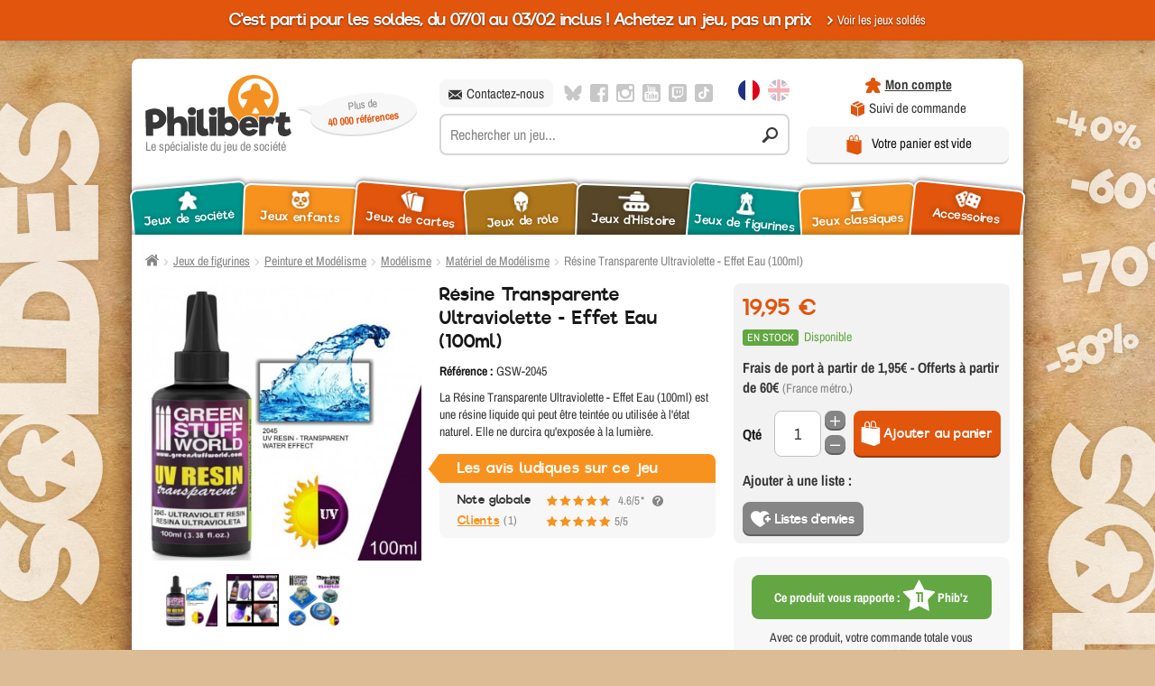

--- FILE ---
content_type: text/html; charset=utf-8
request_url: https://www.philibertnet.com/fr/materiel-de-modelisme/81814-resine-transparente-ultraviolette-100ml-8436574504040.html
body_size: 567203
content:
<!doctype html>
<html lang="fr">
<head>
    <title>Acheter R&eacute;sine Transparente Ultraviolette (100ml) - Jeux de figurines - Green Stuff World</title>
    
    
<script data-keepinline="true">
    var ajaxGetProductUrl = '//www.philibertnet.com/fr/module/cdc_googletagmanager/async?obj=cart-action';

/* datalayer */
dataLayer = [];
dataLayer.push({"pageCategory":"product","page_lang":"fr","ecommerce":{"currencyCode":"EUR","detail":{"products":[{"name":"Resine Transparente Ultraviolette - Effet Eau (100ml)","id":"81814","reference":"GSW-2045","price":"19.95","brand":"Green Stuff World","category":"Materiel de Modelisme","link":"resine-transparente-ultraviolette-100ml","price_tax_exc":"16.63"}]}},"filariane":"Jeux de figurines","google_tag_params":{"ecomm_pagetype":"product","ecomm_prodid":"81814","ecomm_totalvalue":19.95,"ecomm_category":"Materiel de Modelisme","ecomm_totalvalue_tax_exc":16.63}});
/* call to GTM Tag */
(function(w,d,s,l,i){w[l]=w[l]||[];w[l].push({'gtm.start':
new Date().getTime(),event:'gtm.js'});var f=d.getElementsByTagName(s)[0],
j=d.createElement(s),dl=l!='dataLayer'?'&l='+l:'';j.async=true;j.src=
'https://www.googletagmanager.com/gtm.js?id='+i+dl;f.parentNode.insertBefore(j,f);
})(window,document,'script','dataLayer','GTM-K8399GS');

/* async call to avoid cache system for dynamic data */
var cdcgtmreq = new XMLHttpRequest();
cdcgtmreq.onreadystatechange = function() {
    if (cdcgtmreq.readyState == XMLHttpRequest.DONE ) {
        if (cdcgtmreq.status == 200) {
          	var datalayerJs = cdcgtmreq.responseText;
            try {
                var datalayerObj = JSON.parse(datalayerJs);
                dataLayer = dataLayer || [];
                dataLayer.push(datalayerObj);
            } catch(e) {
               console.log("[CDCGTM] error while parsing json");
            }

                    }
        dataLayer.push({
          'event': 'datalayer_ready'
        });
    }
};
cdcgtmreq.open("GET", "//www.philibertnet.com/fr/module/cdc_googletagmanager/async?obj=user" /*+ "?" + new Date().getTime()*/, true);
cdcgtmreq.setRequestHeader('X-Requested-With', 'XMLHttpRequest');
cdcgtmreq.send();
</script>
    
                                <link rel="alternate" href="https://www.philibertnet.com/fr/materiel-de-modelisme/81814-resine-transparente-ultraviolette-100ml-8436574504040.html"
                  hreflang="fr"/>
                                        <link rel="alternate" href="https://www.philibertnet.com/en/sculpting-supplies/81814-resine-transparente-ultraviolette-100ml-8436574504040.html"
                  hreflang="en"/>
            
    <meta name="viewport" content="width=device-width, initial-scale=1.0">
            <meta name="description" content="Flacon de résine ultraviolette (100ml)."/>
            <meta charset="utf-8">

    
    
    
    
    
    
            <meta name="robots" content="index,follow"/>
    
    
        


    
    <meta name="format-detection" content="telephone=no">
    <!-- Favicon -->
    <link rel="apple-touch-icon" sizes="180x180" href="https://cdn1.philibertnet.com/themes/ukoostore/img/favicon/apple-touch-icon.png">
    <meta name="apple-mobile-web-app-title" content="Philibert" />
    <link rel="icon" type="image/png" href="https://cdn1.philibertnet.com/themes/ukoostore/img/favicon/favicon-16x16.png" sizes="16x16">
    <link rel="icon" type="image/png" href="https://cdn1.philibertnet.com/themes/ukoostore/img/favicon/favicon-32x32.png" sizes="32x32">
    <link rel="icon" type="image/png" href="https://cdn1.philibertnet.com/themes/ukoostore/img/favicon/favicon-96x96.png" sizes="96x96">
    <link rel="icon" type="image/svg+xml" href="https://cdn1.philibertnet.com/themes/ukoostore/img/favicon/favicon.svg">
    <link rel="manifest" href="https://cdn1.philibertnet.com/themes/ukoostore/img/favicon/manifest.json">
    <link rel="mask-icon" href="https://cdn1.philibertnet.com/themes/ukoostore/img/favicon/safari-pinned-tab.svg" color="#e05611">
    <link rel="shortcut icon" href="https://cdn1.philibertnet.com/themes/ukoostore/img/favicon/favicon.ico">
    <meta name="msapplication-config" content="https://cdn1.philibertnet.com/themes/ukoostore/img/favicon/browserconfig.xml">
    <meta name="theme-color" content="#ffffff">
    <!-- /Favicon -->

    <!-- Fonts -->
    <!-- Chargement des fonts locales -->
    <link rel="preload" href="/themes/ukoostore/fonts/archivo-narrow.woff2" as="font" crossorigin="anonymous">
    <link rel="preload" href="/themes/ukoostore/fonts/archivo-narrow-italic.woff2" as="font" crossorigin="anonymous">
    <link rel="preload" href="/themes/ukoostore/fonts/riffic/riffic-medium-webfont.woff2" as="font" crossorigin="anonymous">
    <link rel="preload" href="/themes/ukoostore/fonts/font-icons/fonts/icomoon.woff" as="font" crossorigin="anonymous">
    <link rel="preload" href="/themes/ukoostore/css/vendors/fonts/fonts.css" as="style" onload="this.rel='stylesheet'">
    <noscript>
    <link rel="stylesheet" href="/themes/ukoostore/css/vendors/fonts/fonts.css" />
    </noscript>
    <!-- /Chargement des fonts locales -->
    <!-- /Fonts -->

    
    
    
    
    
    
                        <link rel="stylesheet" href="/themes/ukoostore/css/vendors/footable/footable.core.css" type="text/css" media="all"/>
                    <link rel="stylesheet" href="/themes/ukoostore/css/global.css?v=1768407013" type="text/css" media="all"/>
                    <link rel="stylesheet" href="/themes/ukoostore/js/vendors/jquery/mmenu/extensions/css/jquery.mmenu.multiline.css" type="text/css" media="all"/>
                    <link rel="stylesheet" href="/themes/ukoostore/js/vendors/jquery/mmenu/extensions/css/jquery.mmenu.fullscreen.css" type="text/css" media="all"/>
                    <link rel="stylesheet" href="/themes/ukoostore/js/vendors/jquery/mmenu/extensions/css/jquery.mmenu.positioning.css" type="text/css" media="all"/>
                    <link rel="stylesheet" href="/themes/ukoostore/js/vendors/jquery/mmenu/extensions/css/jquery.mmenu.borderstyle.css" type="text/css" media="all"/>
                    <link rel="stylesheet" href="/themes/ukoostore/js/vendors/jquery/mmenu/extensions/css/jquery.mmenu.pageshadow.css" type="text/css" media="all"/>
                    <link rel="stylesheet" href="/themes/ukoostore/js/vendors/jquery/mmenu/addons/css/jquery.mmenu.navbars.css" type="text/css" media="all"/>
                    <link rel="stylesheet" href="/themes/ukoostore/js/vendors/jquery/owl-carousel2/assets/owl.carousel.css" type="text/css" media="all"/>
                    <link rel="stylesheet" href="/js/jquery/plugins/fancybox/jquery.fancybox.css" type="text/css" media="all"/>
                    <link rel="stylesheet" href="/modules/ukooawards/views/css/front.css" type="text/css" media="all"/>
                    <link rel="stylesheet" href="/modules/youtubewall/views/css/1styles.css" type="text/css" media="all"/>
                    <link rel="stylesheet" href="/themes/ukoostore/css/modules/blocksearch/blocksearch.css" type="text/css" media="all"/>
                    <link rel="stylesheet" href="/js/jquery/plugins/autocomplete/jquery.autocomplete.css" type="text/css" media="all"/>
                    <link rel="stylesheet" href="/modules/tmproductvideos/views/css/video/video-js.css" type="text/css" media="all"/>
                    <link rel="stylesheet" href="/modules/tmproductvideos/views/css/tmproductvideos.css" type="text/css" media="all"/>
                    <link rel="stylesheet" href="/themes/ukoostore/css/modules/ukooblockcart/views/css/ukooblockcart.css" type="text/css" media="all"/>
                    <link rel="stylesheet" href="/modules/quickpass/views/css/quickpass.fo.css" type="text/css" media="all"/>
                    <link rel="stylesheet" href="/modules/vatnumbercleaner/views/css/verif_fo.css" type="text/css" media="all"/>
                    <link rel="stylesheet" href="/modules/antadisevents/views/css/salesmarkdown.css" type="text/css" media="all"/>
            
    
            
        
        
    
                    
<link rel="alternate" type="application/rss+xml" title="Acheter Résine Transparente Ultraviolette (100ml) - Jeux de figurines - Green Stuff World" href="https://www.philibertnet.com/modules/feeder/rss.php?id_category=14501&amp;orderby=date_add&amp;orderway=desc" />
<script type="didomi/javascript" data-vendor="retailroc-weMCxMJe" data-keepinline="true">

  var rrPartnerId = '61a0a6ef97a528077c9d8639';
  var rrApi = {};
  var rrApiOnReady = rrApiOnReady || [];
  rrApi.addToBasket = rrApi.order = rrApi.categoryView = rrApi.view =
      rrApi.recomMouseDown = rrApi.recomAddToCart = function() {};
  (function(d) {
      var ref = d.getElementsByTagName('script')[0];
      var apiJs, apiJsId = 'rrApi-jssdk';
      if (d.getElementById(apiJsId)) return;
      apiJs = d.createElement('script');
      apiJs.id = apiJsId;
      apiJs.async = true;
      apiJs.src = "//cdn.retailrocket.net/content/javascript/tracking.js";
      ref.parentNode.insertBefore(apiJs, ref);
  }(document));

  (window["rrApiOnReady"] = window["rrApiOnReady"] || []).push(function() {
  
      try { rrApi.groupView([181814]); } catch(e) {}
      });
</script>
<link rel="canonical" href="https://www.philibertnet.com/fr/materiel-de-modelisme/81814-resine-transparente-ultraviolette-100ml-8436574504040.html" />  <!-- START OF DOOFINDER ADD TO CART SCRIPT -->
  
  <!-- END OF DOOFINDER ADD TO CART SCRIPT -->

  <!-- START OF DOOFINDER UNIQUE SCRIPT -->
  <script data-keepinline>
    
    (function(w, k) {w[k] = window[k] || function () { (window[k].q = window[k].q || []).push(arguments) }})(window, "doofinderApp")
    

    // Custom personalization:
    doofinderApp("config", "language", "fr-fr");
    doofinderApp("config", "currency", "EUR");
  </script>
  
  <!-- END OF DOOFINDER UNIQUE SCRIPT -->


    
    <meta property="og:url" content="https://www.philibertnet.com/fr/materiel-de-modelisme/81814-resine-transparente-ultraviolette-100ml-8436574504040.html" />
    <meta property="og:title" content="Acheter Résine Transparente Ultraviolette (100ml) - Jeux de figurines - Green Stuff World" />
    <meta property="og:site_name" content="Philibert" />
    <meta property="og:description" content="Flacon de résine ultraviolette (100ml)." />

    
    <meta property="twitter:card" content="summary_large_image" />
    <meta property="twitter:site" content="Philibert" />
    <meta property="twitter:creator" content="Philibert" />
    <meta property="twitter:domain" content="https://www.philibertnet.com/fr/materiel-de-modelisme/81814-resine-transparente-ultraviolette-100ml-8436574504040.html" />
    <meta property="twitter:title" content="Acheter Résine Transparente Ultraviolette (100ml) - Jeux de figurines - Green Stuff World" />
    <meta property="twitter:description" content="Flacon de résine ultraviolette (100ml)." />
    <meta property="twitter:url" content="https://www.philibertnet.com/fr/materiel-de-modelisme/81814-resine-transparente-ultraviolette-100ml-8436574504040.html" />

    
            <meta property="og:type" content="product" />

                    <meta property="og:image" content="https://cdn2.philibertnet.com/458565-large_default/resine-transparente-ultraviolette-100ml.jpg" />
                            <meta property="twitter:image" content="https://cdn2.philibertnet.com/458565-large_default/resine-transparente-ultraviolette-100ml.jpg" />
            <meta property="twitter:image:alt" content="Flacon de résine ultraviolette (100ml)." />
                        <meta property="product:pretax_price:currency" content="EUR" />
                <meta property="product:price:currency" content="EUR" />
                <meta name="google-site-verification" content="eOyJ7NyAZOoDK45PX0O9qnGLhUd3ebBikLzZOD7D-Ic"/>
    
    
<script src="https://www.google.com/recaptcha/api.js" data-keepinline="true" async defer></script>

    
    
    
    
    <link rel="dns-prefetch" href="https://cdn1.philibertnet.com">
    <link rel="dns-prefetch" href="https://cdn2.philibertnet.com">
    <link rel="dns-prefetch" href="https://cdn3.philibertnet.com">

    <link rel="preconnect" href="https://cdn.doofinder.com">
    <link rel="dns-prefetch" href="https://cdn.doofinder.com">

    <link rel="preconnect" href="https://eu1-search.doofinder.com">
    <link rel="dns-prefetch" href="https://eu1-search.doofinder.com">

    <link rel="preconnect" href="https://static.affilae.com">
    <link rel="dns-prefetch" href="https://static.affilae.com">

    <link rel="preconnect" href="https://connect.facebook.net">
    <link rel="dns-prefetch" href="https://connect.facebook.net">

    <link rel="preconnect" href="https://www.googletagmanager.com">
    <link rel="dns-prefetch" href="https://www.googletagmanager.com">

    <link rel="preconnect" href="https://www.googleadservices.com">
    <link rel="dns-prefetch" href="https://www.googleadservices.com">

    <link rel="preconnect" href="https://bam.nr-data.net">
    <link rel="dns-prefetch" href="https://bam.nr-data.net">

    <link rel="preconnect" href="https://www.gstatic.com">
    <link rel="dns-prefetch" href="https://www.gstatic.com">

    <link rel="preconnect" href="https://www.youtube.com">
    <link rel="dns-prefetch" href="https://www.youtube.com">
    

    
        


                              <script>!function(e){var n="https://s.go-mpulse.net/boomerang/";if("False"=="True")e.BOOMR_config=e.BOOMR_config||{},e.BOOMR_config.PageParams=e.BOOMR_config.PageParams||{},e.BOOMR_config.PageParams.pci=!0,n="https://s2.go-mpulse.net/boomerang/";if(window.BOOMR_API_key="EJCQA-5N9QX-PVTJ8-R5K8W-Z6WYR",function(){function e(){if(!o){var e=document.createElement("script");e.id="boomr-scr-as",e.src=window.BOOMR.url,e.async=!0,i.parentNode.appendChild(e),o=!0}}function t(e){o=!0;var n,t,a,r,d=document,O=window;if(window.BOOMR.snippetMethod=e?"if":"i",t=function(e,n){var t=d.createElement("script");t.id=n||"boomr-if-as",t.src=window.BOOMR.url,BOOMR_lstart=(new Date).getTime(),e=e||d.body,e.appendChild(t)},!window.addEventListener&&window.attachEvent&&navigator.userAgent.match(/MSIE [67]\./))return window.BOOMR.snippetMethod="s",void t(i.parentNode,"boomr-async");a=document.createElement("IFRAME"),a.src="about:blank",a.title="",a.role="presentation",a.loading="eager",r=(a.frameElement||a).style,r.width=0,r.height=0,r.border=0,r.display="none",i.parentNode.appendChild(a);try{O=a.contentWindow,d=O.document.open()}catch(_){n=document.domain,a.src="javascript:var d=document.open();d.domain='"+n+"';void(0);",O=a.contentWindow,d=O.document.open()}if(n)d._boomrl=function(){this.domain=n,t()},d.write("<bo"+"dy onload='document._boomrl();'>");else if(O._boomrl=function(){t()},O.addEventListener)O.addEventListener("load",O._boomrl,!1);else if(O.attachEvent)O.attachEvent("onload",O._boomrl);d.close()}function a(e){window.BOOMR_onload=e&&e.timeStamp||(new Date).getTime()}if(!window.BOOMR||!window.BOOMR.version&&!window.BOOMR.snippetExecuted){window.BOOMR=window.BOOMR||{},window.BOOMR.snippetStart=(new Date).getTime(),window.BOOMR.snippetExecuted=!0,window.BOOMR.snippetVersion=12,window.BOOMR.url=n+"EJCQA-5N9QX-PVTJ8-R5K8W-Z6WYR";var i=document.currentScript||document.getElementsByTagName("script")[0],o=!1,r=document.createElement("link");if(r.relList&&"function"==typeof r.relList.supports&&r.relList.supports("preload")&&"as"in r)window.BOOMR.snippetMethod="p",r.href=window.BOOMR.url,r.rel="preload",r.as="script",r.addEventListener("load",e),r.addEventListener("error",function(){t(!0)}),setTimeout(function(){if(!o)t(!0)},3e3),BOOMR_lstart=(new Date).getTime(),i.parentNode.appendChild(r);else t(!1);if(window.addEventListener)window.addEventListener("load",a,!1);else if(window.attachEvent)window.attachEvent("onload",a)}}(),"".length>0)if(e&&"performance"in e&&e.performance&&"function"==typeof e.performance.setResourceTimingBufferSize)e.performance.setResourceTimingBufferSize();!function(){if(BOOMR=e.BOOMR||{},BOOMR.plugins=BOOMR.plugins||{},!BOOMR.plugins.AK){var n=""=="true"?1:0,t="",a="aoi4q7qx24f662lkt6ga-f-5d0dadb4a-clientnsv4-s.akamaihd.net",i="false"=="true"?2:1,o={"ak.v":"39","ak.cp":"1694116","ak.ai":parseInt("1095399",10),"ak.ol":"0","ak.cr":9,"ak.ipv":4,"ak.proto":"h2","ak.rid":"641c39ac","ak.r":48121,"ak.a2":n,"ak.m":"dscb","ak.n":"essl","ak.bpcip":"3.145.200.0","ak.cport":52544,"ak.gh":"23.62.38.239","ak.quicv":"","ak.tlsv":"tls1.3","ak.0rtt":"","ak.0rtt.ed":"","ak.csrc":"-","ak.acc":"","ak.t":"1768595340","ak.ak":"hOBiQwZUYzCg5VSAfCLimQ==SFDZ3gz4MeVXqjAL1MXeN6B63ZzqaYExQjFhdsxZwhUBm7mRg3Vg80yZW6nsWFzaUcs/c8WYtjOVIEQ6cb3EGpIxPsuj+V5vif4lq1jLfDQycm6YHUrvfgg/WJR4oOHRp5Ltb6twL0t57pvof7WNYpUe4HT1fGs/3pyFCRgjvRS6ZE6KwyHUvtyx2B9NcG1PaTShlehmOkWgubwNW7iv0RVYHRchrHm5Wd+EPxAO5kdxyCE9/9CHGHR2pvpBgC7W+lJ3d12sSWSI63YfYBoPfibrLqvSGXvgBRNxGnAcvQRLA4NeFflEP5BDGjac2Yk5Y0ddxNJIqhFSvbBuC3mq7qaX58pJ0tB9x95LOfEFMd0BKCT6I4UmE5KcT+TgNueoRJ9RexVuU8N6IjRd+6dkJak6VD6MM8G5KDpZ8DbFlTs=","ak.pv":"34","ak.dpoabenc":"","ak.tf":i};if(""!==t)o["ak.ruds"]=t;var r={i:!1,av:function(n){var t="http.initiator";if(n&&(!n[t]||"spa_hard"===n[t]))o["ak.feo"]=void 0!==e.aFeoApplied?1:0,BOOMR.addVar(o)},rv:function(){var e=["ak.bpcip","ak.cport","ak.cr","ak.csrc","ak.gh","ak.ipv","ak.m","ak.n","ak.ol","ak.proto","ak.quicv","ak.tlsv","ak.0rtt","ak.0rtt.ed","ak.r","ak.acc","ak.t","ak.tf"];BOOMR.removeVar(e)}};BOOMR.plugins.AK={akVars:o,akDNSPreFetchDomain:a,init:function(){if(!r.i){var e=BOOMR.subscribe;e("before_beacon",r.av,null,null),e("onbeacon",r.rv,null,null),r.i=!0}return this},is_complete:function(){return!0}}}}()}(window);</script></head>
<body id="product"      class="fr product-81814 product-resine-transparente-ultraviolette-100ml category-14501 category-materiel-de-modelisme winter_sales soldes -hiver      "
>
        <style>
        div.superuser-front-container {
            padding-top:13px;
            padding-bottom:13px;
            top:0; left:0;
            width: 100%;
            z-index: 100000;
            background-color: #dc0e1c;
            color: #fff;
            text-align: center;
        }
        span.superuser-front-msg {display: block;}
        span.superuser-front-msg.ps15 {display: block; font-size: x-large; margin-top: 9px;}
        a.superuser-logout-btn {color: #fff;}
        main {margin-top: 35px;}
        body#product .superuser-front-container {display: none;}
    </style>

    
<!-- Google Tag Manager (noscript) -->
<noscript><iframe src="https://www.googletagmanager.com/ns.html?id=GTM-K8399GS"
height="0" width="0" style="display:none;visibility:hidden"></iframe></noscript>
<!-- End Google Tag Manager (noscript) -->

    
    
    
    <svg viewBox="0 0 100 100" xmlns="http://www.w3.org/2000/svg" style="display:none"><symbol viewBox="0 0 496.5 496.5" id="svg-flag_en"><title>flag_en</title><rect fill="#FFFFFF" width="496.5" height="496.5"/><polygon fill="#CF011B" points="496.5,297.9 496.5,198.6 284.25,198.6 284.25,0 212.25,0 212.25,198.6 0,198.6 0,297.9 
	212.25,297.9 212.25,496.5 284.25,496.5 284.25,297.9 "/><polygon fill="#CF011B" points="181.916,331 128.25,331 0,419.439 0,456.446 "/><polygon fill="#CF011B" points="128.25,165.5 0,77.061 0,114.068 74.584,165.5 "/><polygon fill="#CF011B" points="368.25,331 496.5,419.439 496.5,382.432 421.916,331 "/><polygon fill="#CF011B" points="314.584,165.5 368.25,165.5 496.5,77.061 496.5,40.054 "/><polygon fill="#00305B" points="496.5,21.551 496.5,0 308.25,0 308.25,151.365 "/><polygon fill="#00305B" points="47.752,331 0,331 0,363.929 "/><polygon fill="#00305B" points="308.25,345.136 308.25,496.5 496.5,496.5 496.5,474.949 "/><polygon fill="#00305B" points="188.25,151.365 188.25,0 0,0 0,21.551 "/><polygon fill="#00305B" points="0,474.949 0,496.5 188.25,496.5 188.25,345.136 "/><polygon fill="#00305B" points="47.752,165.5 0,132.571 0,165.5 "/><polygon fill="#00305B" points="448.748,331 496.5,363.929 496.5,331 "/><polygon fill="#00305B" points="448.748,165.5 496.5,165.5 496.5,132.571 "/></symbol><symbol viewBox="0 -80 640 640" id="svg-flag_fr"><title>flag_fr</title><rect x="1.054" y="-80" fill="#1E3187" width="212.826" height="640"/><rect x="426.714" y="-80" fill="#E2001A" width="212.825" height="640"/><rect x="213.88" y="-80" fill="#FFFFFF" width="212.833" height="640"/></symbol><symbol viewBox="0.198 -11.889 55.5 55.5" id="svg-icon_affiliation"><title>icon_affiliation</title><path d="M13.148,15.861c0,8.174,6.625,14.8,14.8,14.8c8.174,0,14.8-6.626,14.8-14.8c0-8.174-6.626-14.8-14.8-14.8
	C19.773,1.061,13.148,7.687,13.148,15.861z M32.573,13.086c0,1.748-0.981,3.252-2.412,4.038c1.934,0.604,3.515,1.987,4.405,3.774
	c-1.521,1.994-3.915,3.288-6.618,3.288s-5.097-1.294-6.618-3.288c0.89-1.787,2.472-3.17,4.405-3.774
	c-1.431-0.785-2.412-2.29-2.412-4.038c0-2.554,2.071-4.625,4.625-4.625C30.502,8.461,32.573,10.532,32.573,13.086z M55.698,15.861
	c0,2.043-1.656,3.7-3.7,3.7c-2.043,0-3.7-1.657-3.7-3.7c0-2.043,1.657-3.7,3.7-3.7C54.041,12.161,55.698,13.818,55.698,15.861z
	 M24.247-8.189c0-2.043,1.657-3.7,3.7-3.7c2.043,0,3.699,1.657,3.699,3.7c0,2.043-1.656,3.7-3.699,3.7
	C25.904-4.489,24.247-6.146,24.247-8.189z M3.897,19.561c-2.043,0-3.7-1.657-3.7-3.7c0-2.043,1.657-3.7,3.7-3.7
	c2.043,0,3.7,1.657,3.7,3.7C7.597,17.904,5.941,19.561,3.897,19.561z M31.647,39.911c0,2.044-1.656,3.7-3.699,3.7
	c-2.043,0-3.7-1.656-3.7-3.7s1.657-3.7,3.7-3.7C29.99,36.211,31.647,37.867,31.647,39.911z M3.743,8.034
	C6.248,0.284,12.37-5.839,20.121-8.344c0.731-0.232,1.512,0.165,1.748,0.895c0.236,0.729-0.165,1.512-0.894,1.748
	C14.07-3.471,8.615,1.984,6.384,8.887c-0.236,0.731-1.019,1.126-1.748,0.895C3.906,9.546,3.507,8.763,3.743,8.034z M34.027-7.45
	c0.237-0.729,1.016-1.127,1.747-0.895C43.526-5.84,49.648,0.283,52.153,8.034c0.235,0.729-0.164,1.512-0.895,1.748
	c-0.728,0.231-1.51-0.162-1.747-0.895c-2.231-6.905-7.685-12.359-14.59-14.59C34.192-5.938,33.791-6.721,34.027-7.45z
	 M21.867,39.172c-0.232,0.724-1.011,1.13-1.747,0.895C12.369,37.56,6.246,31.438,3.742,23.687c-0.236-0.729,0.165-1.512,0.894-1.747
	c0.729-0.233,1.511,0.165,1.748,0.895c2.231,6.904,7.686,12.358,14.591,14.59C21.704,37.66,22.103,38.443,21.867,39.172z
	 M52.153,23.687c-2.505,7.752-8.627,13.875-16.379,16.379c-0.729,0.233-1.512-0.164-1.747-0.895
	c-0.235-0.729,0.165-1.512,0.895-1.747c6.905-2.231,12.358-7.685,14.591-14.59c0.236-0.729,1.018-1.128,1.748-0.895
	C51.989,22.176,52.388,22.959,52.153,23.687z"/></symbol><symbol viewBox="0 0 24.787 21.72" id="svg-icon_cards"><title>icon_cards</title><path d="M5.142,4.022C4.988,3.458,5.321,2.876,5.885,2.722l4.242-1.16L9.38,0.464c-0.329-0.484-0.988-0.609-1.472-0.28L0.463,5.248
	c-0.483,0.329-0.609,0.988-0.28,1.473l8.193,12.042c0.329,0.483,0.473,0.776,0.957,0.447c0,0-0.209-0.618-0.351-1.138L5.142,4.022z"/><path d="M17.612,3.252L17.234,1.87c-0.154-0.564-0.736-0.897-1.302-0.743L7.247,3.502C6.683,3.655,6.35,4.238,6.504,4.803
	l3.841,14.05c0.154,0.564,0.357,0.796,0.777,0.704c0,0,0.081-0.673,0.132-1.214l1.38-14.5c0.056-0.583,0.573-1.01,1.155-0.954
	L17.612,3.252z"/><path d="M23.828,5.105l-8.965-0.854c-0.581-0.055-1.099,0.372-1.153,0.955l-1.381,14.5c-0.055,0.582,0.373,1.099,0.954,1.154
	l8.964,0.854c0.582,0.055,1.099-0.372,1.154-0.954l1.381-14.5C24.836,5.678,24.41,5.161,23.828,5.105z"/></symbol><symbol viewBox="0 0 55.395 30.222" id="svg-icon_characters"><title>icon_characters</title><g><path d="M13.903,24.189c-0.076,0.493-0.237,6.032-0.237,6.032h29.893c-0.058-1.979,0.065-4.075-0.236-6.032
		c-0.548-3.544-6.939-3.558-9.375-5.42c-0.267-0.148-0.946-2.067-1-2.343c-0.189-0.995,0.009-1.454,0.718-2.092
		c0.612-0.552,1.014-2.27,1.392-3.058c0.702-1.461,0.418-2.467,0.143-3.938c-0.477-2.547-0.054-4.589-2.514-6.201
		c-1.146-0.751-2.677-1.375-4.07-1.063c-1.207,0.269-2.858-0.013-3.969,0.373c-2.653,0.922-2.943,4.975-2.943,7.335
		c0,1.258-0.396,2.198,0.266,3.427c0.64,1.188,1.45,2.242,2.19,3.363c1.06,1.604-0.939,4.423-2.293,4.975
		C19.53,20.5,14.356,21.249,13.903,24.189C13.827,24.683,13.979,23.695,13.903,24.189z"/><path d="M40.577,13.607c0.212,0.317,0.574,0.455,0.582,0.662c0.041,0.981,0.76,1.037,0.804,1.562
		c0.063,0.754-0.273,0.994-0.38,1.559c-0.08,0.423,0.014,0.865-0.344,1.14c-0.404,0.31-1.166,0.598-2.074,0.929
		c1.307,0.485,2.75,1.057,4.105,1.768c1.461,0.766,1.49,1.71,1.604,2.443c0.04,0.259,0.092,1.479,0.137,2.809h10.385
		c0,0-0.112-3.863-0.164-4.208c-0.054-0.344-0.091-0.898-0.821-1.298c-2.141-1.171-4.816-1.794-5.716-2.482
		c-0.332-0.186-0.278-0.809-0.355-1.231c-0.081-0.424-0.278-0.064-0.343-0.402c-0.077-0.405-0.044-0.339-0.017-0.857
		c0.029-0.568,0.738-0.323,0.877-1.384c0.025-0.206,0.223-0.716,0.434-1.033c0.663-0.989,0.468-1.768,0.318-2.808
		c-0.112-0.787-0.229-0.645-0.265-2.543c-0.026-1.404-2.677-3.159-4.37-2.781c-2.611,0.583-2.299-0.073-3.076,0.419
		c-0.576,0.364-1.152,1.172-1.32,1.859c-0.345,1.396-0.558,2.931-0.558,4.37C40.02,12.733,40.364,13.29,40.577,13.607
		C40.789,13.925,40.364,13.29,40.577,13.607z"/><path d="M12.624,23.992l0.016-0.11c0.285-2.104,2.084-2.92,3.858-3.685c-0.539-0.27-0.887-0.508-0.887-0.508
		c-0.164-0.093-0.023-0.936-0.023-0.936l-0.937-0.141c0-0.069-0.07-1.1-0.07-1.1c0.983-0.328,0.881-2.263,0.881-2.263
		c0.624,0.343,1.03-1.186,1.03-1.186c0.739-2.125-0.367-1.997-0.367-1.997c0.351-1.592,0-3.916,0-3.916
		c-0.492-4.306-8.062-2.948-6.927-1.592c-2.691-0.748-1.754,4.353-1.754,4.353l0.468,1.265c-0.824,0.53-0.527,3.124,0.546,3.104
		c0.047,2.012,1.045,2.278,1.045,2.278c0.187,1.263,0,1.154,0,1.154H8.682c0.04,0.319-0.07,0.857-0.07,0.857
		c-2.298,1.015-4.508,2.124-6.881,2.995C0.14,22.978,0,24.3,0,24.3v2.152h12.494C12.538,25.263,12.585,24.237,12.624,23.992
		C12.624,23.992,12.585,24.237,12.624,23.992z"/></g></symbol><symbol viewBox="0 0 540 344.562" id="svg-icon_cheque"><title>icon_cheque</title><circle cx="138.024" cy="100.074" r="21.084"/><path d="M124.254,76.32c-4.608-6.606-11.13-13.303-18.84-19.146C92.826,47.61,79.686,42.126,69.336,42.126
	c-9.336,0-16.518,4.386-20.238,12.36c-3.21,6.888-2.796,13.854,1.212,20.136c6,9.414,3.546,30.018-2.856,40.056
	c-4.032,6.33-4.452,13.351-1.212,20.292c3.738,8.028,10.986,12.45,20.388,12.45c0,0,0,0,0.006,0c10.44,0,23.724-5.538,36.426-15.186
	c5.586-4.242,10.548-8.916,14.628-13.681c-4.44-4.884-7.152-11.37-7.152-18.474C110.55,89.94,116.07,81.078,124.254,76.32z
	 M61.092,67.752c-1.626-2.55-1.752-4.979-0.402-7.872c1.08-2.322,3.042-4.979,8.652-4.979c13.56,0,35.562,15.09,45.078,29.538
	c-1.392,0.09-2.85,0.132-4.356,0.132C89.322,84.576,66.894,76.872,61.092,67.752z"/><path d="M228.582,114.672c-6.384-10.038-8.85-30.636-2.85-40.056c4.002-6.288,4.422-13.248,1.212-20.136
	c-3.714-7.969-10.902-12.36-20.232-12.36c-10.35,0-23.502,5.484-36.084,15.048c-7.704,5.85-14.238,12.546-18.84,19.146
	c8.184,4.758,13.704,13.626,13.704,23.754c0,7.109-2.712,13.59-7.152,18.474c4.086,4.758,9.048,9.438,14.628,13.68
	c12.708,9.648,25.992,15.187,36.438,15.187c9.402,0,16.644-4.416,20.388-12.45C233.04,128.022,232.62,121.002,228.582,114.672z
	 M214.956,67.758c-5.808,9.114-28.23,16.818-48.966,16.818l0,0c-1.506-0.006-2.964-0.048-4.362-0.132
	c9.516-14.448,31.518-29.538,45.084-29.538c5.61,0,7.572,2.658,8.646,4.979C216.708,62.772,216.588,65.202,214.956,67.758z"/><path d="M226.536,197.502l-29.826-45.666c-8.197-2.375-15.892-6.388-22.937-11.161c-7.478-5.066-14.37-11.075-20.257-17.933
	c-9.226,6.333-21.769,6.329-30.99-0.006c-6.047,7.044-13.15,13.197-20.868,18.346c-7.195,4.8-15.07,8.828-23.454,11.072
	L48.6,197.496c-1.422,2.172-0.474,3.773,2.118,3.582l24.564-1.843c2.586-0.191,5.592,1.549,6.714,3.877l10.686,22.193
	c1.128,2.34,2.988,2.358,4.164,0.042l40.717-80.425l40.727,80.431c1.17,2.316,3.036,2.298,4.158-0.042l10.686-22.193
	c1.128-2.334,4.128-4.074,6.72-3.876l24.564,1.842C227.01,201.275,227.952,199.68,226.536,197.502
	C226.536,197.502,227.952,199.68,226.536,197.502z"/><path d="M34.914,47.868c6.246-13.393,19.116-21.39,34.422-21.39c13.896,0,30.072,6.474,45.546,18.233
	c2.616,1.98,5.106,4.068,7.482,6.21V0.006h-98.88C10.572,0,0,10.572,0,23.484v62.052h37.83c-0.168-1.068-0.408-1.95-0.738-2.538
	C30.186,72.162,29.406,59.676,34.914,47.868z"/><path d="M206.712,26.472c15.306,0,28.17,7.998,34.416,21.391c5.508,11.813,4.728,24.3-2.19,35.166
	c-0.324,0.576-0.564,1.445-0.732,2.502H540V23.484C540,10.572,529.428,0,516.516,0H153.678v50.916
	c2.376-2.142,4.872-4.229,7.482-6.216C176.628,32.946,192.81,26.472,206.712,26.472z"/><path d="M94.758,242.729c-6.828,0-13.026-4.073-16.176-10.626l-8.1-16.806l-18.606,1.392c-0.552,0.042-1.074,0.061-1.578,0.061
	c-6.876,0-12.84-3.426-15.948-9.168c-3.126-5.79-2.706-12.763,1.128-18.643l18.24-27.93c-9.54-3.186-17.256-9.954-21.666-19.428
	c-3.81-8.166-4.626-16.662-2.484-24.732H0v204.229c0,12.912,10.572,23.483,23.484,23.483h98.88v-134.97l-11.562,22.836
	C107.538,238.878,101.538,242.729,94.758,242.729z"/><path d="M243.984,141.588c-4.53,9.714-12.54,16.584-22.422,19.656l18.084,27.689c3.846,5.88,4.266,12.858,1.128,18.643
	c-3.108,5.741-9.072,9.168-15.942,9.168c-0.504,0-1.032-0.019-1.578-0.061l-18.612-1.392l-8.094,16.806
	c-3.15,6.559-9.36,10.626-16.176,10.626c-6.78,0-12.786-3.857-16.056-10.308l-10.638-21.024v133.152h362.837
	c12.912,0,23.484-10.572,23.484-23.484V116.844H246.474C248.616,124.908,247.806,133.404,243.984,141.588z"/></symbol><symbol viewBox="0 0 21.992 18.999" id="svg-icon_coeur"><title>icon_coeur</title><path fill-rule="evenodd" clip-rule="evenodd" d="M11.063,3.296c1.449-4.221,10.061-4.757,10.878,2.229
	c0.931,7.947-11.223,13.474-11.223,13.474S-1.184,13.044,0.096,5.137C1.221-1.815,9.802-0.973,11.063,3.296"/></symbol><symbol viewBox="0 0 18.2 20.6" id="svg-icon_compte"><title>icon_compte</title><path d="M18.1,16.2L18.1,16.2c-0.5-3-2.5-5.3-5.2-6.2c0.1-0.1,0.2-0.2,0.3-0.3c1.9-2.1,2.1-5.2,0.4-7.5c-0.8-1.2-2.1-2-3.5-2.2
	C8.7-0.2,7.3,0.2,6.1,1c-0.5,0.4-1,0.9-1.4,1.4C3.2,4.6,3.4,7.6,5.2,9.7l0,0c0.1,0.1,0.2,0.2,0.3,0.3c-2.8,0.8-5,3.3-5.4,6.3
	c-0.2,1,0,2,0.6,2.8c0.6,0.8,1.4,1.4,2.4,1.5c0.2,0,0.4,0.1,0.6,0.1l11,0c2-0.1,3.7-1.8,3.6-3.9C18.2,16.6,18.2,16.4,18.1,16.2z
	 M6.4,3.5c0.2-0.3,0.5-0.6,0.9-0.9C7.8,2.2,8.5,2,9.2,2c0.2,0,0.4,0,0.6,0c0.9,0.2,1.7,0.6,2.2,1.4c1.1,1.5,1,3.6-0.3,5
	c-0.1,0.1-0.2,0.2-0.3,0.3c-1.4,1.2-3.5,1-4.7-0.3l0,0C5.5,7,5.4,5,6.4,3.5z M14.6,18.6l-10.9,0c-0.1,0-0.2,0-0.3,0
	c-0.4-0.1-0.8-0.3-1.1-0.7C2,17.5,1.9,17.1,2,16.6c0.4-2.8,2.7-4.9,5.4-4.9h3.2c2.7,0.1,5,2.1,5.4,4.8l0,0.1c0,0.1,0,0.2,0,0.3
	C16.2,17.8,15.5,18.6,14.6,18.6z"/></symbol><symbol viewBox="108.247 114.468 587.908 376.032" id="svg-icon_dice"><title>icon_dice</title><g><path d="M667.438,201.78L459.4,141.702c-21.013-6.066-43.152,6.155-49.23,27.168l-60.3,208.823
		c-6.066,21.019,6.15,43.158,27.162,49.236l208.025,60.078c21.007,6.06,43.158-6.15,49.236-27.162L694.6,251.01
		C700.666,229.998,688.444,207.846,667.438,201.78 M430.258,387.18c-15.443-4.452-24.354-20.599-19.884-36.054
		c4.464-15.433,20.61-24.349,36.036-19.872c15.443,4.464,24.366,20.604,19.89,36.042C461.842,382.74,445.708,391.638,430.258,387.18
		 M467.104,259.632c-15.443-4.464-24.359-20.598-19.884-36.048c4.452-15.444,20.592-24.354,36.042-19.891
		c15.444,4.458,24.349,20.604,19.878,36.042C498.67,255.186,482.53,264.096,467.104,259.632 M561.226,425.004
		c-15.443-4.452-24.365-20.604-19.884-36.042c4.458-15.444,20.592-24.36,36.036-19.891s24.354,20.604,19.896,36.048
		C592.81,420.564,576.67,429.462,561.226,425.004 M598.072,297.456c-15.456-4.464-24.36-20.599-19.896-36.042
		c4.464-15.45,20.599-24.354,36.048-19.891c15.444,4.464,24.354,20.599,19.885,36.042
		C629.638,293.01,613.504,301.907,598.072,297.456"/></g><g><path d="M323.95,370.218l21.606-74.808c-6.168-2.263-11.628-6.618-15.174-12.75c-8.046-13.914-3.294-31.729,10.614-39.774
		c6.516-3.762,13.854-4.698,20.664-3.24l22.608-78.264c0.126-0.468,0.288-0.924,0.432-1.386l-14.874-25.71
		c-10.95-18.931-35.394-25.452-54.324-14.509L128.068,228.21c-18.93,10.956-25.458,35.399-14.508,54.33l108.852,188.147
		c10.95,18.918,35.394,25.446,54.324,14.502l72.684-42.06C326.98,427.146,315.88,398.154,323.95,370.218 M170.782,281.148
		c-8.058-13.914-3.294-31.716,10.62-39.773c13.908-8.053,31.722-3.294,39.768,10.626c8.052,13.914,3.294,31.722-10.614,39.768
		C196.642,299.82,178.834,295.074,170.782,281.148 M212.38,350.915c-8.046-13.907-3.288-31.722,10.626-39.773
		c13.908-8.052,31.716-3.294,39.768,10.626c8.058,13.896,3.306,31.71-10.62,39.762C238.246,369.6,220.438,364.842,212.38,350.915
		 M292.834,431.862c-13.914,8.052-31.728,3.294-39.774-10.626c-8.046-13.908-3.3-31.722,10.614-39.773
		c13.92-8.053,31.728-3.295,39.774,10.619C311.5,405.99,306.742,423.804,292.834,431.862 M288.778,212.886
		c-8.058-13.92-3.3-31.728,10.614-39.774c13.914-8.052,31.728-3.294,39.78,10.626c8.04,13.914,3.288,31.723-10.62,39.769
		C314.632,231.558,296.824,226.8,288.778,212.886"/></g></symbol><symbol viewBox="0 0 30 30" id="svg-icon_discord"><title>icon_discord</title><path d="M11.7891 13.8467C12.7559 13.8467 13.5273 14.6846 13.5117 15.6968C13.5117 16.7158 12.748 17.5464 11.7891 17.5464C10.8438 17.5464 10.0645 16.7158 10.0645 15.6968C10.0645 14.6772 10.8281 13.8467 11.7891 13.8467Z"/><path d="M18.1602 13.8467C19.1289 13.8467 19.8984 14.6846 19.8848 15.6968C19.8848 16.7158 19.1289 17.5464 18.1602 17.5464C17.2148 17.5464 16.4375 16.7158 16.4375 15.6968C16.4375 14.6772 17.2012 13.8467 18.1602 13.8467Z"/><path fill-rule="evenodd" clip-rule="evenodd" d="M4 0C1.79102 0 0 1.79102 0 4V26C0 28.209 1.79102 30 4 30H26C28.209 30 30 28.209 30 26V4C30 1.79102 28.209 0 26 0H4ZM24.4746 19.6318C24.875 15.6733 23.8047 12.2349 21.6387 9.18604C21.6348 9.17627 21.625 9.16895 21.6133 9.16455C20.9453 8.87061 20.25 8.61914 19.5332 8.41455C18.9414 8.24561 18.332 8.1084 17.7109 8.00586C17.6992 8.00342 17.6855 8.00488 17.6738 8.01025L17.6484 8.03418C17.4805 8.32129 17.293 8.69531 17.1621 8.98975C16.5605 8.90332 15.9609 8.85254 15.3633 8.83643C14.4961 8.81348 13.6328 8.86475 12.7773 8.98975C12.6465 8.68896 12.4531 8.32129 12.2852 8.03418C12.2715 8.01318 12.2461 8.00195 12.2207 8.00586C10.8516 8.23145 9.54102 8.62695 8.31836 9.16455L8.29297 9.18555C5.80664 12.7397 5.125 16.207 5.45898 19.6309C5.46094 19.6479 5.4707 19.6641 5.48438 19.6738C7.125 20.8271 8.71289 21.5264 10.2734 21.9907C10.2949 21.9966 10.3164 21.9917 10.3281 21.9795L10.3398 21.9697C10.5254 21.728 10.6992 21.48 10.8633 21.2256C11.0273 20.9717 11.1797 20.7114 11.3203 20.4448C11.3359 20.4131 11.3203 20.376 11.2871 20.3638C10.7656 20.1743 10.2676 19.9438 9.79102 19.6812C9.76953 19.6699 9.75977 19.6504 9.75977 19.6304C9.75977 19.6128 9.76953 19.5952 9.78516 19.584L10.082 19.3608C10.0996 19.3472 10.123 19.3442 10.1445 19.353C13.2812 20.7241 16.6797 20.7241 19.7812 19.353C19.8008 19.3438 19.8262 19.3462 19.8438 19.3604L20.1426 19.584C20.1641 19.5991 20.1699 19.625 20.1641 19.647C20.1602 19.6606 20.1504 19.6733 20.1367 19.6812C19.6582 19.9487 19.1621 20.1743 18.6406 20.3628C18.6055 20.3755 18.5898 20.4131 18.6074 20.4448C18.8945 20.9785 19.2246 21.4868 19.5859 21.9688C19.5938 21.9785 19.6035 21.9863 19.6172 21.9902C19.6289 21.9941 19.6406 21.9941 19.6543 21.9907C21.2207 21.5264 22.8086 20.8271 24.4492 19.6738C24.4648 19.6641 24.4727 19.6484 24.4746 19.6318Z"/></symbol><symbol viewBox="0 0 19.999 20" id="svg-icon_discount"><title>icon_discount</title><path d="M17.916,0h-5.285c-1.002,0-1.945,0.39-2.653,1.098l-9.267,9.269C0.252,10.825,0,11.433,0,12.084
	c0,0.647,0.252,1.257,0.711,1.715l5.49,5.489C6.651,19.74,7.276,20,7.915,20h0.003c0.638,0,1.263-0.26,1.715-0.711l9.268-9.27
	c0.699-0.697,1.099-1.664,1.099-2.65V2.083C19.999,0.935,19.064,0,17.916,0z M15.416,6.667c-1.149,0-2.083-0.935-2.083-2.083
	S14.267,2.5,15.416,2.5c1.148,0,2.083,0.935,2.083,2.083S16.564,6.667,15.416,6.667z"/></symbol><symbol viewBox="-579.026 -8.17 533 533" id="svg-icon_facebook"><title>icon_facebook</title><path d="M-46.026,459.83v-403c0-35.898-29.102-65-65-65h-403c-35.898,0-65,29.102-65,65v403c0,35.898,29.102,65,65,65h219.143
	V326.494h-66.708V249.24h66.708v-56.974c0-66.118,40.379-102.121,99.364-102.121c28.25,0,52.533,2.104,59.608,3.044v69.098
	l-40.909,0.019c-32.075,0-38.283,15.242-38.283,37.609v49.325h76.5l-9.963,77.255h-66.537V524.83h104.077
	C-75.128,524.83-46.026,495.729-46.026,459.83z"/></symbol><symbol viewBox="0 0 384.939 483.03" id="svg-icon_figurine"><title>icon_figurine</title><path d="M330.699,398.06c-11.43-36.19-23.439-71.811-34.5-108.36c-0.939-1.63-3.369,0.78-3.809-0.55
	c-0.83-9.21-3.48-15.771-7.08-21.24c-2.76-4.17-7.18-7.11-9.801-11.43c-2.891-4.75-3.119-10.561-5.99-16.34
	c5.061,0.89,6.291-2.05,9.801-2.72c0.42,3.15-0.791,4.66-0.551,7.62c2.791-1.689,6.111,2.41,10.891,2.181
	c5.16-0.24,10.129-3.841,14.709-4.351c-0.609-1.13,0.512-2.82,2.182-4.36c0.539,0.29,2.398,2.82,2.17,0.54
	c-1.711-9.9-3.75-19.47-5.441-29.4c1.98,0.17,3.541-0.09,4.9-0.55c-0.23-4.49-1.459-7.98-1.629-12.52
	c-0.852-1.56-2.551,1.13-3.271-0.54c0.41-12.4-0.699-23.27-0.549-35.4c14.18-2.8,8.91-25-5.441-23.42v-3.81
	c10.611-1.54,21.121-3.2,31.041-5.44c-0.9-4.18-1.779-8.39-2.18-13.07c-2.24-0.43-2.791,0.83-4.9,0.54
	c-5.109-35.86-18.83-80.52-62.619-68.06c-0.301-1.7-0.451-3.55-1.092-4.91c-10.77,1.39-19.148-0.21-28.318-2.17
	c-0.102-2.45-1.682-3.41-3.811-3.82v-4.9c-2.17-0.73-4.73-1.08-5.99-2.72c0.801-14.59-5.74-21.85-16.34-25.05V0H179.12v3.81
	c-10.59,3.39-16.94,11.01-16.33,25.6c-2.65,0.61-4.97,1.56-7.08,2.72c1.52,5.34-3.26,4.37-3.27,8.17
	c-8.14,2.48-17.11,2.72-27.77,2.17c-1.25,0.57,0.26,3.89-1.09,4.36c-45.71-10.15-56.63,31.93-62.62,68.61
	c-0.92-0.22-4.88-1.81-4.36,0c-1.08,3.82-1.93,7.88-2.18,12.53c9.58,2.04,20.13,3.1,29.41,5.44v3.81
	c-15.39-1.09-18.23,20.04-5.45,23.96c0.22,12.02-0.17,23.43-0.54,34.86c-1.34-0.08-2.63-0.09-3.27,0.54
	c-0.01,4.71-1.19,8.25-1.63,12.52c2.08-0.08,3.96,0.03,4.9,1.09c-1.69,9.75-3.51,19.37-5.45,28.86c2.76-1.36,4.64,1.8,5.45,3.82
	c6.17,1.08,12.55,5.3,17.97,3.811c2-0.551,3.25-3.08,4.9-3.271c0.48-0.05,1.48,3.41,1.63,0.54c0.63-2.87-1.13-5.41,0-7.07
	c2.69,1.3,4.49,3.5,9.26,2.72c2.08-12.43-3.99-16.71-4.9-26.14c2.58-0.4,3.74,0.61,5.99,0.55c-0.07-4.08,2.92-11.91-0.55-14.16
	c2.69-11.83,5.23-23.82,7.63-35.94c5.63-1.98,7.3-10.26,5.99-17.43c-0.16-1.84-3.1-0.9-3.27-2.72c0.09-2.64,1.45-3.99,2.72-5.45
	c3.25,7.65,6.39,15.4,15.79,16.88v5.99c-2,0.18-4.82-0.46-5.98,0.55c0.72,5.99-1.68,15.11,1.63,18.51
	c-0.78,2.42-1.74,2.54-3.81,2.73c-6.47,19.26-13.45,38.02-20.19,57c-2.01,5.66-4,11.33-5.95,17.05
	c-8.52,7.819-15.91,16.77-16.34,32.68c-1.72,0.26-1.92-0.979-3.81-0.55c-11.07,36.7-23.36,72.17-34.48,108.8
	C9.67,403.31,0,411.089,0,419.74v34c0,16.18,76.11,29.29,190.97,29.29c114.86,0,193.969-13.11,193.969-29.29v-34
	C384.939,411.14,372.619,403.41,330.699,398.06z M269.52,239.05c-7.23-18-13.4-37.06-20.15-55.54c-0.85-1.14-2.26-1.73-2.719-3.27
	v-18.51c-0.58-1.24-3.43-0.21-4.9-0.55v-6.53c10.939,0.24,12.26-9.16,15.24-16.88c0.799,1.74,1.561,3.52,1.641,5.99
	c-6.73,4.59-3.021,18.63,3.26,21.24c1.889,12.09,4.83,23.13,7.08,34.85c-3.111,2.49-0.23,9.42-0.541,14.16
	c2.439,0.26,4.08-0.28,5.99-0.55c0.131,6.13-2.17,9.82-4.9,13.07V239.05z M190.97,390.459c-19.271,0-37.93,0.37-55.64,1.061
	c3.66-27.82,7.18-55.771,11.12-83.311c-0.17-1.279-2.58-0.319-2.18-2.18c2.7-20.19,12.35-32.41,20.15-46.83
	c5.42-10.01,10.53-20.09,15.79-30.49c0.09-0.96,0-4.49,1.09-5.99c4.68,5.27,17.27,2.94,20.15-0.55c1.59,1.64,0.78,4.43,0,6.54
	c5.92,10.02,10.851,20.339,16.339,30.49c8.121,15.05,17.881,27.74,20.691,47.38c-0.34,1.11-2.75,0.15-2.18,2.181
	c3.51,27.699,7.469,54.96,10.859,82.779C229.289,390.839,210.44,390.459,190.97,390.459z"/></symbol><symbol viewBox="0 0 16 15.9" id="svg-icon_filter"><title>icon_filter</title><path id="icon_filter-Tracé_429" d="M0.6,2.8h2.9C3.8,4,5.1,4.8,6.3,4.4c0.8-0.2,1.4-0.8,1.6-1.6h7.5c0.3,0,0.6-0.3,0.6-0.6
	c0-0.3-0.3-0.6-0.6-0.6H7.9C7.6,0.5,6.3-0.3,5.1,0.1C4.3,0.3,3.7,0.9,3.5,1.7H0.6C0.3,1.7,0,1.9,0,2.3C0,2.6,0.3,2.8,0.6,2.8z
	 M5.7,1.1c0.6,0,1.1,0.5,1.1,1.1S6.3,3.4,5.7,3.4S4.6,2.9,4.6,2.3S5.1,1.1,5.7,1.1L5.7,1.1z M15.4,13.1H7.9
	c-0.3-1.2-1.6-1.9-2.8-1.6c-0.8,0.2-1.4,0.8-1.6,1.6H0.6c-0.3,0-0.6,0.3-0.6,0.6s0.3,0.6,0.6,0.6h2.9c0.3,1.2,1.6,1.9,2.8,1.6
	c0.8-0.2,1.4-0.8,1.6-1.6h7.5c0.3,0,0.6-0.3,0.6-0.6S15.7,13.1,15.4,13.1L15.4,13.1z M5.7,14.8c-0.6,0-1.1-0.5-1.1-1.1
	c0-0.6,0.5-1.1,1.1-1.1s1.1,0.5,1.1,1.1l0,0C6.9,14.3,6.3,14.8,5.7,14.8z M15.4,7.4h-2.9c-0.3-1.2-1.6-1.9-2.8-1.6
	C8.9,6,8.3,6.6,8.1,7.4H0.6C0.3,7.4,0,7.7,0,8s0.3,0.6,0.6,0.6h7.5c0.3,1.2,1.6,1.9,2.8,1.6c0.8-0.2,1.4-0.8,1.6-1.6h2.9
	C15.7,8.5,16,8.3,16,8S15.7,7.4,15.4,7.4L15.4,7.4z M10.3,9.1C9.7,9.1,9.1,8.6,9.1,8s0.5-1.1,1.1-1.1c0.6,0,1.1,0.5,1.1,1.1v0
	C11.4,8.6,10.9,9.1,10.3,9.1C10.3,9.1,10.3,9.1,10.3,9.1z"/></symbol><symbol viewBox="0 0 150.245 209.887" id="svg-icon_gift"><title>icon_gift</title><path d="M0,59.718l0.001,68.831l68.831-0.001l-0.001-68.831L0,59.718z"/><path d="M81.339,59.719l-0.004,68.833l68.905-0.006l-0.005-68.825L81.339,59.719z"/><path d="M0,141.062l0,68.826l68.83-0.006v-68.826L0,141.062z"/><path d="M81.333,141.059l0.005,68.825l68.907,0.003l-0.007-68.834L81.333,141.059z"/><path d="M46.435,0.011C39.298,0.236,33.147,4.29,30.198,10.236c-2.948,5.945-2.46,13.766,2.628,20.592
	c4.43,5.95,12.023,9.984,19.489,13.275l-38.012,0.413l-0.065-0.002l0.067,3.939l0.002,3.938l0.07,0.001l59.498-0.001l2.426-0.001
	l59.494,0.005l0.068-0.003l0.004-3.939l0.073-3.937l-0.08,0.001l-38.004-0.418c7.483-3.288,15.12-7.311,19.554-13.265
	c6.261-8.411,5.391-18.294,0.071-24.395c-5.319-6.106-14.811-8.524-23.918-4.217c-7.388,3.501-12.007,11.258-15.473,19.074
	c-1.2,2.712-2.065,5.369-2.974,8.014c-0.899-2.649-1.761-5.303-2.976-8.012C68.67,13.478,63.996,5.722,56.599,2.218
	C53.205,0.618,49.76-0.097,46.435,0.011L46.435,0.011z M46.719,7.886c1.979-0.061,4.189,0.399,6.565,1.52
	c4.173,1.977,8.455,8.011,11.604,15.068c2.871,6.428,4.781,13.223,5.952,17.965c-3.591-1.069-7.668-2.203-13.418-4.625
	c-7.571-3.207-15.26-7.685-18.238-11.683c-3.608-4.843-3.577-9.124-1.936-12.438C38.892,10.382,42.378,8.025,46.719,7.886z
	 M101.446,8.025c4.293-0.596,7.835,1,10.088,3.596c3.021,3.453,3.958,8.552-0.483,14.514c-2.965,3.988-10.597,8.474-18.174,11.677
	c-5.745,2.433-9.87,3.618-13.475,4.699c1.163-4.753,3.007-11.581,5.879-18.036c3.13-7.058,7.442-13.094,11.605-15.063
	C98.464,8.665,100.023,8.226,101.446,8.025z"/></symbol><symbol viewBox="210.987 30 374.159 542.542" id="svg-icon_helmet"><title>icon_helmet</title><path d="M398.072,413.529l-35.862-29.621l10.915-70.168c-70.157-37.412-98.222-28.048-98.222-28.048l14.039,40.524l49.877-3.118
	l42.098,249.444l-118.484-85.745V376.105l-37.413-18.706l-14.033-157.452c0,0,46.771-127.849,187.085-169.946
	C538.38,72.098,585.146,199.947,585.146,199.947l-14.021,157.452l-37.418,18.706v110.692l-118.483,85.745l42.092-249.444
	l49.883,3.118l14.033-40.524c0,0-28.06-9.364-98.217,28.048l10.909,70.168L398.072,413.529z"/></symbol><symbol viewBox="-735 -162.67 533 533" id="svg-icon_instagram"><title>icon_instagram</title><path d="M-267-162.67h-403c-35.898,0-65,29.102-65,65v403c0,35.898,29.102,65,65,65h403c35.898,0,65-29.102,65-65v-403
	C-202-133.568-231.102-162.67-267-162.67z M-468.146-5.383c61.447,0,111.332,48.275,111.332,107.867
	c0,59.559-49.885,107.85-111.332,107.85c-61.464,0-111.333-48.291-111.333-107.85C-579.479,42.892-529.61-5.383-468.146-5.383z
	 M-258.261,295.056c0,12.155-5.815,18.989-17.937,18.989l-386,0.032c-12.122,0-16.557-6.866-16.557-19.021V61.781h45.433
	c-4.599,16.819-7.129,30.582-7.129,47.174c0,92.147,77.168,166.72,172.305,166.72c95.153,0,172.303-74.509,172.303-166.622
	c0-16.556-2.464-30.484-7.128-47.306h44.71V295.056z M-258.245-27.212c0,13.731-7.374,21.713-21.106,21.713h-62.646
	c-13.765,0-17.182-7.982-17.182-21.713v-59.707c0-13.732,3.4-19.498,17.182-19.498h62.646c13.699,0,21.106,5.766,21.106,19.498
	V-27.212z"/></symbol><symbol viewBox="0 0 19.999 20" id="svg-icon_lightning"><title>icon_lightning</title><path d="M6.423,19.953c0.35,0.125,0.74-0.008,0.939-0.319l7.783-12.368c0.23-0.368,0.115-0.851-0.256-1.079
	c-0.122-0.075-0.263-0.116-0.406-0.118h-2.819l0.997-5.136c0.083-0.425-0.197-0.836-0.627-0.919C11.984,0.005,11.934,0,11.883,0
	H6.702C6.299-0.002,5.958,0.296,5.911,0.693L4.74,10.729c-0.052,0.431,0.259,0.819,0.693,0.87c0.032,0.004,0.065,0.006,0.098,0.006
	h1.657l-1.268,7.487C5.86,19.46,6.07,19.82,6.423,19.953z"/></symbol><symbol viewBox="0 0 199.03 199.031" id="svg-icon_meeple_circle"><title>icon_meeple_circle</title><path d="M111.258,0.706C56.687-5.783,7.194,33.197,0.706,87.767S33.19,191.835,87.761,198.325
	c54.571,6.488,104.074-32.49,110.563-87.061S165.83,7.194,111.258,0.706z M102.192,152.147c-5.246-0.624-10.273-1.843-15.045-3.547
	c1.062-0.801,1.992-1.929,3.072-3.221c5.2-6.228,11.804-16.452,14.694-16.108c2.89,0.344,6.919,11.832,10.51,19.105
	c0.745,1.509,1.386,2.822,2.23,3.851C112.613,152.765,107.439,152.771,102.192,152.147z M178.482,92.075
	c-2.208,18.576-11.648,34.523-25.16,45.387c-5.191-15.642-14.86-32.794-11.62-35.573c4.931-4.226,24.429,6.492,27.017-9.552
	c2.595-16.04-35.063-28.48-36.518-30.516c-0.724-1.014,4.861-24.391-16.075-26.864c-20.925-2.504-20.977,21.531-21.922,22.347
	c-1.895,1.637-41.416,4.9-42.655,21.102C50.306,94.609,71.77,88.761,75.576,94.03c2.499,3.458-10.924,17.867-19.639,31.856
	C45.35,112.156,39.913,94.439,42.122,75.862c4.478-37.655,38.627-64.55,76.283-60.072C156.061,20.266,182.959,54.419,178.482,92.075
	z"/></symbol><symbol viewBox="100.003 0 599.994 600" id="svg-icon_meeple"><title>icon_meeple</title><path d="M699.952,258.114c3.468-82.542-194.124-122.729-202.687-132.138C493,121.296,507.166-0.09,400,0
	c-107.166-0.09-93.006,121.296-97.272,125.976c-8.562,9.408-206.142,49.596-202.68,132.138
	c3.456,82.548,108.306,40.152,130.668,64.446c19.56,21.264-91.674,157.374-104.118,243.804C122.542,594.533,130.462,600,157.84,600
	c49.656,0,97.062-0.03,140.718-0.03c19.722,0,26.736-11.334,36.912-26.952c22.524-34.572,49.728-90.145,64.53-90.138
	c14.796-0.007,42.006,55.565,64.53,90.132c10.176,15.624,17.184,26.952,36.905,26.952c43.65,0,91.063,0.029,140.719,0.029
	c27.378,0,35.304-5.466,31.242-33.636c-12.438-86.43-123.666-222.54-104.118-243.804
	C591.64,298.266,696.502,340.661,699.952,258.114z"/></symbol><symbol viewBox="0 0 39.346 37.187" id="svg-icon_meeples"><title>icon_meeples</title><g><path d="M31.477,9.096c-0.057-0.245,2.708-4.061-0.689-6.224c-3.606-1.794-5.447,2.545-5.685,2.623
		c-2.971,2.215-5.112-7.92-6.633-4.942c-0.955,1.867-0.761,4.982-0.409,7.369c0.702,1.136,0.987,2.402,1.128,3.039
		c0.033,0.151,0.057,0.27,0.08,0.342c0.263,0.4,0.575,0.586,0.982,0.586c1.151,0,2.86-1.423,4.234-2.566
		c1.359-1.132,2.434-2.026,3.29-2.026c0.383,0,1.046,0.178,1.188,1.367c0.448,3.734-2.729,9.209-4.645,12.101
		c-0.064,0.466,1.407,2.296,2.48,3.632c0.779,0.969,1.598,1.995,2.339,3.025c0.907-3.495-0.077-9.627,0.961-9.962
		c1.272-0.412,7.267-2.392,9.033-5.233C40.898,9.386,31.113,12.784,31.477,9.096z"/></g><path d="M14.089,6.161c-0.197,0-0.403,0.011-0.618,0.035c-4.774,1.037-3.227,6.541-3.395,6.796c-0.258,0.99-0.96,1.342-1.88,1.342
	c-2.269,0-5.868-2.137-7.431-2.138c-0.591,0-0.89,0.305-0.717,1.147c0.818,3.975,6.811,8.745,8.087,9.747
	c1.115,0.875-3.203,8.351-3.126,12.639c0.02,1.097,0.287,1.458,1.043,1.458c0.207,0,0.451-0.027,0.736-0.073
	c2.408-0.392,4.705-0.767,6.821-1.11c0.957-0.156,1.208-0.761,1.578-1.598c0.705-1.596,1.456-3.971,2.11-4.674
	c0.842,0.46,2.307,2.475,3.481,3.765c0.54,0.592,0.936,1.044,1.667,1.044c0.104,0,0.216-0.009,0.335-0.029
	c2.116-0.344,4.414-0.716,6.821-1.108c1.329-0.216,1.669-0.543,1.249-1.877c-0.343-1.092-1.059-2.299-1.902-3.506
	c-2.32-3.316-5.638-6.624-5.066-7.491c0.894-1.355,5.067-7.777,4.583-11.807c-0.079-0.661-0.325-0.927-0.692-0.927
	c-1.523,0-5.13,4.592-7.524,4.592c-0.545,0-1.026-0.238-1.407-0.822c-0.078-0.062-0.165-0.715-0.408-1.543
	C17.966,8.424,16.897,6.162,14.089,6.161z"/></symbol><symbol viewBox="0 0 79.214 74.422" id="svg-icon_megaphone"><title>icon_megaphone</title><g><path d="M69.718,23.118c-2.562-3.553-5.324-6.484-8.004-8.58L58.626,1.478L66.929,0L69.718,23.118z M71.33,36.471l-1.611-13.352
		c1.099,1.523,2.16,3.159,3.162,4.894c6.952,12.042,8.404,24.218,3.243,27.198c-0.921,0.531-1.989,0.731-3.163,0.638l-29.104,7.896
		l0.715,2.641c0.548,2.021-0.651,4.11-2.673,4.657l-12,3.248c-2.021,0.548-4.109-0.652-4.656-2.672l-0.712-2.631L8.617,73.303
		c-0.128,0.192-0.287,0.348-0.478,0.458c-1.487,0.858-4.313-1.257-6.315-4.724s-2.42-6.973-0.934-7.831
		c0.191-0.11,0.405-0.171,0.635-0.186l45.13-44.833c-0.335,1.824-0.244,4.031,0.229,6.499L1.474,62.985
		c-0.064,0.996,0.198,2.089,0.708,3.177l48.01-33.614c0.875,1.918,1.892,3.889,3.042,5.883c1.184,2.05,2.452,3.965,3.766,5.714
		c0.198,0.267,0.366,0.441,0.589,0.696c0.442,0.501,0.717,0.185,0.4-0.221c-0.17-0.217-0.306-0.469-0.513-0.756
		c-1.142-1.568-2.245-3.262-3.283-5.061c-6.952-12.042-8.404-24.218-3.243-27.198c2.682-1.549,6.623-0.307,10.767,2.934
		l5.362,22.689L71.33,36.471z M26.684,68.403l0.713,2.631c0.226,0.832,1.086,1.325,1.917,1.101l12.001-3.25
		c0.833-0.225,1.325-1.084,1.101-1.917l-0.715-2.638L26.684,68.403z M67.072,43.843l0.407,2.295
		c0.288,1.621,0.759,2.303,2.378,2.015l2.632-0.468c1.62-0.289,1.825-1.091,1.538-2.71l-0.408-2.295
		c-0.289-1.621-0.758-2.303-2.377-2.015l-2.633,0.468C66.989,41.421,66.783,42.223,67.072,43.843z"/></g></symbol><symbol viewBox="0 0 43.322 44.813" id="svg-icon_opinion-bubble"><title>icon_opinion-bubble</title><g><path d="M38.442,13.887l3.287-7.445c0.391-0.874,0.006-1.909-0.861-2.298l-8.885-3.995h-0.001c-0.87-0.39-1.899,0.013-2.292,0.888
		l-3.514,7.951c-1.457-0.202-2.969-0.31-4.518-0.31C9.695,8.678,0,15.022,0,22.843c0,7.464,8.826,13.56,20.019,14.108l-4.056,7.861
		c0,0,12.871-7.566,17.049-9.937c3.941-2.236,10.31-6.685,10.31-12.033C43.322,19.446,41.492,16.329,38.442,13.887z M9.421,27.044
		c-1.124,0-2.034-0.91-2.034-2.034c0-1.123,0.91-2.033,2.034-2.033c1.123,0,2.034,0.91,2.034,2.033
		C11.455,26.134,10.544,27.044,9.421,27.044z M14.972,27.044c-1.123,0-2.034-0.91-2.034-2.034c0-1.123,0.911-2.033,2.034-2.033
		c1.124,0,2.034,0.91,2.034,2.033C17.006,26.134,16.095,27.044,14.972,27.044z M20.522,27.044c-1.124,0-2.034-0.91-2.034-2.034
		c0-1.123,0.911-2.033,2.034-2.033c1.123,0,2.034,0.91,2.034,2.033C22.556,26.134,21.646,27.044,20.522,27.044z M25.969,25.732
		l-1.955-8.988l6.729-15.228c0.129-0.289,0.471-0.428,0.761-0.299l8.888,3.987l0,0c0.29,0.13,0.412,0.473,0.283,0.763L33.95,21.199
		L25.969,25.732z"/><path d="M27.836,23.57l5.131-3.022l-7.816-3.505l1.156,5.842L27.836,23.57z"/></g></symbol><symbol viewBox="0 0 500 500" id="svg-icon_panda"><title>icon_panda</title><path d="M500,87.5C500,40,460,0,412.5,0c-40,0-75,27.5-85,65c-25-10-50-15-77.5-15s-55,5-77.5,15c-10-37.5-45-65-85-65
	C40,0,0,40,0,87.5C0,120,17.5,150,45,165C17.5,205,0,252.5,0,302.5C0,425,112.5,500,250,500s250-75,250-197.5
	c0-47.5-17.5-97.5-45-137.5C482.5,150,500,120,500,87.5z M72.5,307.5c-30-27.5-25-82.5,10-122.5C120,147.5,175,137.5,205,167.5
	C235,195,230,250,195,290C157.5,327.5,105,334.998,72.5,307.5z M365,419.998c-27.5,17.502-50,27.5-70,27.5c-10,0-20-2.5-27.5-7.498
	c-5-2.5-10-7.5-15-12.5c-5,5-10,7.498-15,12.5c-7.5,5-17.5,7.498-27.5,7.498c-20,0-45-9.998-70-27.5c-12.5-7.498-15-22.5-5-35
	c7.5-12.5,22.5-15,35-5c25,17.5,42.5,20,47.5,17.5c7.5-2.5,12.5-17.5,12.5-27.5c-15-7.498-25-17.5-25-32.5c0-20,22.5-37.5,50-37.5
	s50,17.5,50,37.5c0,12.5-10,25.002-25,32.5c0,10,5,25,12.5,27.5c7.5,2.502,22.5,0,47.5-17.5c12.5-7.5,27.5-5,35,5
	C377.5,397.498,375,412.5,365,419.998z M427.5,307.5c-30,27.5-85,20-120-20c-37.5-40-40-92.5-10-122.5c30-27.5,85-20,120,20
	S457.5,277.5,427.5,307.5z M150,200c-13.807,0-25,11.192-25,25c0,13.807,11.193,25,25,25s25-11.193,25-25
	C175,211.193,163.807,200,150,200z M350,200c-13.807,0-25,11.192-25,25c0,13.807,11.193,25,25,25s25-11.193,25-25
	C375,211.193,363.807,200,350,200z"/></symbol><symbol viewBox="0 0 19.4 22.7" id="svg-icon_panier"><title>icon_panier</title><g><path d="M18.7,9.9c0-2.6-2-4.8-4.5-5.1V4.5c0-2.4-2-4.4-4.5-4.5C7.2,0,5.2,2,5.1,4.5v0.4c-2.5,0.4-4.4,2.5-4.4,5L0,17.5
		c0,2.8,2.3,5.2,5.2,5.2h9.1h0c2.8,0,5.2-2.3,5.2-5.3L18.7,9.9z M9.7,2c1.4,0,2.5,1.1,2.5,2.5v0.3h-5V4.5C7.2,3.1,8.3,2,9.7,2z
		 M14.2,20.7H5.2c-1.7,0-3.2-1.4-3.2-3.1l0.7-7.7c0-1.5,1-2.7,2.4-3.1v2.3c0,0.6,0.4,1,1,1s1-0.4,1-1V6.8h5v2.4c0,0.6,0.4,1,1,1
		s1-0.4,1-1V6.8c1.4,0.3,2.5,1.6,2.5,3.2l0.7,7.5C17.4,19.3,16,20.7,14.2,20.7z"/><path d="M12,11.4H6.9c-0.6,0-1,0.4-1,1c0,0.6,0.4,1,1,1H12c0.6,0,1-0.4,1-1C13,11.8,12.6,11.4,12,11.4z"/></g></symbol><symbol viewBox="104.805 4.805 590.508 590.63" id="svg-icon_pen-brush"><title>icon_pen-brush</title><g><path d="M579.531,194.531c9.844-0.469,19.688-0.938,28.594-4.688c9.375-4.219,16.875-12.188,23.906-19.688
		c18.281-19.688,36.563-40.313,43.594-65.625c2.344-8.906,3.281-18.281,3.75-27.656c0.938-13.125,0.938-26.25,0.469-39.375
		c-0.469-8.438,0-18.75-1.875-27.656c-1.406-6.563-10.313-6.563-12.188-0.469c-5.156,18.281-16.875,34.688-31.406,46.875
		c-19.219,15.938-44.063,24.844-68.906,27.188c-8.906,0.938-18.281,2.344-26.719,5.625c-28.594,11.719-21.094,41.25-15.938,45
		L579.531,194.531z"/><rect x="419.674" y="11.836" transform="matrix(0.7071 -0.7071 0.7071 0.7071 -67.426 399.4795)" width="57.655" height="538.588"/><rect x="352.22" y="79.243" transform="matrix(-0.7071 0.7071 -0.7071 -0.7071 896.9435 325.5517)" width="57.656" height="538.588"/><polygon points="670.469,473.438 573.438,570.468 695.313,595.313 	"/><path d="M261.719,53.438l-41.25-41.25c-9.844-9.844-25.781-9.844-35.625,0l-72.656,72.656c-9.844,9.844-9.844,25.781,0,35.625
		l41.25,41.25L261.719,53.438z"/><path d="M125.313,559.688c-7.5,8.438-7.5,21.094,0.469,29.531c7.969,7.969,21.094,8.438,29.531,0.469L358.75,401.25l-45-45
		L125.313,559.688z"/><path d="M563.125,211.875l-56.719-60.469c-0.469-0.469-0.938-0.938-1.406-1.406l-54.375,58.594l55.781,55.781L563.125,211.875z"/></g></symbol><symbol viewBox="0 0 18.587 18.021" id="svg-icon_percent"><title>icon_percent</title><path d="M4.217,7.962c2.332,0,4.146-1.813,4.146-4.075C8.362,1.626,6.572,0,4.312,0C1.932,0,0,1.72,0,3.958
	C0,6.219,1.932,7.962,4.217,7.962z M7.326,17.974L14.3,0.095l-2.875,0.094L4.122,16.654L7.326,17.974z M4.312,5.606
	c-1.014,0-1.908-0.801-1.908-1.743c0-0.919,0.824-1.696,1.813-1.696c0.966,0,1.743,0.802,1.743,1.768
	C5.96,4.853,5.229,5.606,4.312,5.606z M14.347,18.021c2.355,0,4.24-1.744,4.24-3.958c0-2.262-1.979-4.193-4.312-4.193
	c-2.309,0-4.075,1.861-4.075,4.146C10.2,16.324,12.085,18.021,14.347,18.021z M14.229,15.83c-1.083,0-1.767-0.801-1.767-1.743
	c0-1.06,0.707-1.813,1.838-1.813c1.083,0,1.86,0.754,1.86,1.766C16.16,15.123,15.335,15.83,14.229,15.83z"/></symbol><symbol viewBox="0 0 8 9" id="svg-icon_play"><title>icon_play</title><path id="icon_play-Tracé_428" d="M7.6,5.1L1.1,8.9C0.8,9.1,0.3,9,0.1,8.6C0,8.5,0,8.4,0,8.2V0.7C0,0.3,0.3,0,0.7,0C0.9,0,1,0,1.1,0.1
	l6.5,3.7C8,4,8.1,4.5,7.9,4.8C7.8,5,7.7,5.1,7.6,5.1z"/></symbol><symbol viewBox="0 0 275.536 394.547" id="svg-icon_postman"><title>icon_postman</title><g><path d="M254.142,213.578c-7.707-23.041-15.385-45.607-32.888-63.443c-11.631-11.864-26.313-20.567-42.512-24.429
		c-12.335-2.939-24.951-2.388-37.522-2.388c-25.125,0-49.013-0.259-70.969,14.178c-35.882,23.585-45.214,67.167-57.96,105.296
		c-4.942,14.785-13.156,31.896-12.216,47.606c0.992,16.614,12.327,38.233,30.022,42.246v11.875l108.339,50.027l107.673-50.034
		v-11.868c27.239-6.212,34.872-43.904,25.772-65.997C271.881,266.648,260.05,231.265,254.142,213.578z M138.421,166.042
		l29.971,13.479l-80.539,40.01L53.84,203.834L138.421,166.042L138.421,166.042z M131.483,376.045l-87.49-40.409v-2.784
		c5.323-1.185,10.395-3.702,14.489-7.907c9.995-10.269,11.032-26.816,2.329-38.226c-4.513-5.916-10.928-9.832-16.818-14.252v-57.876
		l87.49,40.402V376.045L131.483,376.045z M138.421,242.889l-34.398-15.881l80.753-40.118l37.678,16.951L138.421,242.889
		L138.421,242.889z M145.365,376.008V254.979c28.949-13.452,57.883-26.927,86.847-40.351v57.839
		c-5.331,3.99-11.024,7.596-15.452,12.594c-10.047,11.343-9.603,29.037,0.955,39.892c4.095,4.213,9.174,6.729,14.497,7.899v2.799
		L145.365,376.008L145.365,376.008z"/><polygon points="117.876,352.909 117.876,327.136 122.122,329.017 114.409,313.484 106.801,321.791 110.876,323.665 
		110.876,349.429 97.876,343.569 97.876,317.792 102.115,319.673 94.396,304.148 86.787,312.455 90.876,314.328 90.876,340.097 
		85.876,337.96 85.876,341.973 122.876,359.061 122.876,355.048 	"/><path d="M199.599,5.887c1.488-3.694-0.541-6.323-4.494-5.827L93.606,12.747c-3.954,0.492-7.189,4.157-7.189,8.14v14.482h101.395
		L199.599,5.887z"/><path d="M137.118,114.022c27.735,0,50.243-22.137,50.953-49.69h28.697c3.983,0,6.138-1.192,6.619-2.547
		c0.511-1.41-3.568-3.942-7.167-5.656l-28.416-13.52H86.417V68.53C89.156,94.103,110.805,114.022,137.118,114.022z"/></g></symbol><symbol viewBox="0 0 41.897 61.325" id="svg-icon_ribbon"><title>icon_ribbon</title><g><path d="M41.897,19.129l-3.253-2.91l1.369-4.151l-4.065-1.583L35.82,6.119l-4.365-0.128l-1.626-4.066l-4.151,1.37L22.768,0
		l-3.423,2.738l-3.851-2.097l-2.269,3.724L8.86,3.724L8.003,8.003l-4.28,0.898l0.642,4.322l-3.766,2.311l2.097,3.851L0,22.81
		l3.295,2.868l-1.412,4.151l4.066,1.626l0.128,4.365l4.365,0.129l1.583,4.065l4.151-1.369l2.91,3.295l3.466-2.782l3.852,2.098
		l2.269-3.723l4.321,0.642l0.855-4.279l4.323-0.856l-0.642-4.322l3.723-2.311l-2.098-3.852L41.897,19.129z"/><path d="M29.4,39.286l-2.523,4.15l-4.279-2.311l-3.81,2.995l-3.209-3.637l-4.622,1.583l-1.798-4.579l-2.011-0.042v-0.001
		l-6.89,17.931l10.185-1.711l5.306,7.66l4.323-11.127l3.467,9.929l5.563-7.489l10.143,1.97L34.066,39.97L29.4,39.286z"/></g></symbol><symbol viewBox="291.422 31.013 223.309 429.211" id="svg-icon_rocket"><title>icon_rocket</title><g><path d="M410.057,79.156V53.352c0-0.446-0.039-0.868-0.059-1.301c2.871-2.126,4.752-5.51,4.752-9.355
		c0-6.45-5.223-11.683-11.674-11.683s-11.683,5.231-11.683,11.683c0,4.005,2.025,7.536,5.098,9.645
		c-0.01,0.341-0.048,26.516-0.048,26.516c-12.298,10.268-38.823,36.566-54.039,82.699h121.32
		C448.662,115.828,422.502,89.616,410.057,79.156z"/><path d="M469.825,315.422l-16.182,37.138c25.949-75.878,25.19-134.223,14.083-177.403H338.426
		c-11.107,43.173-11.88,101.502,14.064,177.352l-16.162-37.09c-80.501,37.367-28.21,107.751-28.21,107.751
		c21.096-39.989,49.944-42.813,55.421-42.979c4.325,9.227,13.666,15.624,24.523,15.624h30.029c10.857,0,20.198-6.398,24.519-15.624
		c5.463,0.168,34.319,2.98,55.426,42.979C498.035,423.172,550.326,352.789,469.825,315.422z M403.076,328.876
		c-8.539,0-15.46-6.922-15.46-15.456c0-8.539,6.917-15.46,15.46-15.46c8.529,0,15.461,6.916,15.461,15.46
		C418.533,321.949,411.605,328.876,403.076,328.876z M403.076,276.682c-20.783,0-37.622-16.844-37.622-37.623
		s16.838-37.622,37.622-37.622c20.774,0,37.623,16.843,37.623,37.622S423.852,276.682,403.076,276.682z"/><path d="M403.076,405.465c-3.758,0-6.801,3.044-6.801,6.802v41.155c0,3.759,3.043,6.802,6.801,6.802
		c3.759,0,6.803-3.043,6.803-6.802v-41.155C409.879,408.504,406.835,405.465,403.076,405.465z"/><path d="M385.677,402.398c-3.758,0-6.802,3.044-6.802,6.802v22.595c0,3.759,3.043,6.802,6.802,6.802
		c3.759,0,6.802-3.043,6.802-6.802v-22.595C392.479,405.442,389.435,402.398,385.677,402.398z"/><path d="M420.477,402.398c-3.758,0-6.801,3.044-6.801,6.802v22.595c0,3.759,3.043,6.802,6.801,6.802
		c3.76,0,6.803-3.043,6.803-6.802v-22.595C427.278,405.442,424.235,402.398,420.477,402.398z"/></g></symbol><symbol viewBox="0 0 30 30" id="svg-icon_rss"><title>icon_rss</title><path fill-rule="evenodd" clip-rule="evenodd" d="M4 0C1.79102 0 0 1.79086 0 4V26C0 28.2091 1.79102 30 4 30H26C28.209 30 30 28.2091 30 26V4C30 1.79086 28.209 0 26 0H4ZM7.5918 24.9918C9.02148 24.9918 10.1836 23.8428 10.1836 22.43C10.1836 21.0172 9.02148 19.8677 7.5918 19.8677C6.16211 19.8677 5 21.0167 5 22.43C5 23.8428 6.16211 24.9918 7.5918 24.9918ZM17.6621 9.53424C22.2812 13.2608 25.0371 19.0994 24.998 24.9922V24.9843H20.8281C20.8223 22.1823 20.041 19.4353 18.5645 17.0425C15.7773 12.4304 10.4277 9.51135 5 9.57347V5.00011C9.58789 4.9847 14.1426 6.63058 17.6621 9.53424ZM13.1543 15.101C16.1309 17.4769 17.9531 21.2035 17.9297 24.9922V25.0002H14.0176C14.0176 23.4764 13.625 21.9778 12.8789 20.6444C11.3477 17.8576 8.20508 16.0407 5 16.0795V12.2287C7.94531 12.2128 10.875 13.2534 13.1543 15.101Z"/></symbol><symbol viewBox="0 0 39.038 52.21" id="svg-icon_sheriff"><title>icon_sheriff</title><g><path d="M15.264,31.917l1.795-1.319l-0.916-2.01c-1.075-0.308-2.086-0.768-3.009-1.355L15.264,31.917L15.264,31.917z"/><path d="M19.294,29.031c-0.405,0-0.806-0.021-1.2-0.063c0.198,0.436,0.375,1.223,0.709,1.557l0.001,0.003h0.71l0.808-1.545
		C19.984,29.014,19.641,29.031,19.294,29.031C18.889,29.031,19.641,29.031,19.294,29.031z"/><path d="M9.426,17.546c0,5.441,4.427,9.868,9.868,9.868s9.868-4.427,9.868-9.868C19.163,18.374,19.175,18.412,9.426,17.546z"/><path d="M23.37,31.923l2.152-4.733c-0.971,0.627-2.042,1.115-3.185,1.429l-0.961,1.84L23.37,31.923L23.37,31.923z"/><path d="M19.027,32.146l-0.55,6.379l0.767,0.765L20,38.533l-0.719-6.388H19.027L19.027,32.146z"/><path d="M27.861,25.955l-3.431,7.544c-0.102,0.222-0.297,0.386-0.532,0.448c-0.233,0.061-0.488,0.011-0.684-0.132l-2.308-1.696
		l0.745,6.619c0.028,0.245-0.057,0.488-0.231,0.663l-1.336,1.335c-0.151,0.152-0.357,0.237-0.571,0.237h-0.538
		c-0.215,0-0.42-0.085-0.572-0.237l-1.335-1.335c-0.169-0.169-0.255-0.403-0.234-0.642l0.551-6.394l-1.965,1.444
		c-0.196,0.143-0.449,0.192-0.684,0.131c-0.235-0.062-0.431-0.227-0.532-0.447l-3.377-7.43C7.071,28.758,4.606,33.15,4.606,38.1
		L4.285,52.21h4.931l0.321-13.231c0-1.043,1.618-1.043,1.618,0L10.833,52.21h16.134l0.321-13.231c0-1.043,1.617-1.043,1.617,0
		L28.583,52.21h5.33l0.321-14.11C34.235,33.084,31.703,28.639,27.861,25.955C27.861,25.955,31.703,28.639,27.861,25.955z"/><path d="M12.022,2.101c-0.181,2.043-0.373,4.084-0.563,6.126c-0.091,0.972-0.153,1.951-0.274,2.92
		c-0.061,0.49-0.12,0.85,0.429,1.025c3.654,1.168,8.017,1.224,11.79,0.773c1.019-0.122,2.029-0.3,3.037-0.49
		c0.706-0.134,1.507-0.133,1.3-1.025c-0.435-1.877-0.498-3.906-0.724-5.819c-0.155-1.314-0.066-2.798-0.554-4.045
		c-0.542-1.388-2.203-1.996-3.464-1.107c-1.074,0.758-2.165,1.671-3.527,1.801c-1.054,0.1-1.912-0.454-2.727-1.051
		c-0.73-0.535-1.533-1.202-2.489-1.2C13.094,0.011,12.121,0.959,12.022,2.101C11.858,3.954,12.096,1.242,12.022,2.101
		C11.728,5.42,12.096,1.242,12.022,2.101C11.75,5.165,12.096,1.242,12.022,2.101C11.852,4.016,12.096,1.242,12.022,2.101z
		 M15.673,5.424l2.516-0.005l1.264-1.903l1.264,1.903l2.515,0.005l-1.252,1.91l1.252,1.909l-2.515,0.006l-1.264,1.902l-1.264-1.902
		l-2.516-0.006l1.253-1.909L15.673,5.424L15.673,5.424L15.673,5.424z"/><path d="M38.92,11.309c-0.138-0.188-0.339-0.275-0.566-0.242c-2.943,0.396-5.939,0.683-8.962,0.875l0.077,0.659
		c0.047,0.392-0.198,0.761-0.577,0.871c-2.995,0.872-6.091,1.313-9.199,1.313c-3.263,0-6.518-0.484-9.664-1.339
		c-0.378-0.103-0.628-0.461-0.594-0.852c0.024-0.277,0.049-0.548,0.074-0.821c-1.53-0.118-3.059-0.257-4.585-0.418
		c-0.77-0.081-1.54-0.168-2.309-0.261c-0.638-0.077-1.383-0.308-1.993-0.004c-0.064,0.032-0.13,0.068-0.193,0.107
		C0.141,11.379-0.007,11.656,0,11.999c0.004,0.207,0.077,0.455,0.573,0.855c2.081,1.677,5.396,2.917,9.548,3.634
		c6.491,1.085,13.302,0.935,19.776-0.182c5.055-0.872,8.107-2.346,9.074-4.382C39.076,11.71,39.056,11.497,38.92,11.309
		C38.783,11.12,39.056,11.497,38.92,11.309z"/></g></symbol><symbol viewBox="0 0 19.293 19.293" id="svg-icon_smiley-negative"><title>icon_smiley-negative</title><path d="M9.646,0C4.319,0,0,4.319,0,9.646s4.319,9.646,9.646,9.646s9.646-4.319,9.646-9.646S14.974,0,9.646,0z M4.811,6.678
	c0-1.083,0.878-1.961,1.961-1.961s1.961,0.878,1.961,1.961c0,1.084-0.878,1.962-1.961,1.962S4.811,7.762,4.811,6.678z M12.42,12.66
	l-4.943,2.715c-0.289,0.167-0.657,0.068-0.824-0.222c-0.167-0.287-0.067-0.654,0.222-0.821l4.944-2.715
	c0.287-0.167,0.656-0.068,0.822,0.219C12.807,12.125,12.707,12.493,12.42,12.66z M13.131,8.854c-1.109,0-2.01-0.9-2.01-2.011
	s0.9-2.011,2.01-2.011c1.111,0,2.012,0.9,2.012,2.011S14.242,8.854,13.131,8.854z"/></symbol><symbol viewBox="0 0 19.293 19.293" id="svg-icon_smiley-positive"><title>icon_smiley-positive</title><path fill-rule="evenodd" clip-rule="evenodd" d="M9.646,0C4.319,0,0,4.319,0,9.646s4.319,9.646,9.646,9.646
	s9.646-4.319,9.646-9.646S14.974,0,9.646,0z M6.772,4.717c1.083,0,1.961,0.878,1.961,1.961c0,1.084-0.878,1.962-1.961,1.962
	S4.811,7.762,4.811,6.678C4.811,5.595,5.688,4.717,6.772,4.717z M9.653,16.501c-2.964,0-5.367-1.854-5.367-4.854h10.735
	C15.021,14.646,12.618,16.501,9.653,16.501z M13.131,8.854c-1.109,0-2.01-0.9-2.01-2.011s0.9-2.011,2.01-2.011
	c1.111,0,2.012,0.9,2.012,2.011S14.242,8.854,13.131,8.854z"/></symbol><symbol viewBox="0 0 18 11.1" id="svg-icon_sort"><title>icon_sort</title><path d="M10.9,0.5L10.9,0.5c0,0.3-0.2,0.5-0.5,0.5H0.5C0.2,1.1,0,0.8,0,0.5l0,0C0,0.2,0.2,0,0.5,0h9.8C10.7,0,10.9,0.2,10.9,0.5z
	 M9.8,3.8L9.8,3.8c0,0.3-0.2,0.5-0.5,0.5H0.5C0.2,4.4,0,4.1,0,3.8l0,0c0-0.3,0.2-0.5,0.5-0.5h8.7C9.6,3.3,9.8,3.5,9.8,3.8z M8.2,7.1
	L8.2,7.1c0,0.3-0.2,0.5-0.5,0.5H0.5C0.2,7.6,0,7.4,0,7.1l0,0c0-0.3,0.2-0.5,0.5-0.5h7.1C7.9,6.6,8.2,6.8,8.2,7.1z M6.6,10.4
	L6.6,10.4c0,0.3-0.2,0.5-0.5,0.5H0.5c-0.3,0-0.5-0.2-0.5-0.5l0,0c0-0.3,0.2-0.5,0.5-0.5H6C6.3,9.8,6.6,10.1,6.6,10.4z M12.2,7.7
	L12.2,7.7c0.2-0.2,0.6-0.2,0.8,0l2.3,2.3c0.2,0.2,0.2,0.6,0,0.8l0,0c-0.2,0.2-0.6,0.2-0.8,0l-2.3-2.3C12,8.2,12,7.9,12.2,7.7z
	 M17.6,7.7L17.6,7.7c0.2,0.2,0.2,0.6,0,0.8l-2.3,2.3c-0.2,0.2-0.6,0.2-0.8,0l0,0c-0.2-0.2-0.2-0.6,0-0.8l2.3-2.3
	C17.1,7.5,17.4,7.5,17.6,7.7z M14.9,0L14.9,0c0.3,0,0.5,0.2,0.5,0.5v9.8c0,0.3-0.2,0.5-0.5,0.5l0,0c-0.3,0-0.5-0.2-0.5-0.5V0.5
	C14.4,0.2,14.6,0,14.9,0z"/></symbol><symbol viewBox="0 0 30.08 28.609" id="svg-icon_star"><title>icon_star</title><g><path d="M15.04,0l4.646,9.418l10.394,1.511l-7.521,7.329l1.775,10.353l-9.296-4.888L5.744,28.61L7.52,18.258L0,10.928l10.393-1.511
		L15.04,0z"/></g></symbol><symbol viewBox="0 0 450.252 442.037" id="svg-icon_swords"><title>icon_swords</title><path d="M424.356,100.794l25.896-97.086l-94.519,28.445l-111.75,111.738l68.629,68.628L424.356,100.794z M141.949,245.936
	l-34.935,34.935l-36.599-36.604l-32.628,32.628l53.76,53.764l-80.431,80.408l30.962,30.973l80.436-80.411l54.479,54.483
	l32.622-32.622l-33.978-33.982l34.939-34.941L141.949,245.936z M412.464,273.203l-32.634-32.64l-36.593,36.597l-34.957-34.951
	L94.523,28.445L0,0l25.89,97.08l213.759,213.764l34.953,34.961l-33.968,33.972l32.622,32.628l54.477-54.473l80.425,80.425
	l30.971-30.971l-80.425-80.424L412.464,273.203z"/></symbol><symbol viewBox="81.019 -2.181 34.773 22" id="svg-icon_tank"><title>icon_tank</title><path d="M103.411-2.181h-3.218c-1.332,0-2.413,1.081-2.413,2.414h8.045C105.824-1.102,104.743-2.181,103.411-2.181z"/><path d="M110.749,9.733c-2.187,0-18.908,0-18.908,0c-2.779,0-5.041,2.262-5.041,5.041c0,2.782,2.262,5.044,5.041,5.044h18.908
	c2.783,0,5.043-2.262,5.043-5.041C115.792,11.995,113.532,9.733,110.749,9.733z M91.84,16.67c-1.043,0-1.891-0.852-1.891-1.892
	c0-1.043,0.847-1.891,1.891-1.891s1.893,0.848,1.893,1.891C93.733,15.818,92.884,16.67,91.84,16.67z M98.144,16.67
	c-1.043,0-1.891-0.852-1.891-1.892c0-1.043,0.848-1.891,1.891-1.891c1.043,0,1.891,0.848,1.891,1.891
	C100.034,15.818,99.188,16.67,98.144,16.67z M104.448,16.67c-1.045,0-1.892-0.852-1.892-1.892c0-1.043,0.847-1.891,1.892-1.891
	c1.042,0,1.892,0.848,1.892,1.891C106.339,15.818,105.49,16.67,104.448,16.67z M110.749,16.67c-1.042,0-1.889-0.852-1.889-1.892
	c0-1.043,0.847-1.891,1.889-1.891c1.047,0,1.893,0.848,1.893,1.891C112.641,15.818,111.795,16.67,110.749,16.67z"/><path d="M93.89,8.53h15.824V3.703c0-1.333-1.082-2.414-2.415-2.414H96.304c-1.333,0-2.414,1.08-2.414,2.414v0.078H81.823
	c-0.445,0-0.804,0.361-0.804,0.805V5.39c0,0.444,0.359,0.804,0.804,0.804H93.89V8.53z"/></symbol><symbol viewBox="0 0 30 30" id="svg-icon_threads"><title>icon_threads</title><path d="M17.5654 15.4417C16.9558 15.3208 16.2841 15.2562 15.5686 15.2562C15.3493 15.2562 15.1269 15.2625 14.9014 15.275C12.9276 15.3771 12.2719 16.2438 12.318 17.0187C12.3801 18.0625 13.627 18.5521 14.8278 18.4896C16.0034 18.4312 17.3377 18.0146 17.5654 15.4417Z"/><path fill-rule="evenodd" clip-rule="evenodd" d="M3 0C1.34315 0 0 1.34315 0 3V27C0 28.6569 1.34315 30 3 30H27C28.6569 30 30 28.6569 30 27V3C30 1.34315 28.6569 0 27 0H3ZM22.6289 16.8271C23.349 18.3458 23.4134 20.8187 21.2325 22.7938C19.5646 24.3021 17.5424 24.9813 14.6691 25H14.6576C11.4277 24.9792 8.94539 23.9958 7.27521 22.075C5.79138 20.3667 5.02531 17.9875 5 15.0063V14.9938C5.02531 12.0125 5.79138 9.63333 7.27521 7.925C8.94539 6.00417 11.4277 5.02083 14.6576 5H14.6691C17.9059 5.02083 20.4181 6 22.1343 7.91458C22.9832 8.85833 23.6043 9.99583 24 11.3167L22.1435 11.7667C21.8168 10.6917 21.3222 9.77292 20.6642 9.03958C19.3253 7.54792 17.3055 6.78333 14.6645 6.76458C12.0396 6.78125 10.0565 7.54375 8.76595 9.02917C7.55818 10.4208 6.93244 12.4292 6.90943 15C6.93244 17.5708 7.55818 19.5792 8.76595 20.9708C10.0565 22.4562 12.0396 23.2167 14.6645 23.2354C17.0294 23.2188 18.5938 22.7104 19.8959 21.5312C21.382 20.1875 21.3544 18.5375 20.8782 17.5354C20.5998 16.9438 20.0937 16.4521 19.4105 16.0792C19.2448 17.2021 18.8675 18.0938 18.2717 18.7812C17.4872 19.6854 16.3646 20.1813 14.9313 20.2521C13.8455 20.3063 12.8011 20.0687 11.9913 19.5854C11.032 19.0104 10.4706 18.1333 10.4108 17.1146C10.2935 15.1021 12.0534 13.6562 14.7933 13.5125C15.7664 13.4625 16.6774 13.5021 17.5171 13.6313C17.4067 13.0125 17.1813 12.5229 16.8431 12.1688C16.3807 11.6812 15.6629 11.4312 14.7151 11.425H14.6875C13.926 11.425 12.8931 11.6188 12.2328 12.525L10.6478 11.5396C11.5312 10.3271 12.9644 9.66042 14.6875 9.66042H14.7266C17.6092 9.67708 19.3253 11.3063 19.4956 14.15C19.5937 14.1889 19.6904 14.2285 19.7854 14.2688C21.129 14.8542 22.1136 15.7375 22.6289 16.8271Z"/></symbol><symbol viewBox="391.037 292 17.936 16" id="svg-icon_thumbs"><title>icon_thumbs</title><g><path d="M394.531,298.477h-2.995c-0.28,0-0.5,0.22-0.5,0.5v7.986c0,0.28,0.22,0.499,0.5,0.499h2.995
		c0.28,0,0.499-0.219,0.499-0.499v-7.986C395.03,298.697,394.811,298.477,394.531,298.477z"/><path d="M408.973,299.423c0-0.813-0.559-1.637-1.625-1.637h-4.836c0.69-1.236,0.894-2.974,0.414-4.246
		c-0.353-0.936-1.027-1.481-1.899-1.537l-0.015-0.001c-0.568-0.034-1.059,0.391-1.106,0.958c-0.125,1.262-0.677,3.493-1.47,4.285
		c-0.667,0.667-1.237,0.946-2.184,1.408c-0.137,0.067-0.287,0.141-0.445,0.219c0.003,0.035,0.006,0.068,0.006,0.104v7.904
		c0.113,0.04,0.227,0.078,0.337,0.117c1.561,0.539,2.911,1.002,4.974,1.002h3.91c1.067,0,1.626-0.822,1.626-1.637
		c0-0.24-0.05-0.482-0.146-0.705c0.354-0.063,0.666-0.234,0.897-0.496c0.26-0.297,0.405-0.692,0.405-1.111
		c0-0.241-0.05-0.482-0.146-0.704c0.857-0.147,1.302-0.884,1.302-1.61c0-0.422-0.149-0.846-0.442-1.156
		C408.822,300.269,408.973,299.845,408.973,299.423z"/></g></symbol><symbol viewBox="0 0 30 30" id="svg-icon_tiktok"><title>icon_tiktok</title><path fill-rule="evenodd" clip-rule="evenodd" d="M4 0C1.79102 0 0 1.79102 0 4V26C0 28.209 1.79102 30 4 30H26C28.209 30 30 28.209 30 26V4C30 1.79102 28.209 0 26 0H4ZM19.1289 5.83398C19.3047 6.80957 19.7734 7.69824 20.4766 8.3623C21.3516 9.19336 22.0215 9.41211 22.3828 9.53076L22.4062 9.53809C22.918 9.70557 23.457 9.79053 24 9.79053V13.2129C22.2324 13.2148 20.5098 12.6807 19.0723 11.6851V18.6719C19.0723 22.1665 16.1465 25 12.5352 25C11.2402 25.0024 9.97266 24.6294 8.89648 23.9292C7.15039 22.7935 6 20.8638 6 18.6719C6 15.1797 8.92578 12.3467 12.5391 12.3389C12.6836 12.3389 12.8301 12.3438 12.9746 12.353C13.1289 12.3633 13.2832 12.3784 13.4355 12.3989V15.8984C13.1504 15.811 12.8457 15.7637 12.5293 15.7637C10.877 15.7637 9.53906 17.062 9.53906 18.6597C9.53906 19.1958 9.69141 19.7217 9.98242 20.1782C10.2734 20.6353 10.6875 21.0049 11.1836 21.2456C11.3867 21.3447 11.6035 21.4229 11.8301 21.4756C12.0527 21.5273 12.2871 21.5552 12.5293 21.5552C14.1758 21.5552 15.5137 20.2646 15.5176 18.6719V5H19.0742V5.44189C19.0879 5.57178 19.1055 5.7041 19.1289 5.83398Z"/></symbol><symbol viewBox="0 0 29.12 17.997" id="svg-icon_top-games"><title>icon_top-games</title><g><path d="M8.99,7.998H0l0.62,10h9L8.99,7.998z M2.72,14.327l-0.05-1.2c1.46-0.81,2.4-1.699,2.4-2.271c0-0.329-0.24-0.559-0.59-0.559
		c-0.37,0-0.65,0.289-0.69,0.71l-1.17-0.221c0.05-1.07,0.85-1.79,1.99-1.79c1.08,0,1.81,0.68,1.81,1.689
		c0,1.101-0.91,1.62-1.46,2.361h1.51l0.15,1.27L2.72,14.327z"/><path d="M9.62,1.997l1,16h8l1-16H9.62z M15.94,8.387H14.34v-3.86h-1.03v-1.53h1.59c0.3,0,0.729,0.08,1.04,0.11V8.387z"/><path d="M20.12,9.997l-0.5,8h9l0.5-8H20.12z M24.48,16.337c-0.87,0-1.521-0.479-1.75-1.3l1-0.51c0.06,0.279,0.52,0.569,0.92,0.569
		c0.29,0,0.47-0.199,0.47-0.51c0-0.43-0.34-0.649-0.97-0.649c-0.09,0-0.191,0.01-0.33,0.02l-0.01-0.93l0.96-0.92l-1.86,0.02v-1.12
		l3.28-0.01l-0.04,1.11l-0.981,1c0.801,0.069,1.352,0.659,1.352,1.46C26.521,15.537,25.61,16.337,24.48,16.337"/><path d="M26.008,1.935h-0.273V0H23.52v2.02h-1.9l0.136,2.081h1.715l-0.061,2.033c0.012,0,0.022-0.002,0.034-0.002
		c0.669-0.06,1.341-0.094,2.01-0.132l0.1-1.996h2.066V1.935H26.008z"/></g></symbol><symbol viewBox="0 0 360 540" id="svg-icon_tower"><title>icon_tower</title><path d="M330,480H30c-16.566,0-30,13.428-30,30c0,16.568,13.434,30,30,30h300c16.572,0,30-13.432,30-30
	C360,493.428,346.572,480,330,480z M240.107,165H119.893C117.654,332.004,78.264,465,30,465h300
	C281.73,465,242.346,332.004,240.107,165z M270,150L330,0h-45v30h-30V0h-30v30h-30V0h-30v30h-30V0h-30v30H75V0H30l45,150H270z"/></symbol><symbol viewBox="0 0 30 30" id="svg-icon_twitch"><title>icon_twitch</title><path fill-rule="evenodd" clip-rule="evenodd" d="M22.8262 16.3066V6.74023H8.48047V19.3467H12.3926V21.9536L15 19.3467H19.7793L22.8262 16.3066ZM18.0391 15.4399V10.2202H19.7793V15.4399H18.0391ZM15 15.4336H13.2598V10.2202H15V15.4336Z"/><path fill-rule="evenodd" clip-rule="evenodd" d="M0 4C0 1.79102 1.79102 0 4 0H26C28.209 0 30 1.79102 30 4V26C30 28.209 28.209 30 26 30H4C1.79102 30 0 28.209 0 26V4ZM19.3457 22.3867H15.4336L12.8262 25H10.2207V22.3867H5.43945V8.47998L6.74023 5H24.5586V17.1733L19.3457 22.3867Z"/></symbol><symbol viewBox="-684.556 -17.17 533 533" id="svg-icon_twitter"><title>icon_twitter</title><g id="icon_twitter-Calque_2" display="none"><g id="icon_twitter-svgGrid" display="inline"><line fill="none" stroke="#B35047" x1="32" y1="0" x2="32" y2="512"/><line fill="none" stroke="#B35047" x1="64" y1="0" x2="64" y2="512"/><line fill="none" stroke="#B35047" x1="96" y1="0" x2="96" y2="512"/><line fill="none" stroke="#B35047" x1="128" y1="0" x2="128" y2="512"/><line fill="none" stroke="#B35047" x1="160" y1="0" x2="160" y2="512"/><line fill="none" stroke="#B35047" x1="192" y1="0" x2="192" y2="512"/><line fill="none" stroke="#B35047" x1="224" y1="0" x2="224" y2="512"/><line fill="none" stroke="#B35047" x1="256" y1="0" x2="256" y2="512"/><line fill="none" stroke="#B35047" x1="288" y1="0" x2="288" y2="512"/><line fill="none" stroke="#B35047" x1="320" y1="0" x2="320" y2="512"/><line fill="none" stroke="#B35047" x1="352" y1="0" x2="352" y2="512"/><line fill="none" stroke="#B35047" x1="384" y1="0" x2="384" y2="512"/><line fill="none" stroke="#B35047" x1="416" y1="0" x2="416" y2="512"/><line fill="none" stroke="#B35047" x1="448" y1="0" x2="448" y2="512"/><line fill="none" stroke="#B35047" x1="480" y1="0" x2="480" y2="512"/><line fill="none" stroke="#B35047" x1="0" y1="32" x2="512" y2="32"/><line fill="none" stroke="#B35047" x1="0" y1="64" x2="512" y2="64"/><line fill="none" stroke="#B35047" x1="0" y1="96" x2="512" y2="96"/><line fill="none" stroke="#B35047" x1="0" y1="128" x2="512" y2="128"/><line fill="none" stroke="#B35047" x1="0" y1="160" x2="512" y2="160"/><line fill="none" stroke="#B35047" x1="0" y1="192" x2="512" y2="192"/><line fill="none" stroke="#B35047" x1="0" y1="224" x2="512" y2="224"/><line fill="none" stroke="#B35047" x1="0" y1="256" x2="512" y2="256"/><line fill="none" stroke="#B35047" x1="0" y1="288" x2="512" y2="288"/><line fill="none" stroke="#B35047" x1="0" y1="320" x2="512" y2="320"/><line fill="none" stroke="#B35047" x1="0" y1="352" x2="512" y2="352"/><line fill="none" stroke="#B35047" x1="0" y1="384" x2="512" y2="384"/><line fill="none" stroke="#B35047" x1="0" y1="416" x2="512" y2="416"/><line fill="none" stroke="#B35047" x1="0" y1="448" x2="512" y2="448"/><line fill="none" stroke="#B35047" x1="0" y1="480" x2="512" y2="480"/><rect y="0" fill="none" stroke="#B35047" width="512" height="512"/></g></g><path d="M-216.556-17.17h-403c-35.898,0-65,29.102-65,65v403c0,35.898,29.102,65,65,65h403c35.898,0,65-29.102,65-65v-403
	C-151.556,11.932-180.658-17.17-216.556-17.17z M-269.283,173.037c0.158,3.289,0.228,6.577,0.228,9.911
	c0,101.435-77.206,218.398-218.398,218.398c-43.365,0-83.691-12.695-117.671-34.48c6.028,0.729,12.125,1.051,18.314,1.051
	c35.988,0,69.054-12.24,95.314-32.838c-33.567-0.594-61.93-22.791-71.68-53.299c4.681,0.914,9.477,1.371,14.432,1.371
	c7.012,0,13.793-0.914,20.209-2.695c-35.074-7.033-61.563-38.089-61.563-75.265c0-0.319,0-0.64,0-0.959
	c10.368,5.754,22.195,9.226,34.778,9.591c-20.598-13.747-34.139-37.268-34.139-63.895c0-14.065,3.791-27.22,10.39-38.592
	c37.839,46.447,94.425,77.001,158.204,80.198c-1.302-5.618-1.986-11.463-1.986-17.492c0-42.382,34.368-76.727,76.773-76.727
	c22.059,0,42.017,9.316,56.016,24.206c17.469-3.426,33.91-9.819,48.753-18.588c-5.754,17.902-17.901,32.974-33.75,42.428
	c15.526-1.827,30.325-5.938,44.072-12.058C-241.265,148.695-254.281,162.213-269.283,173.037z"/></symbol><symbol viewBox="0 0 645.719 494.691" id="svg-icon_video"><title>icon_video</title><path d="M601.541,0H44.692C14.383,0,0,14.383,0,44.691v405.308c0,30.309,14.383,44.692,44.692,44.692h556.335
	c30.309,0,44.691-14.384,44.691-44.692V44.691C645.719,14.383,631.85,0,601.541,0z M73.459,451.54H23.63v-36.985h49.829V451.54z
	 M73.459,377.568H23.63v-36.986h49.829V377.568z M73.459,304.109H23.63v-36.986h49.829V304.109z M73.459,230.137H23.63V193.15
	h49.829V230.137z M73.459,156.164H23.63v-36.986h49.829V156.164z M73.459,82.705H23.63V45.719h49.829V82.705z M435.616,264.554
	l-171.062,98.631c-13.356,7.705-29.794-2.055-29.794-16.952v-197.26c0-15.411,16.438-24.658,29.794-16.952l171.062,98.63
	C448.973,237.842,448.973,256.849,435.616,264.554z M620.548,451.54h-49.829v-36.985h49.829V451.54z M620.548,377.568h-49.829
	v-36.986h49.829V377.568z M620.548,304.109h-49.829v-36.986h49.829V304.109z M620.548,230.137h-49.829V193.15h49.829V230.137z
	 M620.548,156.164h-49.829v-36.986h49.829V156.164z M620.548,82.705h-49.829V45.719h49.829V82.705z"/></symbol><symbol viewBox="0 0 95.68 77" id="svg-icon_wishlist"><title>icon_wishlist</title><g><path d="M59.27,39.28c0-12.71,10.301-23.021,23.021-23.021c2.26,0,4.45,0.331,6.52,0.951C85.58,7.37,76.14,0,65.4,0
		C54.6,0,48.1,5.3,45,8.6C42,5.3,35.399,0,24.601,0C11.299,0,0,11.3,0,24.6c0,12.3,7.5,24.8,22.101,37.3
		C32.899,71,43.399,76.5,43.899,76.7c0.301,0.2,0.701,0.3,1.1,0.3c0.4,0,0.8-0.1,1.1-0.3c0.4-0.2,11-5.8,21.7-14.899
		c1.021-0.86,2.01-1.721,2.96-2.601C63.89,55.23,59.27,47.801,59.27,39.28"/><path d="M88.48,34.23H87.26v-8.64h-9.89v9.02h-8.48L69.49,43.9h7.66l-0.271,9.08c0.05,0,0.101-0.011,0.15-0.011
		c2.989-0.27,5.989-0.42,8.979-0.59l0.44-8.91h9.229v-9.24H88.48z"/></g></symbol><symbol viewBox="0 0 600 530" id="svg-icon_bluesky"><title>icon_bluesky</title><path class="st0" d="M135.7,44c66.5,49.9,138,151.1,164.3,205.5,26.3-54.3,97.8-155.5,164.3-205.5,48-36,125.7-63.9,125.7,24.8s-10.2,148.8-16.1,170.1c-20.7,74-96.1,92.9-163.2,81.4,117.3,20,147.1,86.1,82.7,152.2-122.4,125.6-175.9-31.5-189.6-71.8-2.5-7.4-3.7-10.8-3.7-7.9,0-2.9-1.2.5-3.7,7.9-13.7,40.3-67.2,197.4-189.6,71.8-64.4-66.1-34.6-132.3,82.7-152.2-67.1,11.4-142.6-7.4-163.2-81.4-6-21.3-16.1-152.4-16.1-170.1,0-88.7,77.7-60.8,125.7-24.8h0Z"/></symbol><symbol viewBox="0 0 533 533" id="svg-icon_youtube"><title>icon_youtube</title><g><g><g><path d="M468,0H65C29.102,0,0,29.102,0,65v403c0,35.898,29.102,65,65,65h403c35.898,0,65-29.102,65-65V65
				C533,29.102,503.898,0,468,0z M308.055,84.829h27.001v83.932c0,16.227,0.551,15.813,1.136,17.711
				c0.621,3.133,2.818,5.948,5.933,6.875c3.961,1.182,8.336-0.24,10.518-3.788c1.572-2.563,2.021-5.643,2.186-8.584
				c0.246-4.423,0.23-8.861,0.23-13.288V84.829h26v126h-26.59l0.301-6.257l-8.271-3.352c-1.986,3.963-4.623,7.742-8.506,10.034
				c-4.257,2.514-9.132,3.06-13.955,2.184c-4.141-0.752-7.912-2.895-10.479-6.268c-2.943-3.869-4.336-9.251-4.736-14.027
				c-0.49-4.145-0.767-12.57-0.767-25.144V84.829z M215.056,137.103c0-25.995,6.973-56.386,39.901-52.948
				c36.206,3.78,33.1,41.062,33.1,67.983c-0.392,28.515-1.775,64.769-40.635,61.719C208.184,210.778,215.056,164.76,215.056,137.103
				z M152.801,39.831L152.801,39.831l21.711,69.895c3.89-18.171,11.259-43.896,17-69.896H211.2l-25.064,99.548l-0.08,0.685v70.77
				h-23v-70.77l-0.393-0.54l-29.551-99.69H152.801z M467.581,430.85c-0.892,8.264-1.08,8.748-0.938,5.879
				c-4.139,19.705-17.973,36.818-35.782,46.074c-11.899,6.186-24.165,7.328-37.344,7.852c-13.847,0.547-27.696,1.008-41.549,1.377
				c-55.337,1.477-110.714,1.52-166.054,0.125c-13.281-0.336-26.563-0.754-39.84-1.254c-12.759-0.48-25.347-0.406-37.408-5.184
				c-20.238-8.014-36.533-25.752-41.838-46.979c-3.016-12.07-2.541-25.369-3.047-37.744c-0.537-13.188-0.838-26.379-0.897-39.576
				c-0.12-26.387,0.729-52.775,2.515-79.104c2.514-22.155,17.314-41.778,36.883-51.99c11.898-6.21,24.157-7.431,37.353-7.953
				c13.831-0.547,27.666-1.004,41.502-1.372c55.336-1.472,110.71-1.512,166.048-0.123c13.297,0.333,26.592,0.75,39.884,1.247
				c12.781,0.479,25.343,0.442,37.41,5.265c20.193,8.07,36.495,25.788,41.71,47.039c2.955,12.042,2.514,25.278,3.022,37.614
				c0.543,13.16,0.846,26.332,0.904,39.504c0.097,20.359-0.397,40.719-1.447,61.051C468.854,411.041,468.669,414.871,467.581,430.85
				z"/></g></g><path d="M242.169,182.904c0.338,7.449,2.108,15.112,10.359,15.66c6.28-0.543,8.149-7.167,8.649-12.658
		c0.886-9.751,0.292-19.746,0.292-29.528v-32.365c0-7.333,1.871-23.257-8.477-24.683c-10.875-1.499-10.883,13.179-10.914,20.26
		c-0.049,10.647,0.004,21.297,0.004,31.945C242.083,161.965,241.695,172.482,242.169,182.904z"/><path d="M253.469,198.616c-0.33,0-0.63-0.033-0.94-0.053c-0.273,0.023-0.542,0.053-0.83,0.053H253.469z"/><polygon points="101.519,291.789 127.657,291.789 127.657,438.696 155.03,438.696 155.03,291.789 181.186,291.789 181.186,263.942 
		101.519,263.942 	"/><path d="M230.855,388.614c0,4.777-0.019,9.561-0.183,14.338c-0.131,3.748,0.076,8.029-2.698,10.949
		c-5.315,5.592-14.487,2.029-15.573-5.182c-1.419-9.424-0.586-19.471-0.586-28.975V306.1c-0.385-0.334-2.554,0-3.035,0h-23.009
		v90.926c0,15.389-2.923,45.303,20.261,44.402c8.268-0.318,12.52-5.498,16.644-11.869c0.315-0.488,5.788,1.313,6.565,1.512
		c1.986,0.508,1.621,0.225,1.562,1.879c-0.072,1.979-0.144,3.957-0.216,5.934h26.298V306.1h-26.029V388.614L230.855,388.614z"/><path d="M349.009,326.987c0.125,0.287-0.879-9.795-0.639-5.105C349.04,327.78,349.126,328.239,349.009,326.987z"/><g><g><path d="M348.37,321.881c-0.431-8.451-6.213-15.912-14.625-17.541c-9.596-1.854-16.771,3.076-21.857,10.789l-7.83,12.113v-63.414
				h-26v175h24.37l1.471-7.91l2.103-10.787l5.727,9.297c6.2,10.092,18.311,16.82,28.625,7.775
				c6.794-5.955,8.706-16.104,8.706-24.791v-69.357C349.057,343.356,349.984,336.082,348.37,321.881z M321.562,408.852
				c-1.911,5.043-7.746,7.703-12.527,4.617c-6.488-4.188-4.979-15.676-4.979-22.09v-35.152c0-11.826,0.537-15.418,0.98-17.156
				c1.25-4.051,5.131-6.662,9.361-6.127c5.213,0.658,7.405,5.285,8.039,9.975c0.796,5.893,0.617,11.881,0.617,17.816
				c0.001,9.721,0.001,19.438,0.001,29.158C323.056,395.893,323.728,403.137,321.562,408.852z"/></g></g><g><g><path d="M394.058,376.83h44.999v-14.846c-0.001-18.537-0.175-43.529-19.323-53.146c-9.431-4.732-21.994-5.145-31.775-1.271
				c-10.438,4.133-16.166,13.193-18.277,23.885c-2.469,12.484-1.623,25.631-1.623,38.328v27.404c0,11.766,1.2,24.553,9.273,33.805
				c8.308,9.516,22.533,11.766,34.489,9.832c12.471-2.018,20.901-11.563,24.438-23.365c2.733-9.137,1.8-19.184,1.8-28.625h-24
				v14.412c0,8.211-0.311,25.82-13.688,21.277c-7.4-2.512-6.313-12.539-6.313-18.623V376.83z M400.945,326.479
				c9.419-2.34,12.063,7.506,12.106,14.688c0.043,6.887,0.004,13.775,0.004,20.664h-19V342.77
				C394.056,336.696,393.407,328.35,400.945,326.479z"/></g></g></g></symbol><symbol viewBox="0 0 110.652 42.804" id="svg-illus_bankwire"><title>illus_bankwire</title><g><g><path d="M29.881,10.74C31.003,5.272,26.735,0,21.151,0c-5.586,0-9.858,5.266-8.73,10.74H0v32.063h16.994v-8.036h7.998v8.036
			h17.993V10.74H29.881C29.994,10.19,29.881,10.74,29.881,10.74z M16.153,3.93c2.723-2.726,7.272-2.725,9.996,0
			c2.725,2.724,2.723,7.27,0,9.994c-2.725,2.724-7.271,2.725-9.996,0C13.43,11.199,13.428,6.654,16.153,3.93
			C17.488,2.594,14.819,5.264,16.153,3.93z M13.178,30.901H8.785V25.41h4.393V30.901L13.178,30.901z M13.178,23.763H8.785V18.82
			h4.393V23.763L13.178,23.763z M6.667,30.901H2.274V25.41h4.393V30.901L6.667,30.901z M6.667,23.763H2.274V18.82h4.393V23.763
			L6.667,23.763z M19.768,30.901h-4.393V25.41h4.393V30.901L19.768,30.901z M19.768,23.763h-4.393V18.82h4.393V23.763L19.768,23.763
			z M26.357,30.901h-3.844V25.41h3.844V30.901L26.357,30.901z M26.357,23.763h-3.844V18.82h3.844V23.763L26.357,23.763z
			 M33.495,30.901h-4.393V25.41h4.393V30.901L33.495,30.901z M33.495,23.763h-4.393V18.82h4.393V23.763L33.495,23.763z
			 M40.085,30.901h-4.393V25.41h4.393V30.901L40.085,30.901z M40.085,23.763h-4.393V18.82h4.393V23.763L40.085,23.763z"/><path d="M24.217,13.171c-1.473,0.825-3.506,0.717-4.874-0.268c-0.633-0.455-1.134-1.104-1.411-1.833
			c-0.344-0.906-0.189-0.841-1.154-0.841V9.216h0.785c-0.002-0.224,0.002-0.447,0.014-0.671c-0.267,0-0.533,0-0.799,0V7.531h0.957
			c0.446-2.01,2.238-3.412,4.284-3.412c0.402,0,2.23,0.068,2.091,0.633c-0.117,0.474-0.233,0.948-0.35,1.422
			c-1.482-0.628-3.324-0.395-3.799,1.356c1.186,0,2.371,0,3.557,0v1.014h-3.771c-0.106,1.03,0.615,0.671,1.475,0.671
			c0.765,0,1.53,0,2.295,0v1.014h-3.585c0.412,1.764,2.486,2.119,3.942,1.356L24.217,13.171
			C23.732,13.442,24.217,13.171,24.217,13.171z"/></g><g><path d="M97.548,10.74C98.669,5.272,94.402,0,88.818,0c-5.586,0-9.857,5.266-8.73,10.74h-12.42v32.063h16.995v-8.036h7.997v8.036
			h17.993V10.74H97.548C97.661,10.19,97.548,10.74,97.548,10.74z M83.82,3.93c2.724-2.726,7.272-2.725,9.996,0
			c2.725,2.724,2.723,7.27,0,9.994c-2.725,2.724-7.271,2.725-9.996,0C81.097,11.199,81.095,6.654,83.82,3.93
			C85.156,2.594,82.486,5.264,83.82,3.93z M80.845,30.901h-4.393V25.41h4.393V30.901L80.845,30.901z M80.845,23.763h-4.393V18.82
			h4.393V23.763L80.845,23.763z M74.333,30.901h-4.393V25.41h4.393V30.901L74.333,30.901z M74.333,23.763h-4.393V18.82h4.393V23.763
			L74.333,23.763z M87.435,30.901h-4.394V25.41h4.394V30.901L87.435,30.901z M87.435,23.763h-4.394V18.82h4.394V23.763
			L87.435,23.763z M94.024,30.901H90.18V25.41h3.844V30.901L94.024,30.901z M94.024,23.763H90.18V18.82h3.844V23.763L94.024,23.763z
			 M101.162,30.901h-4.393V25.41h4.393V30.901L101.162,30.901z M101.162,23.763h-4.393V18.82h4.393V23.763L101.162,23.763z
			 M107.751,30.901h-4.393V25.41h4.393V30.901L107.751,30.901z M107.751,23.763h-4.393V18.82h4.393V23.763L107.751,23.763z"/><path d="M91.884,13.171c-1.473,0.825-3.506,0.717-4.874-0.268c-0.633-0.455-1.134-1.104-1.411-1.833
			c-0.344-0.906-0.189-0.841-1.154-0.841V9.216h0.785c-0.002-0.224,0.002-0.447,0.014-0.671c-0.266,0-0.532,0-0.799,0V7.531h0.957
			c0.445-2.01,2.238-3.412,4.283-3.412c0.402,0,2.23,0.068,2.092,0.633c-0.117,0.474-0.232,0.948-0.35,1.422
			c-1.482-0.628-3.324-0.395-3.799,1.356c1.186,0,2.371,0,3.557,0v1.014h-3.771c-0.106,1.03,0.614,0.671,1.476,0.671
			c0.765,0,1.529,0,2.295,0v1.014H87.6c0.412,1.764,2.485,2.119,3.942,1.356L91.884,13.171C91.4,13.442,91.884,13.171,91.884,13.171
			z"/></g><g><path fill-rule="evenodd" clip-rule="evenodd" d="M48.857,28.402l7-7l-7-7.001h5.938l7,7.001l-7,7H48.857z"/></g></g></symbol><symbol viewBox="0 0 214.786 73.922" id="svg-illus_bubble"><title>illus_bubble</title><path d="M214.72,27.732C212.786,7.971,168.984-3.917,116.887,1.18C85.478,4.253,58.229,12.799,41.959,23.431
	C38.898,22.785,25.756,20.794,0,27.043c15.198,1.18,23.568,5.782,28.123,9.967c-1.639,3.031-2.368,6.109-2.068,9.181
	c1.933,19.763,45.734,31.649,97.833,26.552C175.985,67.646,216.652,47.495,214.72,27.732z"/></symbol><symbol viewBox="0 0 165.93 108.321" id="svg-illus_cashondelivery"><title>illus_cashondelivery</title><g><path d="M17.565,81.423l-13,12.192c-4.102,3.849-5.744,8.766-3.665,10.982c2.077,2.214,7.087,0.893,11.191-2.959l8.702-8.161
		L17.565,81.423z"/><path d="M57.229,89.706c5.141,0,9.308,4.167,9.308,9.307c0,5.142-4.167,9.309-9.308,9.309c-5.142,0-9.309-4.167-9.309-9.309
		C47.92,93.873,52.088,89.706,57.229,89.706z"/><path d="M73.882,98.101L49.01,46.833c1.092-1.004,1.779-2.441,1.779-4.04c0-3.039-2.464-5.501-5.501-5.501h-6.345L25.294,23.644
		c-1.399-2.477-4.522-4.204-8.157-4.204c-4.94,0-8.944,3.185-8.944,7.112v36.227h6.354l10.925,40.586
		c0.786,2.936,3.807,4.676,6.75,3.887c2.94-0.787,4.687-3.804,3.901-6.739L26.012,62.778h0.071V40.089l8.204,8.204h11
		c0.059,0,0.115-0.006,0.171-0.008l26.651,54.933l29.401-14.267l-1.671-3.444L73.882,98.101z"/><path d="M39.923,6.97H31.82c-1.241-3.451-4.532-5.922-8.41-5.922c-4.94,0-8.945,4.003-8.945,8.943s4.004,8.944,8.945,8.944
		c3.885,0,7.183-2.481,8.416-5.944C36.529,12.159,39.923,9.778,39.923,6.97z"/><path d="M137.188,8.914c0,4.922,3.99,8.913,8.914,8.913c4.923,0,8.913-3.991,8.913-8.913c0-4.922-3.99-8.914-8.913-8.914
		C141.179,0,137.188,3.991,137.188,8.914z"/><path d="M104.616,81.113l-29.769,14.52l-14.52-29.769l29.77-14.519L104.616,81.113z"/><path d="M165.742,100.513l-10.04-38.18h-0.019V26.552c0-3.927-3.996-7.112-8.936-7.112c-3.635,0-6.754,1.747-8.153,4.225
		l-13.643,13.669h-6.345c-1.367,0-2.615,0.19-3.577,0.827c1.434-2.225,3.703-3.013,3.703-3.013l-7.915-5.243
		c-0.035,0.025-0.068,0.048-0.102,0.075c-2.847,2.191-3.302,7.803-3.302,7.803c-0.867,3.693-4.698,6.701-4.698,6.701l6.769,5.422
		l0.043,0.034c2.763-1.465,3.843-3.268,4.241-4.686c1.424,2.404,4.666,3.052,4.666,3.052c0.057,0.002,0.113,0.028,0.172,0.028h11
		l8.076-8.245v22.245l-9.911,38.067c-0.786,2.936,0.96,6.008,3.9,6.795c2.942,0.789,5.963-0.923,6.749-3.858l8.335-30.895
		l8.335,30.923c0.786,2.936,3.808,4.676,6.749,3.887C164.781,106.465,166.527,103.449,165.742,100.513z"/></g></symbol><symbol viewBox="0 0 86.086 50" id="svg-illus_cb_paypal"><title>illus_cb_paypal</title><g><path fill="#009CDE" d="M58.861,33.33c-0.364,2.402-2.196,2.402-3.975,2.402h-1.013l0.707-4.485
		c0.043-0.271,0.278-0.476,0.556-0.476h0.462c1.211,0,2.352,0,2.938,0.69C58.887,31.876,58.995,32.488,58.861,33.33 M58.09,27.061
		h-6.694c-0.461,0-0.853,0.332-0.924,0.783l-2.706,17.17c-0.055,0.342,0.21,0.646,0.551,0.646h3.438
		c0.318,0,0.591-0.235,0.643-0.549l0.77-4.87c0.069-0.452,0.461-0.785,0.918-0.785h2.119c4.408,0,6.955-2.134,7.623-6.367
		c0.299-1.85,0.014-3.302-0.856-4.319C62.02,27.65,60.331,27.061,58.09,27.061"/><path fill="#003087" d="M11.101,33.33c-0.366,2.402-2.202,2.402-3.978,2.402H6.114l0.708-4.485
		c0.042-0.271,0.277-0.476,0.551-0.476h0.465c1.207,0,2.35,0,2.935,0.69C11.128,31.876,11.234,32.488,11.101,33.33 M10.329,27.061
		H3.63c-0.456,0-0.847,0.332-0.92,0.783l-2.703,17.17c-0.054,0.342,0.207,0.646,0.551,0.646h3.195c0.459,0,0.847-0.336,0.92-0.785
		l0.73-4.634c0.071-0.452,0.46-0.785,0.92-0.785H8.44c4.413,0,6.958-2.134,7.625-6.367c0.3-1.85,0.011-3.302-0.855-4.319
		C14.256,27.65,12.568,27.061,10.329,27.061"/><path fill="#003087" d="M25.876,39.493c-0.403,2.385-3.898,4.43-5.773,2.196c-0.478-0.561-0.655-1.36-0.504-2.248
		c0.384-2.408,3.842-4.42,5.731-2.215C25.822,37.803,26.015,38.607,25.876,39.493 M30.344,33.253h-3.208
		c-0.274,0-0.506,0.201-0.549,0.474l-0.142,0.895l-0.225-0.325c-1.361-1.973-5.007-1.54-6.855-0.629
		c-2.223,1.097-3.711,3.309-4.091,5.735c-0.306,1.877,0.13,3.673,1.194,4.925c2.063,2.433,6.412,2.039,8.478-0.202l-0.142,0.889
		c-0.053,0.342,0.208,0.647,0.552,0.647h2.887c0.458,0,0.847-0.336,0.92-0.787l1.732-10.976
		C30.949,33.559,30.687,33.253,30.344,33.253"/><path fill="#009CDE" d="M73.637,39.493c-0.407,2.387-3.897,4.427-5.775,2.196c-0.475-0.561-0.648-1.36-0.502-2.248
		c0.383-2.407,3.845-4.422,5.732-2.215C73.584,37.803,73.775,38.607,73.637,39.493 M78.105,33.253H74.9
		c-0.274,0-0.51,0.201-0.554,0.474l-0.143,0.895l-0.223-0.325c-1.358-1.975-5.01-1.54-6.856-0.629
		c-2.223,1.097-3.708,3.31-4.089,5.735c-0.309,1.877,0.127,3.673,1.193,4.925c2.064,2.433,6.411,2.038,8.479-0.202l-0.144,0.889
		c-0.054,0.342,0.207,0.647,0.552,0.647h2.889c0.457,0,0.847-0.336,0.918-0.787l1.732-10.976
		C78.711,33.559,78.448,33.253,78.105,33.253"/><path fill="#003087" d="M47.42,33.253H44.2c-0.31,0-0.596,0.153-0.771,0.41l-4.445,6.545l-1.882-6.292
		c-0.119-0.395-0.481-0.663-0.892-0.663h-3.17c-0.381,0-0.653,0.377-0.529,0.738l3.549,10.42l-3.337,4.709
		C32.46,49.489,32.724,50,33.176,50h3.22c0.304,0,0.59-0.15,0.766-0.4l10.717-15.469C48.136,33.762,47.872,33.253,47.42,33.253"/><path fill="#009CDE" d="M81.885,27.53l-2.749,17.483c-0.054,0.34,0.206,0.645,0.552,0.645h2.766c0.459,0,0.844-0.334,0.918-0.785
		l2.709-17.17c0.056-0.338-0.205-0.645-0.551-0.645h-3.093C82.159,27.061,81.926,27.258,81.885,27.53"/></g><g><path fill="#383838" d="M68.542,5.259c0-2.815-2.231-5.104-5.022-5.208V0.004h-18.49V10.48h18.489v-0.013
		C66.309,10.363,68.542,8.075,68.542,5.259C68.542,2.444,68.542,8.075,68.542,5.259z"/><path fill="#383838" d="M68.811,16.704c0-2.816-2.229-5.104-5.021-5.21v-0.045H44.997v10.476H63.79v-0.013
		C66.583,21.808,68.811,19.519,68.811,16.704C68.811,13.888,68.811,19.519,68.811,16.704z"/><path fill="#383838" d="M30.935,10.32h13.329V9.513C44.266,4.259,40.007,0,34.752,0h-7.963c-5.255,0-9.513,4.259-9.513,9.513v2.902
		c0,5.254,4.258,9.513,9.513,9.513h7.963c5.254,0,9.514-4.259,9.514-9.513v-1.128H30.935V10.32L30.935,10.32z"/></g></symbol><symbol viewBox="0 0 82.611 35.15" id="svg-illus_CB"><title>illus_CB</title><g><path d="M82.175,8.431c0-4.513-3.575-8.181-8.049-8.35V0.007H44.487V16.8h29.639v-0.02C78.599,16.612,82.175,12.944,82.175,8.431z"/><path d="M82.611,26.775c0-4.514-3.576-8.181-8.049-8.35V18.35H44.435v16.794h30.127v-0.02
		C79.035,34.958,82.611,31.289,82.611,26.775z"/><path d="M21.896,16.543h21.367v-1.294C43.264,6.827,36.437,0,28.014,0H15.25C6.827,0,0,6.827,0,15.249v4.652
		c0,8.422,6.827,15.249,15.25,15.249h12.765c8.423,0,15.25-6.827,15.25-15.249v-1.808H21.896V16.543z"/></g></symbol><symbol viewBox="0 0 88.016 47.75" id="svg-illus_cheque"><title>illus_cheque</title><g><g><path d="M75.633,0.592l-23.73,23.73l-0.918,3.425c-0.591,2.203-2.932,3.564-5.139,2.966c-0.078-0.021-0.154-0.049-0.231-0.073
			c-0.605,0.793-0.547,1.928,0.177,2.652c0.777,0.779,2.081,0.779,2.858,0l2.575-2.575c-0.364-2.861,1.915-5.481,4.809-5.481h0.674
			L78.49,3.451c0.79-0.79,0.79-2.07,0-2.859C77.701-0.197,76.422-0.197,75.633,0.592z M79.887,16.999v18.435h8.129V16.999H79.887z
			 M45.854,17.489c-0.693,2.587-1.386,5.174-2.079,7.761c-0.414,1.546-0.227,3.042,1.103,4.105c1.79,1.349,4.47,0.584,5.238-1.541
			c0.822-2.273,1.282-4.734,1.907-7.069c0.19-0.712,1.448-1.062,2.049-1.395c0.797-0.441,2.038-0.853,2.687-1.501
			c1.774-1.774,3.548-3.548,5.322-5.323c0.997-0.997,1.993-1.993,2.99-2.99c-1.191-0.765-2.457-1.852-3.934-1.875
			c-1.281-0.02-2.393,0.778-3.471,1.375c-1.98,1.098-3.957,2.202-5.942,3.29c-1.229,0.673-2.457,1.347-3.685,2.02
			C46.757,15.051,46.219,16.129,45.854,17.489z M41.921,36.526l-0.927,1.563l1.563-0.927L41.921,36.526z M46.875,34.603
			c-0.64-0.039-1.237-0.296-1.694-0.753c-0.439-0.439-0.678-0.999-0.741-1.574l-2.306,3.892l0.782,0.783L46.875,34.603z
			 M63.681,19.879c0.065,0.056,0.118,0.122,0.188,0.174l3.151,2.376c1.452,1.146,0.691,3.529-1.161,3.614h-9.824
			c-2.203,0-4.043,1.84-4.043,4.043s1.84,4.043,4.043,4.043h21.75V18.39l-7.195-5.42L63.681,19.879z M9.151,30.5h31.843v-1H9.151
			V30.5z M40.995,21.5H9.151v1h31.843V21.5z M9.151,38.5h31.843v-0.411V37.5H9.151V38.5z M71,44.75H3v-30h41.642
			c0.507-1,1.269-1.759,2.232-2.294l1.288-0.706H0v36h74v-12h-3V44.75z"/></g></g></symbol><symbol viewBox="194.5 29.5 74 15" id="svg-illus_rating-stars"><title>illus_rating-stars</title><path d="M194.5,29.5v15h74v-15H194.5z M206.247,43.035l-3.92-2.061l-3.92,2.061l0.749-4.365l-3.172-3.092l4.383-0.635l1.96-3.978
	l1.96,3.978l4.384,0.635l-3.172,3.092L206.247,43.035z M220.832,43.035l-3.92-2.061l-3.92,2.061l0.749-4.365l-3.172-3.092
	l4.383-0.635l1.96-3.978l1.96,3.978l4.384,0.635l-3.172,3.092L220.832,43.035z M235.422,43.035l-3.925-2.061l-3.92,2.061
	l0.749-4.365l-3.172-3.092l4.383-0.635l1.96-3.978l1.965,3.978l4.384,0.635l-3.172,3.092L235.422,43.035z M250.007,43.035
	l-3.92-2.061l-3.92,2.061l0.748-4.365l-3.171-3.092l4.383-0.635l1.96-3.978l1.96,3.978l4.384,0.635l-3.172,3.092L250.007,43.035z
	 M264.592,43.035l-3.92-2.061l-3.92,2.061l0.749-4.365l-3.173-3.092l4.384-0.635l1.96-3.978l1.96,3.978l4.384,0.635l-3.172,3.092
	L264.592,43.035z"/></symbol><symbol viewBox="0 0 165.661 44.145" id="svg-logo_paypal"><title>logo_paypal</title><g><path fill="#009CDE" d="M113.271,12.066c-0.703,4.625-4.234,4.625-7.652,4.625h-1.945l1.363-8.633
		c0.082-0.523,0.535-0.906,1.063-0.906h0.891c2.328,0,4.523,0,5.656,1.324C113.322,9.27,113.529,10.445,113.271,12.066 M111.787,0
		H98.9c-0.883,0-1.633,0.641-1.77,1.512L91.92,34.551c-0.102,0.652,0.402,1.242,1.059,1.242h6.613c0.617,0,1.141-0.449,1.238-1.055
		l1.48-9.371c0.137-0.871,0.887-1.512,1.766-1.512h4.078c8.488,0,13.387-4.105,14.668-12.25c0.574-3.559,0.023-6.355-1.645-8.313
		C119.346,1.137,116.096,0,111.787,0"/><path fill="#003087" d="M21.365,12.066c-0.707,4.625-4.237,4.625-7.655,4.625h-1.942l1.364-8.633
		c0.082-0.523,0.53-0.906,1.058-0.906h0.896c2.323,0,4.519,0,5.651,1.324C21.417,9.27,21.619,10.445,21.365,12.066 M19.878,0H6.99
		c-0.879,0-1.629,0.641-1.77,1.512L0.014,34.551c-0.105,0.652,0.398,1.242,1.059,1.242h6.152c0.883,0,1.633-0.641,1.77-1.508
		l1.406-8.918c0.137-0.871,0.887-1.512,1.771-1.512h4.073c8.488,0,13.391-4.105,14.668-12.25c0.578-3.559,0.023-6.355-1.645-8.313
		C27.436,1.137,24.189,0,19.878,0"/><path fill="#003087" d="M49.795,23.93c-0.598,3.523-3.395,5.895-6.965,5.895c-1.788,0-3.223-0.578-4.145-1.668
		c-0.914-1.082-1.258-2.621-0.969-4.332c0.555-3.496,3.402-5.938,6.918-5.938c1.75,0,3.172,0.578,4.113,1.68
		C49.693,20.676,50.064,22.223,49.795,23.93 M58.393,11.918h-6.172c-0.527,0-0.977,0.387-1.059,0.91l-0.273,1.723l-0.43-0.625
		c-1.336-1.938-4.316-2.59-7.288-2.59c-6.817,0-12.642,5.168-13.774,12.414c-0.59,3.613,0.246,7.07,2.297,9.48
		c1.883,2.215,4.57,3.137,7.771,3.137c5.496,0,8.542-3.531,8.542-3.531l-0.273,1.715c-0.105,0.652,0.398,1.242,1.063,1.242h5.555
		c0.883,0,1.629-0.641,1.77-1.512l3.336-21.121C59.557,12.508,59.053,11.918,58.393,11.918"/><path fill="#009CDE" d="M141.701,23.93c-0.598,3.523-3.395,5.895-6.965,5.895c-1.789,0-3.223-0.578-4.145-1.668
		c-0.914-1.082-1.254-2.621-0.965-4.332c0.555-3.496,3.398-5.938,6.914-5.938c1.754,0,3.176,0.578,4.113,1.68
		C141.6,20.676,141.971,22.223,141.701,23.93 M150.303,11.918h-6.172c-0.527,0-0.98,0.387-1.063,0.91l-0.27,1.723l-0.434-0.625
		c-1.336-1.938-4.313-2.59-7.289-2.59c-6.816,0-12.637,5.168-13.773,12.414c-0.59,3.613,0.25,7.07,2.301,9.48
		c1.883,2.215,4.566,3.137,7.77,3.137c5.496,0,8.543-3.531,8.543-3.531l-0.277,1.715c-0.102,0.652,0.402,1.242,1.063,1.242h5.555
		c0.883,0,1.633-0.641,1.77-1.512l3.336-21.121C151.467,12.508,150.959,11.918,150.303,11.918"/><path fill="#003087" d="M91.256,11.918h-6.203c-0.59,0-1.145,0.297-1.48,0.789l-8.555,12.598l-3.625-12.109
		c-0.227-0.758-0.926-1.277-1.715-1.277H63.58c-0.734,0-1.254,0.727-1.016,1.422l6.828,20.047l-6.422,9.063
		c-0.504,0.711,0.004,1.695,0.875,1.695h6.195c0.586,0,1.137-0.289,1.473-0.77l20.625-29.77
		C92.631,12.895,92.123,11.918,91.256,11.918"/><path fill="#009CDE" d="M157.572,0.906l-5.285,33.648c-0.105,0.648,0.398,1.238,1.059,1.238h5.32c0.879,0,1.629-0.641,1.766-1.512
		l5.215-33.039C165.752,0.59,165.248,0,164.588,0h-5.953C158.104,0,157.654,0.383,157.572,0.906"/></g></symbol><symbol viewBox="0 0 49.72 33.858" id="svg-logo_philibert_noel_bonnet"><title>logo_philibert_noel_bonnet</title><path fill="#F6F6F7" d="M43.53,14.464c-3.287,0-5.968,2.563-6.171,5.8c-4.565-4.91-13.354-10.395-25.387-13.829
	C7.94,5.283,6.627,5.278,3.266,7.887c-3.36,2.609-4.81,6.645-1.002,7.961c3.808,1.315,7.679-0.079,18.242,6.114
	c10.565,6.193,13.308,9.327,15.246,11.228c1.939,1.899,4.394-0.325,5.133-5.692c0.055-0.396,0.038-0.822-0.033-1.27
	c0.812,0.391,1.718,0.616,2.679,0.616c3.419,0,6.189-2.771,6.189-6.189S46.949,14.464,43.53,14.464z"/><path fill="#D31217" d="M11.973,6.435c12.033,3.435,20.821,8.919,25.387,13.829c0.193-3.079,2.631-5.544,5.698-5.777
	c-1.19-3.426-4.212-8.048-11.702-12.113C21.045-3.221,12.698,2.389,8.995,5.756C9.834,5.859,10.783,6.095,11.973,6.435z"/></symbol><symbol viewBox="0 0 163.354 83.987" id="svg-logo_philibert_noel_tablet"><title>logo_philibert_noel_tablet</title><g><path fill="#F19500" d="M139.402,38.938c0.192-4.575-10.761-6.804-11.235-7.325c-0.236-0.26,0.549-6.988-5.393-6.983
		c-5.939-0.004-5.154,6.724-5.392,6.983c-0.476,0.521-11.428,2.75-11.235,7.325c0.191,4.576,6.004,2.226,7.244,3.573
		c1.084,1.178-5.081,8.723-5.771,13.514c-0.226,1.562,0.213,1.865,1.731,1.865c2.753,0,5.38-0.001,7.8-0.001
		c1.094,0,1.482-0.628,2.047-1.494c1.248-1.916,2.756-4.997,3.576-4.997s2.33,3.081,3.577,4.997
		c0.563,0.866,0.954,1.494,2.048,1.494c2.418,0,5.047,0.001,7.799,0.001c1.518,0,1.958-0.303,1.732-1.865
		c-0.69-4.791-6.855-12.336-5.771-13.515C133.398,41.163,139.211,43.514,139.402,38.938z"/><g><g><path fill="#F19500" d="M120.272,15.206c-15.488,0-28.042,12.556-28.042,28.043s12.554,28.043,28.042,28.043
				s28.045-12.556,28.045-28.043S135.76,15.206,120.272,15.206z M122.774,57.89c-10.688,0-19.35-8.663-19.35-19.35
				s8.662-19.35,19.35-19.35s19.352,8.663,19.352,19.35S133.461,57.89,122.774,57.89z"/></g></g></g><g><g><g><path fill="#FFFFFF" d="M1.324,83.013L0.509,54.713l0.283-0.144c3.64-1.848,7.044-2.784,10.117-2.784
				c2.385,0,4.654,0.509,6.745,1.513c2.099,1.008,3.806,2.42,5.077,4.195c1.283,1.793,1.933,3.835,1.933,6.067
				c0,2.117-0.572,4.097-1.7,5.885c-1.123,1.781-2.684,3.21-4.639,4.25c-1.95,1.037-4.112,1.563-6.427,1.563
				c-0.57,0-1.193-0.041-1.859-0.123l0.196,7.877H1.324z M9.859,66.964c0.448,0.141,0.907,0.212,1.367,0.212
				c0.766,0,1.512-0.17,2.219-0.506c0.701-0.333,1.271-0.788,1.693-1.352c0.412-0.549,0.612-1.124,0.612-1.757
				c0-1.155-0.412-2.088-1.259-2.854c-0.863-0.779-1.84-1.157-2.988-1.157c-0.609,0-1.209,0.134-1.789,0.4L9.859,66.964z"/><path fill="#FFFFFF" d="M10.909,52.286c2.321,0,4.497,0.488,6.528,1.464c2.031,0.976,3.66,2.321,4.886,4.036
				c1.227,1.715,1.84,3.64,1.84,5.776c0,2.031-0.541,3.904-1.623,5.618c-1.082,1.715-2.565,3.073-4.451,4.075
				c-1.886,1.003-3.95,1.504-6.192,1.504c-0.712,0-1.503-0.066-2.374-0.198l0.198,7.953H1.81L1.018,55.016
				C4.605,53.195,7.902,52.286,10.909,52.286 M11.226,67.676c0.844,0,1.655-0.185,2.434-0.554c0.777-0.369,1.404-0.87,1.879-1.503
				c0.475-0.633,0.712-1.318,0.712-2.057c0-1.292-0.475-2.367-1.424-3.225c-0.95-0.857-2.057-1.286-3.323-1.286
				c-0.792,0-1.557,0.198-2.295,0.594l0.158,7.675C9.973,67.557,10.593,67.676,11.226,67.676 M10.909,51.286
				c-3.152,0-6.633,0.955-10.344,2.838L0,54.411l0.019,0.634L0.81,82.542l0.028,0.971H1.81h7.913h1.025l-0.026-1.025l-0.169-6.794
				c0.474,0.043,0.923,0.065,1.346,0.065c2.397,0,4.639-0.545,6.661-1.621c2.033-1.08,3.657-2.569,4.827-4.424
				c1.179-1.869,1.777-3.938,1.777-6.152c0-2.339-0.682-4.478-2.026-6.358c-1.32-1.845-3.092-3.31-5.267-4.355
				C15.712,51.812,13.37,51.286,10.909,51.286L10.909,51.286z M10.221,60.281c0.419-0.155,0.842-0.23,1.282-0.23
				c1.019,0,1.886,0.336,2.653,1.029c0.736,0.665,1.094,1.477,1.094,2.482c0,0.521-0.167,0.998-0.512,1.457
				c-0.379,0.506-0.873,0.899-1.508,1.201c-0.648,0.308-1.304,0.458-2.004,0.458c-0.293,0-0.585-0.033-0.875-0.098L10.221,60.281
				L10.221,60.281z"/></g><g><path fill="#FFFFFF" d="M39.766,83.013V71.435c0-0.974-0.273-1.71-0.835-2.251c-0.568-0.544-1.334-0.81-2.344-0.81
				c-1.628,0-2.733,0.823-3.376,2.515l0.164,12.093l-8.437-0.135l-0.571-32.723h8.519l0.188,12.587
				c0.686-0.576,1.49-1.068,2.403-1.468c1.324-0.579,2.683-0.873,4.039-0.873c2.572,0,4.653,0.954,6.184,2.835
				c1.504,1.849,2.281,4.363,2.308,7.472l0.083,12.334H39.766z"/><path fill="#FFFFFF" d="M32.393,50.624l0.198,13.254c0.791-0.896,1.82-1.622,3.086-2.176c1.266-0.554,2.545-0.831,3.838-0.831
				c2.426,0,4.358,0.884,5.796,2.651c1.438,1.767,2.169,4.154,2.196,7.161l0.079,11.83h-7.319V71.435
				c0-1.108-0.33-1.978-0.989-2.611c-0.659-0.633-1.557-0.949-2.69-0.949c-1.874,0-3.166,0.976-3.877,2.928l0.158,11.671
				l-7.438-0.119l-0.554-31.73H32.393 M33.378,49.624h-0.985h-7.518h-1.018l0.018,1.018l0.554,31.73l0.017,0.967l0.967,0.016
				l7.438,0.119l1.03,0.016l-0.014-1.03l-0.156-11.48c0.57-1.435,1.488-2.105,2.875-2.105c0.874,0,1.527,0.219,1.998,0.67
				c0.458,0.441,0.682,1.059,0.682,1.89v11.078v1h1h7.319h1.007l-0.007-1.007l-0.079-11.83c-0.028-3.228-0.843-5.846-2.42-7.785
				c-1.631-2.004-3.842-3.02-6.572-3.02c-1.425,0-2.851,0.308-4.239,0.915c-0.621,0.271-1.194,0.584-1.717,0.936l-0.166-11.113
				L33.378,49.624L33.378,49.624z"/></g><g><path fill="#FFFFFF" d="M48.327,82.894l-0.663-21.969h9.284v21.969H48.327z M52.492,60.421c-0.849,0-1.684-0.228-2.481-0.678
				c-0.793-0.447-1.451-1.067-1.954-1.845c-0.513-0.79-0.773-1.654-0.773-2.566c0-1.411,0.543-2.602,1.615-3.541
				c1.051-0.922,2.327-1.39,3.792-1.39c1.396,0,2.545,0.434,3.417,1.291c0.874,0.859,1.317,2.004,1.317,3.403
				c0,1.521-0.471,2.8-1.399,3.802C55.084,59.909,53.896,60.421,52.492,60.421z"/><path fill="#FFFFFF" d="M52.689,50.901c1.266,0,2.288,0.382,3.066,1.147c0.778,0.765,1.167,1.78,1.167,3.046
				c0,1.398-0.422,2.552-1.266,3.462c-0.845,0.91-1.899,1.365-3.165,1.365c-0.766,0-1.51-0.204-2.236-0.613
				c-0.726-0.409-1.319-0.969-1.78-1.682c-0.462-0.712-0.692-1.477-0.692-2.294c0-1.266,0.481-2.321,1.444-3.165
				C50.19,51.323,51.344,50.901,52.689,50.901 M56.448,61.425v20.969h-7.636l-0.633-20.969H56.448 M52.689,49.901
				c-1.589,0-2.976,0.509-4.122,1.514c-1.184,1.038-1.785,2.356-1.785,3.917c0,1.011,0.287,1.966,0.854,2.839
				c0.548,0.846,1.264,1.521,2.128,2.008c0.159,0.09,0.32,0.172,0.482,0.246h-2.068h-1.031l0.031,1.03l0.633,20.969l0.029,0.97h0.97
				h7.636h1v-1V61.425v-1h-1h-1.653c0.587-0.279,1.12-0.676,1.595-1.188c1.018-1.098,1.533-2.491,1.533-4.143
				c0-1.538-0.493-2.802-1.466-3.759C55.488,50.383,54.221,49.901,52.689,49.901L52.689,49.901z"/></g><g><path fill="#FFFFFF" d="M65.626,83.329c-2.533,0-4.611-0.838-6.179-2.49c-1.563-1.646-2.341-3.973-2.313-6.917l0.081-19.835
				l8.475-2.511l0.041,20.134c0,0.941,0.229,1.602,0.702,2.021c0.49,0.434,1.042,0.646,1.687,0.646c0.447,0,0.804-0.09,1.061-0.268
				l0.595-0.412l2.017,8.114l-0.386,0.169C69.374,82.875,67.429,83.329,65.626,83.329z"/><path fill="#FFFFFF" d="M65.191,52.246l0.04,19.465c0,1.082,0.29,1.879,0.87,2.394c0.58,0.514,1.252,0.771,2.018,0.771
				c0.554,0,1.002-0.119,1.345-0.356l1.741,7.003c-1.979,0.871-3.838,1.306-5.579,1.306c-2.4,0-4.339-0.777-5.816-2.334
				c-1.478-1.556-2.203-3.745-2.176-6.568l0.079-19.466L65.191,52.246 M66.188,50.908l-1.281,0.379l-7.478,2.215l-0.713,0.211
				l-0.003,0.744l-0.079,19.466c-0.029,3.073,0.796,5.517,2.451,7.26c1.665,1.755,3.866,2.646,6.541,2.646
				c1.873,0,3.885-0.468,5.981-1.39l0.771-0.339l-0.203-0.817l-1.741-7.003l-0.35-1.406l-1.19,0.825
				c-0.171,0.119-0.432,0.179-0.776,0.179c-0.524,0-0.955-0.165-1.355-0.52c-0.354-0.313-0.533-0.867-0.533-1.646l-0.04-19.467
				L66.188,50.908L66.188,50.908z"/></g><g><path fill="#FFFFFF" d="M71.511,82.894l-0.663-21.969h9.284v21.969H71.511z M75.676,60.421c-0.849,0-1.684-0.228-2.481-0.678
				c-0.793-0.447-1.451-1.067-1.954-1.845c-0.513-0.79-0.773-1.654-0.773-2.566c0-1.411,0.543-2.602,1.615-3.541
				c1.051-0.922,2.327-1.39,3.792-1.39c1.396,0,2.545,0.434,3.417,1.291c0.874,0.859,1.317,2.004,1.317,3.403
				c0,1.521-0.471,2.8-1.399,3.802C78.269,59.909,77.08,60.421,75.676,60.421z"/><path fill="#FFFFFF" d="M75.874,50.901c1.266,0,2.288,0.382,3.066,1.147c0.778,0.765,1.167,1.78,1.167,3.046
				c0,1.398-0.422,2.552-1.266,3.462c-0.845,0.91-1.899,1.365-3.165,1.365c-0.766,0-1.51-0.204-2.236-0.613
				c-0.726-0.409-1.319-0.969-1.78-1.682c-0.462-0.712-0.692-1.477-0.692-2.294c0-1.266,0.481-2.321,1.444-3.165
				C73.375,51.323,74.529,50.901,75.874,50.901 M79.632,61.425v20.969h-7.636l-0.633-20.969H79.632 M75.874,49.901
				c-1.589,0-2.976,0.509-4.122,1.514c-1.184,1.038-1.785,2.356-1.785,3.917c0,1.011,0.287,1.966,0.854,2.839
				c0.548,0.846,1.264,1.521,2.128,2.008c0.159,0.09,0.32,0.172,0.482,0.246h-2.068h-1.031l0.031,1.03l0.633,20.969l0.029,0.97h0.97
				h7.636h1v-1V61.425v-1h-1h-1.653c0.587-0.279,1.12-0.676,1.595-1.188c1.018-1.098,1.533-2.491,1.533-4.143
				c0-1.538-0.493-2.802-1.466-3.759C78.673,50.383,77.405,49.901,75.874,49.901L75.874,49.901z"/></g><g><path fill="#FFFFFF" d="M95.379,83.29c-1.319,0-2.641-0.236-3.929-0.702c-0.908-0.328-1.717-0.73-2.416-1.201v1.705h-8.715
				V50.795l8.917-0.713l-0.077,11.867c1.633-0.973,3.607-1.466,5.882-1.466c0.156,0,0.313,0.002,0.471,0.007
				c1.549,0.028,3.054,0.603,4.468,1.708c1.386,1.085,2.519,2.508,3.365,4.229c0.848,1.724,1.278,3.542,1.278,5.403
				c0,2.017-0.415,3.926-1.234,5.672c-0.824,1.757-1.956,3.173-3.361,4.207C98.601,82.758,97.037,83.29,95.379,83.29z
				 M92.886,68.097c-1.009,0-1.872,0.362-2.639,1.105c-0.763,0.739-1.134,1.573-1.134,2.549c0,0.617,0.182,1.228,0.541,1.817
				c0.366,0.603,0.85,1.093,1.438,1.458c0.583,0.362,1.17,0.538,1.794,0.538c0.595,0,1.161-0.175,1.731-0.535
				c0.574-0.363,1.037-0.844,1.377-1.431c0.336-0.58,0.507-1.188,0.507-1.807c0-1.005-0.36-1.854-1.101-2.594
				C94.661,68.457,93.839,68.097,92.886,68.097z"/><path fill="#FFFFFF" d="M88.732,50.624l-0.079,12.265c1.694-1.271,3.823-1.905,6.388-1.906c0.151,0,0.303,0.002,0.457,0.007
				c1.45,0.026,2.842,0.561,4.174,1.602c1.332,1.042,2.407,2.394,3.225,4.056s1.227,3.39,1.227,5.183
				c0,1.953-0.396,3.772-1.187,5.46c-0.792,1.688-1.859,3.027-3.205,4.016c-1.345,0.989-2.796,1.483-4.352,1.483
				c-1.267,0-2.52-0.224-3.759-0.672c-1.24-0.448-2.269-1.029-3.086-1.741v2.216h-7.715V51.257L88.732,50.624 M92.886,76.063
				c0.686,0,1.351-0.204,1.998-0.613c0.646-0.409,1.16-0.943,1.543-1.603c0.382-0.659,0.574-1.345,0.574-2.058
				c0-1.134-0.416-2.117-1.247-2.947c-0.83-0.831-1.787-1.247-2.868-1.247c-1.134,0-2.13,0.416-2.987,1.247
				c-0.857,0.831-1.286,1.8-1.286,2.908c0,0.712,0.204,1.405,0.613,2.077c0.409,0.673,0.942,1.214,1.602,1.623
				C91.488,75.86,92.174,76.063,92.886,76.063 M89.739,49.541l-1.086,0.087l-7.913,0.633l-0.92,0.073v0.923v31.335v1h1h7.715h1v-1
				v-0.316c0.536,0.294,1.119,0.556,1.746,0.782c1.343,0.486,2.722,0.732,4.099,0.732c1.767,0,3.43-0.564,4.944-1.678
				c1.474-1.083,2.658-2.563,3.518-4.397c0.85-1.814,1.281-3.793,1.281-5.885c0-1.939-0.447-3.831-1.329-5.624
				c-0.88-1.789-2.06-3.27-3.506-4.402c-1.501-1.174-3.106-1.784-4.772-1.814c-0.153-0.004-0.314-0.007-0.474-0.007
				c-2.027,0-3.828,0.378-5.377,1.126l0.067-10.479L89.739,49.541L89.739,49.541z M92.886,75.063c-0.528,0-1.029-0.151-1.53-0.462
				c-0.529-0.328-0.945-0.75-1.275-1.292c-0.315-0.518-0.468-1.027-0.468-1.558c0-0.833,0.321-1.55,0.981-2.189
				c0.669-0.649,1.419-0.965,2.292-0.965c0.813,0,1.52,0.312,2.161,0.953c0.643,0.642,0.955,1.375,0.955,2.241
				c0,0.537-0.144,1.046-0.439,1.556c-0.304,0.523-0.7,0.935-1.212,1.259C93.862,74.914,93.384,75.063,92.886,75.063L92.886,75.063z
				"/></g><g><path fill="#FFFFFF" d="M115.557,83.29c-0.374,0-0.661-0.016-0.861-0.044c-1.869-0.135-3.648-0.763-5.257-1.863
				c-1.603-1.096-2.895-2.553-3.839-4.333c-0.945-1.779-1.424-3.749-1.424-5.853c0-0.422,0.016-0.746,0.044-0.972
				c0.108-1.796,0.677-3.453,1.689-4.894c1.006-1.434,2.348-2.567,3.988-3.366c1.632-0.795,3.456-1.198,5.422-1.198
				c3.424,0,6.128,1.024,8.038,3.045c1.902,2.013,2.867,4.777,2.867,8.217c0,0.574-0.015,1.011-0.042,1.311l-0.041,0.449
				l-13.71,0.156c0.253,0.509,0.563,0.948,0.926,1.311c0.483,0.484,1.032,0.74,1.679,0.785c0.205,0.016,0.401,0.023,0.591,0.023
				c1.628,0,2.789-0.544,3.55-1.665l0.203-0.3l6.483,1.859l-0.132,0.478c-0.365,1.317-1.073,2.515-2.104,3.56
				c-1.02,1.033-2.254,1.85-3.669,2.427C118.546,82.998,117.065,83.29,115.557,83.29z M117.774,68.161
				c-0.13-0.364-0.333-0.658-0.615-0.89c-0.438-0.358-0.923-0.555-1.483-0.6c-0.145-0.012-0.286-0.018-0.422-0.018
				c-1.234,0-2.135,0.484-2.735,1.477L117.774,68.161z"/><path fill="#FFFFFF" d="M115.32,61.267c3.297,0,5.855,0.963,7.675,2.888c1.82,1.926,2.73,4.55,2.73,7.874
				c0,0.554-0.014,0.976-0.04,1.266l-14.006,0.159c0.316,0.87,0.758,1.589,1.326,2.156c0.566,0.567,1.232,0.877,1.998,0.93
				c0.214,0.016,0.423,0.024,0.625,0.024c1.789,0,3.111-0.627,3.963-1.884l5.658,1.623c-0.344,1.24-1.003,2.354-1.979,3.343
				c-0.977,0.989-2.144,1.761-3.502,2.315c-1.358,0.554-2.763,0.831-4.213,0.831c-0.344,0-0.607-0.014-0.792-0.04
				c-1.819-0.132-3.501-0.725-5.044-1.78c-1.543-1.055-2.77-2.439-3.68-4.154c-0.91-1.714-1.365-3.587-1.365-5.618
				c0-0.396,0.014-0.699,0.04-0.91c0.105-1.741,0.639-3.297,1.603-4.668c0.962-1.371,2.229-2.439,3.798-3.205
				C111.686,61.649,113.42,61.267,115.32,61.267 M118.406,68.665c-0.106-0.765-0.416-1.358-0.93-1.78
				c-0.515-0.421-1.102-0.659-1.761-0.712c-0.158-0.013-0.313-0.019-0.462-0.019c-1.702,0-2.879,0.824-3.534,2.472L118.406,68.665
				 M115.32,60.267c-2.043,0-3.941,0.42-5.641,1.249c-1.717,0.837-3.123,2.024-4.179,3.529c-1.06,1.509-1.659,3.242-1.78,5.152
				c-0.03,0.253-0.044,0.582-0.044,1.001c0,2.187,0.499,4.235,1.482,6.087c0.982,1.852,2.328,3.369,3.999,4.511
				c1.674,1.145,3.526,1.8,5.505,1.95c0.231,0.03,0.524,0.044,0.896,0.044c1.573,0,3.118-0.304,4.59-0.904
				c1.478-0.603,2.769-1.457,3.836-2.539c1.092-1.106,1.842-2.378,2.231-3.778l0.265-0.955l-0.953-0.273l-3.503-1.004l3.673-0.042
				l0.903-0.01l0.082-0.899c0.029-0.327,0.044-0.77,0.044-1.356c0-3.572-1.011-6.452-3.004-8.561
				C121.713,61.344,118.887,60.267,115.32,60.267L115.32,60.267z M113.599,67.637c0.436-0.329,0.978-0.483,1.654-0.483
				c0.124,0,0.251,0.005,0.382,0.016c0.454,0.037,0.848,0.196,1.205,0.487L113.599,67.637L113.599,67.637z M113.312,74.434
				l5.26-0.06c-0.661,0.799-1.627,1.188-2.943,1.188c-0.178,0-0.362-0.007-0.551-0.021c-0.527-0.037-0.972-0.245-1.365-0.639
				C113.57,74.76,113.436,74.604,113.312,74.434L113.312,74.434z"/></g><g><path fill="#FFFFFF" d="M126.134,83.013V60.925h8.358v1.295c0.541-0.371,1.127-0.681,1.752-0.925
				c0.964-0.377,1.938-0.568,2.892-0.568c0.998,0,1.994,0.251,2.959,0.748c0.954,0.492,1.806,1.194,2.533,2.088l0.194,0.238
				l-3.208,7.205l-0.509-0.701c-0.673-0.926-1.563-1.376-2.721-1.376c-1.262,0-2.169,0.427-2.773,1.307
				c-0.643,0.933-1.02,2.516-1.12,4.705l0.001,8.073H126.134z"/><path fill="#FFFFFF" d="M139.136,61.227c0.923,0,1.833,0.231,2.73,0.692c0.896,0.462,1.688,1.115,2.374,1.958l-2.73,6.132
				c-0.766-1.055-1.807-1.583-3.125-1.583c-1.425,0-2.487,0.508-3.186,1.523c-0.699,1.016-1.102,2.67-1.207,4.965v7.596h-7.358
				V61.425h7.358v1.82c0.713-0.633,1.523-1.127,2.434-1.483S138.24,61.227,139.136,61.227 M139.136,60.227
				c-1.017,0-2.052,0.203-3.074,0.603c-0.369,0.145-0.727,0.311-1.069,0.498v-0.903h-1h-7.358h-1v1v21.088v1h1h7.358h1v-1v-7.596
				c0.095-2.048,0.442-3.543,1.03-4.398c0.513-0.744,1.263-1.09,2.362-1.09c1,0,1.736,0.372,2.315,1.17L141.719,72l0.704-1.583
				l2.73-6.132l0.25-0.562l-0.388-0.477c-0.771-0.947-1.677-1.693-2.691-2.216C141.288,60.497,140.215,60.227,139.136,60.227
				L139.136,60.227z"/></g><g><path fill="#FFFFFF" d="M154.488,83.487c-2.53,0-4.461-0.67-5.74-1.992c-1.274-1.318-1.921-3.425-1.921-6.263
				c0-0.782,0.067-1.812,0.2-3.06l0.487-3.997h-3.04l-0.321-7.242l4.272-0.081l0.552-4.615l8.053-0.407l-0.558,4.925l4.315-0.077
				l0.869,7.457h-6.049l-0.347,3.116c-0.05,0.449-0.076,0.774-0.076,0.974c0,0.951,0.173,1.698,0.513,2.22
				c0.304,0.466,0.674,0.683,1.164,0.683c0.567,0,1.068-0.124,1.489-0.368c0.447-0.258,0.96-0.739,1.527-1.428l0.56-0.682
				l2.36,6.608l-0.141,0.209c-0.917,1.36-2.054,2.382-3.379,3.037C157.961,83.157,156.35,83.487,154.488,83.487z"/><path fill="#FFFFFF" d="M156.466,56.361l-0.555,4.906l4.432-0.079l0.752,6.449h-5.935l-0.396,3.561
				c-0.053,0.475-0.079,0.818-0.079,1.029c0,1.055,0.198,1.886,0.594,2.493s0.923,0.91,1.583,0.91c0.658,0,1.239-0.145,1.74-0.435
				c0.501-0.29,1.055-0.804,1.662-1.543l1.979,5.539c-0.871,1.292-1.933,2.249-3.186,2.868c-1.253,0.62-2.776,0.93-4.569,0.93
				c-2.4,0-4.194-0.613-5.381-1.839c-1.187-1.227-1.78-3.198-1.78-5.915c0-0.765,0.065-1.767,0.197-3.007l0.555-4.55h-3.126
				l-0.277-6.251l4.194-0.079l0.554-4.629L156.466,56.361 M157.592,55.303l-1.177,0.06l-7.043,0.356l-0.842,0.042l-0.101,0.837
				l-0.45,3.764l-3.323,0.063l-1.026,0.02l0.046,1.025l0.277,6.251l0.042,0.956h0.957h1.997l-0.418,3.429
				c-0.137,1.281-0.205,2.329-0.205,3.128c0,2.972,0.693,5.196,2.062,6.61c1.377,1.423,3.429,2.144,6.1,2.144
				c1.939,0,3.626-0.348,5.013-1.033c1.403-0.694,2.605-1.772,3.571-3.206l0.282-0.419l-0.17-0.476l-1.979-5.539l-0.593-1.662
				l-1.121,1.363c-0.658,0.801-1.119,1.156-1.391,1.313c-0.349,0.202-0.754,0.3-1.239,0.3c-0.232,0-0.484-0.055-0.745-0.456
				c-0.286-0.439-0.432-1.094-0.432-1.947c0-0.119,0.013-0.375,0.073-0.918l0.297-2.671h5.04h1.123l-0.13-1.116l-0.752-6.449
				l-0.104-0.9l-0.906,0.016l-3.292,0.059l0.427-3.773L157.592,55.303L157.592,55.303z"/></g></g></g><g><g><path fill="#D31217" d="M117.481,8.495c0,0,10.404-13.133,24.431-5.521c14.028,7.612,12.387,17.182,12.387,17.182
			s-0.71,2.456-5.602,1.586c0,0,0.396,3.063,0.015,5.06S117.481,8.495,117.481,8.495z"/><g display="none"><path display="inline" fill="#3E3936" d="M144.278,25.769c-6.696-3.485-19.017-11.425-27.131-16.766
				c-0.143-0.094-0.239-0.244-0.267-0.412c-0.027-0.169,0.018-0.341,0.124-0.475c0.108-0.135,10.92-13.461,25.2-5.677
				c14.247,7.731,12.766,17.412,12.695,17.82c-0.048,0.178-0.849,2.751-5.515,2.201c0.095,1.072,0.203,3.007-0.074,4.457
				c-0.048,0.253-0.214,0.457-0.455,0.56C148.347,27.691,146.671,27.014,144.278,25.769z M118.397,8.368
				c10.458,6.867,26.852,17.193,29.78,17.923c0.246-1.869-0.08-4.443-0.083-4.471c-0.025-0.192,0.043-0.385,0.183-0.519
				c0.142-0.134,0.336-0.192,0.527-0.159c4.218,0.75,4.888-1.09,4.913-1.168c0.043-0.294,1.339-9.176-12.095-16.466
				C129.757-2.974,120.484,6.08,118.397,8.368z"/></g></g><g><path fill="#F6F6F7" d="M122.53,7.034c-4.033-1.151-5.346-1.156-8.707,1.453c-3.361,2.609-4.81,6.644-1.002,7.96
			c3.807,1.316,7.678-0.079,18.242,6.115c10.565,6.193,13.307,9.327,15.246,11.227c1.939,1.9,4.393-0.325,5.133-5.692
			C152.18,22.729,141.288,12.389,122.53,7.034z"/><g display="none"><path display="inline" fill="#3E3936" d="M111.874,16.703c-1.313-0.684-1.752-1.679-1.879-2.447
				c-0.317-1.922,1.039-4.375,3.456-6.251c3.488-2.707,5.017-2.764,9.247-1.557c18.337,5.236,30.185,15.655,29.347,21.731
				c-0.502,3.645-1.828,6.171-3.546,6.759c-0.901,0.309-1.829,0.054-2.615-0.715l-0.51-0.507
				c-1.871-1.867-5.002-4.993-14.618-10.629c-7.397-4.338-11.52-4.908-14.528-5.325c-1.312-0.182-2.445-0.338-3.605-0.74
				C112.345,16.926,112.097,16.819,111.874,16.703z M122.53,7.034l-0.167,0.585c-3.87-1.104-4.999-1.11-8.167,1.349
				c-2.036,1.581-3.242,3.627-3,5.091c0.138,0.833,0.75,1.441,1.824,1.813c1.047,0.362,2.125,0.512,3.374,0.684
				c3.111,0.432,7.373,1.024,14.978,5.481c9.75,5.715,12.95,8.91,14.861,10.819l0.503,0.498c0.457,0.449,0.905,0.591,1.368,0.433
				c0.938-0.321,2.218-2.025,2.734-5.772c0.679-4.928-9.825-15.069-28.475-20.395L122.53,7.034z"/></g></g><g><circle fill="#F6F6F7" cx="154.087" cy="21.254" r="6.19"/><g display="none"><path display="inline" fill="#3E3936" d="M150.956,27.29c-0.104-0.054-0.205-0.11-0.307-0.17
				c-3.234-1.896-4.323-6.069-2.428-9.304s6.088-4.332,9.305-2.428c3.234,1.897,4.323,6.071,2.427,9.305
				c-0.919,1.567-2.392,2.682-4.149,3.14C154.16,28.262,152.452,28.068,150.956,27.29z M156.662,16.302
				c-2.617-1.362-5.881-0.443-7.39,2.13c-0.754,1.286-0.962,2.789-0.585,4.231c0.376,1.442,1.292,2.652,2.577,3.406
				c1.283,0.754,2.79,0.962,4.232,0.586s2.651-1.292,3.405-2.578c0,0,0,0,0,0c0.755-1.286,0.963-2.789,0.586-4.231
				c-0.376-1.443-1.292-2.653-2.578-3.407C156.829,16.391,156.745,16.345,156.662,16.302z"/></g></g><path display="none" fill="#F6F6F7" d="M147.665,21.02c-0.18-0.094-0.309-0.275-0.326-0.492c-0.003-0.043-0.374-4.417-2.514-8.156
		c-0.167-0.291-0.065-0.663,0.227-0.83c0.292-0.167,0.663-0.067,0.83,0.226c2.278,3.981,2.656,8.474,2.671,8.664
		c0.026,0.335-0.224,0.628-0.559,0.655C147.875,21.095,147.763,21.071,147.665,21.02z"/></g></symbol><symbol viewBox="0 0 163.354 83.987" id="svg-logo_philibert_noel"><title>logo_philibert_noel</title><g><path fill="#F19500" d="M139.402,38.938c0.192-4.575-10.761-6.804-11.235-7.325c-0.236-0.26,0.549-6.988-5.393-6.983
		c-5.939-0.004-5.154,6.724-5.392,6.983c-0.476,0.521-11.428,2.75-11.235,7.325c0.191,4.576,6.004,2.226,7.244,3.573
		c1.084,1.178-5.081,8.723-5.771,13.514c-0.226,1.562,0.213,1.865,1.731,1.865c2.753,0,5.38-0.001,7.8-0.001
		c1.094,0,1.482-0.628,2.047-1.494c1.248-1.916,2.756-4.997,3.576-4.997s2.33,3.081,3.577,4.997
		c0.563,0.866,0.954,1.494,2.048,1.494c2.418,0,5.047,0.001,7.799,0.001c1.518,0,1.958-0.303,1.732-1.865
		c-0.69-4.791-6.855-12.336-5.771-13.515C133.398,41.163,139.211,43.514,139.402,38.938z"/><g><g><path fill="#F19500" d="M120.272,15.206c-15.488,0-28.042,12.556-28.042,28.043s12.554,28.043,28.042,28.043
				s28.045-12.556,28.045-28.043S135.76,15.206,120.272,15.206z M122.774,57.89c-10.688,0-19.35-8.663-19.35-19.35
				s8.662-19.35,19.35-19.35s19.352,8.663,19.352,19.35S133.461,57.89,122.774,57.89z"/></g></g></g><g><g><g><path fill="#3D3836" d="M1.324,83.013L0.509,54.713l0.283-0.144c3.64-1.848,7.044-2.784,10.117-2.784
				c2.385,0,4.654,0.509,6.745,1.513c2.099,1.008,3.806,2.42,5.077,4.195c1.283,1.793,1.933,3.835,1.933,6.067
				c0,2.117-0.572,4.097-1.7,5.885c-1.123,1.781-2.684,3.21-4.639,4.25c-1.95,1.037-4.112,1.563-6.427,1.563
				c-0.57,0-1.193-0.041-1.859-0.123l0.196,7.877H1.324z M9.859,66.964c0.448,0.141,0.907,0.212,1.367,0.212
				c0.766,0,1.512-0.17,2.219-0.506c0.701-0.333,1.271-0.788,1.693-1.352c0.412-0.549,0.612-1.124,0.612-1.757
				c0-1.155-0.412-2.088-1.259-2.854c-0.863-0.779-1.84-1.157-2.988-1.157c-0.609,0-1.209,0.134-1.789,0.4L9.859,66.964z"/><path fill="#FFFFFF" d="M10.909,52.286c2.321,0,4.497,0.488,6.528,1.464c2.031,0.976,3.66,2.321,4.886,4.036
				c1.227,1.715,1.84,3.64,1.84,5.776c0,2.031-0.541,3.904-1.623,5.618c-1.082,1.715-2.565,3.073-4.451,4.075
				c-1.886,1.003-3.95,1.504-6.192,1.504c-0.712,0-1.503-0.066-2.374-0.198l0.198,7.953H1.81L1.018,55.016
				C4.605,53.195,7.902,52.286,10.909,52.286 M11.226,67.676c0.844,0,1.655-0.185,2.434-0.554c0.777-0.369,1.404-0.87,1.879-1.503
				c0.475-0.633,0.712-1.318,0.712-2.057c0-1.292-0.475-2.367-1.424-3.225c-0.95-0.857-2.057-1.286-3.323-1.286
				c-0.792,0-1.557,0.198-2.295,0.594l0.158,7.675C9.973,67.557,10.593,67.676,11.226,67.676 M10.909,51.286
				c-3.152,0-6.633,0.955-10.344,2.838L0,54.411l0.019,0.634L0.81,82.542l0.028,0.971H1.81h7.913h1.025l-0.026-1.025l-0.169-6.794
				c0.474,0.043,0.923,0.065,1.346,0.065c2.397,0,4.639-0.545,6.661-1.621c2.033-1.08,3.657-2.569,4.827-4.424
				c1.179-1.869,1.777-3.938,1.777-6.152c0-2.339-0.682-4.478-2.026-6.358c-1.32-1.845-3.092-3.31-5.267-4.355
				C15.712,51.812,13.37,51.286,10.909,51.286L10.909,51.286z M10.221,60.281c0.419-0.155,0.842-0.23,1.282-0.23
				c1.019,0,1.886,0.336,2.653,1.029c0.736,0.665,1.094,1.477,1.094,2.482c0,0.521-0.167,0.998-0.512,1.457
				c-0.379,0.506-0.873,0.899-1.508,1.201c-0.648,0.308-1.304,0.458-2.004,0.458c-0.293,0-0.585-0.033-0.875-0.098L10.221,60.281
				L10.221,60.281z"/></g><g><path fill="#3D3836" d="M39.766,83.013V71.435c0-0.974-0.273-1.71-0.835-2.251c-0.568-0.544-1.334-0.81-2.344-0.81
				c-1.628,0-2.733,0.823-3.376,2.515l0.164,12.093l-8.437-0.135l-0.571-32.723h8.519l0.188,12.587
				c0.686-0.576,1.49-1.068,2.403-1.468c1.324-0.579,2.683-0.873,4.039-0.873c2.572,0,4.653,0.954,6.184,2.835
				c1.504,1.849,2.281,4.363,2.308,7.472l0.083,12.334H39.766z"/><path fill="#FFFFFF" d="M32.393,50.624l0.198,13.254c0.791-0.896,1.82-1.622,3.086-2.176c1.266-0.554,2.545-0.831,3.838-0.831
				c2.426,0,4.358,0.884,5.796,2.651c1.438,1.767,2.169,4.154,2.196,7.161l0.079,11.83h-7.319V71.435
				c0-1.108-0.33-1.978-0.989-2.611c-0.659-0.633-1.557-0.949-2.69-0.949c-1.874,0-3.166,0.976-3.877,2.928l0.158,11.671
				l-7.438-0.119l-0.554-31.73H32.393 M33.378,49.624h-0.985h-7.518h-1.018l0.018,1.018l0.554,31.73l0.017,0.967l0.967,0.016
				l7.438,0.119l1.03,0.016l-0.014-1.03l-0.156-11.48c0.57-1.435,1.488-2.105,2.875-2.105c0.874,0,1.527,0.219,1.998,0.67
				c0.458,0.441,0.682,1.059,0.682,1.89v11.078v1h1h7.319h1.007l-0.007-1.007l-0.079-11.83c-0.028-3.228-0.843-5.846-2.42-7.785
				c-1.631-2.004-3.842-3.02-6.572-3.02c-1.425,0-2.851,0.308-4.239,0.915c-0.621,0.271-1.194,0.584-1.717,0.936l-0.166-11.113
				L33.378,49.624L33.378,49.624z"/></g><g><path fill="#3D3836" d="M48.327,82.894l-0.663-21.969h9.284v21.969H48.327z M52.492,60.421c-0.849,0-1.684-0.228-2.481-0.678
				c-0.793-0.447-1.451-1.067-1.954-1.845c-0.513-0.79-0.773-1.654-0.773-2.566c0-1.411,0.543-2.602,1.615-3.541
				c1.051-0.922,2.327-1.39,3.792-1.39c1.396,0,2.545,0.434,3.417,1.291c0.874,0.859,1.317,2.004,1.317,3.403
				c0,1.521-0.471,2.8-1.399,3.802C55.084,59.909,53.896,60.421,52.492,60.421z"/><path fill="#FFFFFF" d="M52.689,50.901c1.266,0,2.288,0.382,3.066,1.147c0.778,0.765,1.167,1.78,1.167,3.046
				c0,1.398-0.422,2.552-1.266,3.462c-0.845,0.91-1.899,1.365-3.165,1.365c-0.766,0-1.51-0.204-2.236-0.613
				c-0.726-0.409-1.319-0.969-1.78-1.682c-0.462-0.712-0.692-1.477-0.692-2.294c0-1.266,0.481-2.321,1.444-3.165
				C50.19,51.323,51.344,50.901,52.689,50.901 M56.448,61.425v20.969h-7.636l-0.633-20.969H56.448 M52.689,49.901
				c-1.589,0-2.976,0.509-4.122,1.514c-1.184,1.038-1.785,2.356-1.785,3.917c0,1.011,0.287,1.966,0.854,2.839
				c0.548,0.846,1.264,1.521,2.128,2.008c0.159,0.09,0.32,0.172,0.482,0.246h-2.068h-1.031l0.031,1.03l0.633,20.969l0.029,0.97h0.97
				h7.636h1v-1V61.425v-1h-1h-1.653c0.587-0.279,1.12-0.676,1.595-1.188c1.018-1.098,1.533-2.491,1.533-4.143
				c0-1.538-0.493-2.802-1.466-3.759C55.488,50.383,54.221,49.901,52.689,49.901L52.689,49.901z"/></g><g><path fill="#3D3836" d="M65.626,83.329c-2.533,0-4.611-0.838-6.179-2.49c-1.563-1.646-2.341-3.973-2.313-6.917l0.081-19.835
				l8.475-2.511l0.041,20.134c0,0.941,0.229,1.602,0.702,2.021c0.49,0.434,1.042,0.646,1.687,0.646c0.447,0,0.804-0.09,1.061-0.268
				l0.595-0.412l2.017,8.114l-0.386,0.169C69.374,82.875,67.429,83.329,65.626,83.329z"/><path fill="#FFFFFF" d="M65.191,52.246l0.04,19.465c0,1.082,0.29,1.879,0.87,2.394c0.58,0.514,1.252,0.771,2.018,0.771
				c0.554,0,1.002-0.119,1.345-0.356l1.741,7.003c-1.979,0.871-3.838,1.306-5.579,1.306c-2.4,0-4.339-0.777-5.816-2.334
				c-1.478-1.556-2.203-3.745-2.176-6.568l0.079-19.466L65.191,52.246 M66.188,50.908l-1.281,0.379l-7.478,2.215l-0.713,0.211
				l-0.003,0.744l-0.079,19.466c-0.029,3.073,0.796,5.517,2.451,7.26c1.665,1.755,3.866,2.646,6.541,2.646
				c1.873,0,3.885-0.468,5.981-1.39l0.771-0.339l-0.203-0.817l-1.741-7.003l-0.35-1.406l-1.19,0.825
				c-0.171,0.119-0.432,0.179-0.776,0.179c-0.524,0-0.955-0.165-1.355-0.52c-0.354-0.313-0.533-0.867-0.533-1.646l-0.04-19.467
				L66.188,50.908L66.188,50.908z"/></g><g><path fill="#3D3836" d="M71.511,82.894l-0.663-21.969h9.284v21.969H71.511z M75.676,60.421c-0.849,0-1.684-0.228-2.481-0.678
				c-0.793-0.447-1.451-1.067-1.954-1.845c-0.513-0.79-0.773-1.654-0.773-2.566c0-1.411,0.543-2.602,1.615-3.541
				c1.051-0.922,2.327-1.39,3.792-1.39c1.396,0,2.545,0.434,3.417,1.291c0.874,0.859,1.317,2.004,1.317,3.403
				c0,1.521-0.471,2.8-1.399,3.802C78.269,59.909,77.08,60.421,75.676,60.421z"/><path fill="#FFFFFF" d="M75.874,50.901c1.266,0,2.288,0.382,3.066,1.147c0.778,0.765,1.167,1.78,1.167,3.046
				c0,1.398-0.422,2.552-1.266,3.462c-0.845,0.91-1.899,1.365-3.165,1.365c-0.766,0-1.51-0.204-2.236-0.613
				c-0.726-0.409-1.319-0.969-1.78-1.682c-0.462-0.712-0.692-1.477-0.692-2.294c0-1.266,0.481-2.321,1.444-3.165
				C73.375,51.323,74.529,50.901,75.874,50.901 M79.632,61.425v20.969h-7.636l-0.633-20.969H79.632 M75.874,49.901
				c-1.589,0-2.976,0.509-4.122,1.514c-1.184,1.038-1.785,2.356-1.785,3.917c0,1.011,0.287,1.966,0.854,2.839
				c0.548,0.846,1.264,1.521,2.128,2.008c0.159,0.09,0.32,0.172,0.482,0.246h-2.068h-1.031l0.031,1.03l0.633,20.969l0.029,0.97h0.97
				h7.636h1v-1V61.425v-1h-1h-1.653c0.587-0.279,1.12-0.676,1.595-1.188c1.018-1.098,1.533-2.491,1.533-4.143
				c0-1.538-0.493-2.802-1.466-3.759C78.673,50.383,77.405,49.901,75.874,49.901L75.874,49.901z"/></g><g><path fill="#3D3836" d="M95.379,83.29c-1.319,0-2.641-0.236-3.929-0.702c-0.908-0.328-1.717-0.73-2.416-1.201v1.705h-8.715
				V50.795l8.917-0.713l-0.077,11.867c1.633-0.973,3.607-1.466,5.882-1.466c0.156,0,0.313,0.002,0.471,0.007
				c1.549,0.028,3.054,0.603,4.468,1.708c1.386,1.085,2.519,2.508,3.365,4.229c0.848,1.724,1.278,3.542,1.278,5.403
				c0,2.017-0.415,3.926-1.234,5.672c-0.824,1.757-1.956,3.173-3.361,4.207C98.601,82.758,97.037,83.29,95.379,83.29z
				 M92.886,68.097c-1.009,0-1.872,0.362-2.639,1.105c-0.763,0.739-1.134,1.573-1.134,2.549c0,0.617,0.182,1.228,0.541,1.817
				c0.366,0.603,0.85,1.093,1.438,1.458c0.583,0.362,1.17,0.538,1.794,0.538c0.595,0,1.161-0.175,1.731-0.535
				c0.574-0.363,1.037-0.844,1.377-1.431c0.336-0.58,0.507-1.188,0.507-1.807c0-1.005-0.36-1.854-1.101-2.594
				C94.661,68.457,93.839,68.097,92.886,68.097z"/><path fill="#FFFFFF" d="M88.732,50.624l-0.079,12.265c1.694-1.271,3.823-1.905,6.388-1.906c0.151,0,0.303,0.002,0.457,0.007
				c1.45,0.026,2.842,0.561,4.174,1.602c1.332,1.042,2.407,2.394,3.225,4.056s1.227,3.39,1.227,5.183
				c0,1.953-0.396,3.772-1.187,5.46c-0.792,1.688-1.859,3.027-3.205,4.016c-1.345,0.989-2.796,1.483-4.352,1.483
				c-1.267,0-2.52-0.224-3.759-0.672c-1.24-0.448-2.269-1.029-3.086-1.741v2.216h-7.715V51.257L88.732,50.624 M92.886,76.063
				c0.686,0,1.351-0.204,1.998-0.613c0.646-0.409,1.16-0.943,1.543-1.603c0.382-0.659,0.574-1.345,0.574-2.058
				c0-1.134-0.416-2.117-1.247-2.947c-0.83-0.831-1.787-1.247-2.868-1.247c-1.134,0-2.13,0.416-2.987,1.247
				c-0.857,0.831-1.286,1.8-1.286,2.908c0,0.712,0.204,1.405,0.613,2.077c0.409,0.673,0.942,1.214,1.602,1.623
				C91.488,75.86,92.174,76.063,92.886,76.063 M89.739,49.541l-1.086,0.087l-7.913,0.633l-0.92,0.073v0.923v31.335v1h1h7.715h1v-1
				v-0.316c0.536,0.294,1.119,0.556,1.746,0.782c1.343,0.486,2.722,0.732,4.099,0.732c1.767,0,3.43-0.564,4.944-1.678
				c1.474-1.083,2.658-2.563,3.518-4.397c0.85-1.814,1.281-3.793,1.281-5.885c0-1.939-0.447-3.831-1.329-5.624
				c-0.88-1.789-2.06-3.27-3.506-4.402c-1.501-1.174-3.106-1.784-4.772-1.814c-0.153-0.004-0.314-0.007-0.474-0.007
				c-2.027,0-3.828,0.378-5.377,1.126l0.067-10.479L89.739,49.541L89.739,49.541z M92.886,75.063c-0.528,0-1.029-0.151-1.53-0.462
				c-0.529-0.328-0.945-0.75-1.275-1.292c-0.315-0.518-0.468-1.027-0.468-1.558c0-0.833,0.321-1.55,0.981-2.189
				c0.669-0.649,1.419-0.965,2.292-0.965c0.813,0,1.52,0.312,2.161,0.953c0.643,0.642,0.955,1.375,0.955,2.241
				c0,0.537-0.144,1.046-0.439,1.556c-0.304,0.523-0.7,0.935-1.212,1.259C93.862,74.914,93.384,75.063,92.886,75.063L92.886,75.063z
				"/></g><g><path fill="#3D3836" d="M115.557,83.29c-0.374,0-0.661-0.016-0.861-0.044c-1.869-0.135-3.648-0.763-5.257-1.863
				c-1.603-1.096-2.895-2.553-3.839-4.333c-0.945-1.779-1.424-3.749-1.424-5.853c0-0.422,0.016-0.746,0.044-0.972
				c0.108-1.796,0.677-3.453,1.689-4.894c1.006-1.434,2.348-2.567,3.988-3.366c1.632-0.795,3.456-1.198,5.422-1.198
				c3.424,0,6.128,1.024,8.038,3.045c1.902,2.013,2.867,4.777,2.867,8.217c0,0.574-0.015,1.011-0.042,1.311l-0.041,0.449
				l-13.71,0.156c0.253,0.509,0.563,0.948,0.926,1.311c0.483,0.484,1.032,0.74,1.679,0.785c0.205,0.016,0.401,0.023,0.591,0.023
				c1.628,0,2.789-0.544,3.55-1.665l0.203-0.3l6.483,1.859l-0.132,0.478c-0.365,1.317-1.073,2.515-2.104,3.56
				c-1.02,1.033-2.254,1.85-3.669,2.427C118.546,82.998,117.065,83.29,115.557,83.29z M117.774,68.161
				c-0.13-0.364-0.333-0.658-0.615-0.89c-0.438-0.358-0.923-0.555-1.483-0.6c-0.145-0.012-0.286-0.018-0.422-0.018
				c-1.234,0-2.135,0.484-2.735,1.477L117.774,68.161z"/><path fill="#FFFFFF" d="M115.32,61.267c3.297,0,5.855,0.963,7.675,2.888c1.82,1.926,2.73,4.55,2.73,7.874
				c0,0.554-0.014,0.976-0.04,1.266l-14.006,0.159c0.316,0.87,0.758,1.589,1.326,2.156c0.566,0.567,1.232,0.877,1.998,0.93
				c0.214,0.016,0.423,0.024,0.625,0.024c1.789,0,3.111-0.627,3.963-1.884l5.658,1.623c-0.344,1.24-1.003,2.354-1.979,3.343
				c-0.977,0.989-2.144,1.761-3.502,2.315c-1.358,0.554-2.763,0.831-4.213,0.831c-0.344,0-0.607-0.014-0.792-0.04
				c-1.819-0.132-3.501-0.725-5.044-1.78c-1.543-1.055-2.77-2.439-3.68-4.154c-0.91-1.714-1.365-3.587-1.365-5.618
				c0-0.396,0.014-0.699,0.04-0.91c0.105-1.741,0.639-3.297,1.603-4.668c0.962-1.371,2.229-2.439,3.798-3.205
				C111.686,61.649,113.42,61.267,115.32,61.267 M118.406,68.665c-0.106-0.765-0.416-1.358-0.93-1.78
				c-0.515-0.421-1.102-0.659-1.761-0.712c-0.158-0.013-0.313-0.019-0.462-0.019c-1.702,0-2.879,0.824-3.534,2.472L118.406,68.665
				 M115.32,60.267c-2.043,0-3.941,0.42-5.641,1.249c-1.717,0.837-3.123,2.024-4.179,3.529c-1.06,1.509-1.659,3.242-1.78,5.152
				c-0.03,0.253-0.044,0.582-0.044,1.001c0,2.187,0.499,4.235,1.482,6.087c0.982,1.852,2.328,3.369,3.999,4.511
				c1.674,1.145,3.526,1.8,5.505,1.95c0.231,0.03,0.524,0.044,0.896,0.044c1.573,0,3.118-0.304,4.59-0.904
				c1.478-0.603,2.769-1.457,3.836-2.539c1.092-1.106,1.842-2.378,2.231-3.778l0.265-0.955l-0.953-0.273l-3.503-1.004l3.673-0.042
				l0.903-0.01l0.082-0.899c0.029-0.327,0.044-0.77,0.044-1.356c0-3.572-1.011-6.452-3.004-8.561
				C121.713,61.344,118.887,60.267,115.32,60.267L115.32,60.267z M113.599,67.637c0.436-0.329,0.978-0.483,1.654-0.483
				c0.124,0,0.251,0.005,0.382,0.016c0.454,0.037,0.848,0.196,1.205,0.487L113.599,67.637L113.599,67.637z M113.312,74.434
				l5.26-0.06c-0.661,0.799-1.627,1.188-2.943,1.188c-0.178,0-0.362-0.007-0.551-0.021c-0.527-0.037-0.972-0.245-1.365-0.639
				C113.57,74.76,113.436,74.604,113.312,74.434L113.312,74.434z"/></g><g><path fill="#3D3836" d="M126.134,83.013V60.925h8.358v1.295c0.541-0.371,1.127-0.681,1.752-0.925
				c0.964-0.377,1.938-0.568,2.892-0.568c0.998,0,1.994,0.251,2.959,0.748c0.954,0.492,1.806,1.194,2.533,2.088l0.194,0.238
				l-3.208,7.205l-0.509-0.701c-0.673-0.926-1.563-1.376-2.721-1.376c-1.262,0-2.169,0.427-2.773,1.307
				c-0.643,0.933-1.02,2.516-1.12,4.705l0.001,8.073H126.134z"/><path fill="#FFFFFF" d="M139.136,61.227c0.923,0,1.833,0.231,2.73,0.692c0.896,0.462,1.688,1.115,2.374,1.958l-2.73,6.132
				c-0.766-1.055-1.807-1.583-3.125-1.583c-1.425,0-2.487,0.508-3.186,1.523c-0.699,1.016-1.102,2.67-1.207,4.965v7.596h-7.358
				V61.425h7.358v1.82c0.713-0.633,1.523-1.127,2.434-1.483S138.24,61.227,139.136,61.227 M139.136,60.227
				c-1.017,0-2.052,0.203-3.074,0.603c-0.369,0.145-0.727,0.311-1.069,0.498v-0.903h-1h-7.358h-1v1v21.088v1h1h7.358h1v-1v-7.596
				c0.095-2.048,0.442-3.543,1.03-4.398c0.513-0.744,1.263-1.09,2.362-1.09c1,0,1.736,0.372,2.315,1.17L141.719,72l0.704-1.583
				l2.73-6.132l0.25-0.562l-0.388-0.477c-0.771-0.947-1.677-1.693-2.691-2.216C141.288,60.497,140.215,60.227,139.136,60.227
				L139.136,60.227z"/></g><g><path fill="#3D3836" d="M154.488,83.487c-2.53,0-4.461-0.67-5.74-1.992c-1.274-1.318-1.921-3.425-1.921-6.263
				c0-0.782,0.067-1.812,0.2-3.06l0.487-3.997h-3.04l-0.321-7.242l4.272-0.081l0.552-4.615l8.053-0.407l-0.558,4.925l4.315-0.077
				l0.869,7.457h-6.049l-0.347,3.116c-0.05,0.449-0.076,0.774-0.076,0.974c0,0.951,0.173,1.698,0.513,2.22
				c0.304,0.466,0.674,0.683,1.164,0.683c0.567,0,1.068-0.124,1.489-0.368c0.447-0.258,0.96-0.739,1.527-1.428l0.56-0.682
				l2.36,6.608l-0.141,0.209c-0.917,1.36-2.054,2.382-3.379,3.037C157.961,83.157,156.35,83.487,154.488,83.487z"/><path fill="#FFFFFF" d="M156.466,56.361l-0.555,4.906l4.432-0.079l0.752,6.449h-5.935l-0.396,3.561
				c-0.053,0.475-0.079,0.818-0.079,1.029c0,1.055,0.198,1.886,0.594,2.493s0.923,0.91,1.583,0.91c0.658,0,1.239-0.145,1.74-0.435
				c0.501-0.29,1.055-0.804,1.662-1.543l1.979,5.539c-0.871,1.292-1.933,2.249-3.186,2.868c-1.253,0.62-2.776,0.93-4.569,0.93
				c-2.4,0-4.194-0.613-5.381-1.839c-1.187-1.227-1.78-3.198-1.78-5.915c0-0.765,0.065-1.767,0.197-3.007l0.555-4.55h-3.126
				l-0.277-6.251l4.194-0.079l0.554-4.629L156.466,56.361 M157.592,55.303l-1.177,0.06l-7.043,0.356l-0.842,0.042l-0.101,0.837
				l-0.45,3.764l-3.323,0.063l-1.026,0.02l0.046,1.025l0.277,6.251l0.042,0.956h0.957h1.997l-0.418,3.429
				c-0.137,1.281-0.205,2.329-0.205,3.128c0,2.972,0.693,5.196,2.062,6.61c1.377,1.423,3.429,2.144,6.1,2.144
				c1.939,0,3.626-0.348,5.013-1.033c1.403-0.694,2.605-1.772,3.571-3.206l0.282-0.419l-0.17-0.476l-1.979-5.539l-0.593-1.662
				l-1.121,1.363c-0.658,0.801-1.119,1.156-1.391,1.313c-0.349,0.202-0.754,0.3-1.239,0.3c-0.232,0-0.484-0.055-0.745-0.456
				c-0.286-0.439-0.432-1.094-0.432-1.947c0-0.119,0.013-0.375,0.073-0.918l0.297-2.671h5.04h1.123l-0.13-1.116l-0.752-6.449
				l-0.104-0.9l-0.906,0.016l-3.292,0.059l0.427-3.773L157.592,55.303L157.592,55.303z"/></g></g></g><g><g><path fill="#D31217" d="M117.481,8.495c0,0,10.404-13.133,24.431-5.521c14.028,7.612,12.387,17.182,12.387,17.182
			s-0.71,2.456-5.602,1.586c0,0,0.396,3.063,0.015,5.06S117.481,8.495,117.481,8.495z"/><g display="none"><path display="inline" fill="#3E3936" d="M144.278,25.769c-6.696-3.485-19.017-11.425-27.131-16.766
				c-0.143-0.094-0.239-0.244-0.267-0.412c-0.027-0.169,0.018-0.341,0.124-0.475c0.108-0.135,10.92-13.461,25.2-5.677
				c14.247,7.731,12.766,17.412,12.695,17.82c-0.048,0.178-0.849,2.751-5.515,2.201c0.095,1.072,0.203,3.007-0.074,4.457
				c-0.048,0.253-0.214,0.457-0.455,0.56C148.347,27.691,146.671,27.014,144.278,25.769z M118.397,8.368
				c10.458,6.867,26.852,17.193,29.78,17.923c0.246-1.869-0.08-4.443-0.083-4.471c-0.025-0.192,0.043-0.385,0.183-0.519
				c0.142-0.134,0.336-0.192,0.527-0.159c4.218,0.75,4.888-1.09,4.913-1.168c0.043-0.294,1.339-9.176-12.095-16.466
				C129.757-2.974,120.484,6.08,118.397,8.368z"/></g></g><g><path fill="#F6F6F7" d="M122.53,7.034c-4.033-1.151-5.346-1.156-8.707,1.453c-3.361,2.609-4.81,6.644-1.002,7.96
			c3.807,1.316,7.678-0.079,18.242,6.115c10.565,6.193,13.307,9.327,15.246,11.227c1.939,1.9,4.393-0.325,5.133-5.692
			C152.18,22.729,141.288,12.389,122.53,7.034z"/><g display="none"><path display="inline" fill="#3E3936" d="M111.874,16.703c-1.313-0.684-1.752-1.679-1.879-2.447
				c-0.317-1.922,1.039-4.375,3.456-6.251c3.488-2.707,5.017-2.764,9.247-1.557c18.337,5.236,30.185,15.655,29.347,21.731
				c-0.502,3.645-1.828,6.171-3.546,6.759c-0.901,0.309-1.829,0.054-2.615-0.715l-0.51-0.507
				c-1.871-1.867-5.002-4.993-14.618-10.629c-7.397-4.338-11.52-4.908-14.528-5.325c-1.312-0.182-2.445-0.338-3.605-0.74
				C112.345,16.926,112.097,16.819,111.874,16.703z M122.53,7.034l-0.167,0.585c-3.87-1.104-4.999-1.11-8.167,1.349
				c-2.036,1.581-3.242,3.627-3,5.091c0.138,0.833,0.75,1.441,1.824,1.813c1.047,0.362,2.125,0.512,3.374,0.684
				c3.111,0.432,7.373,1.024,14.978,5.481c9.75,5.715,12.95,8.91,14.861,10.819l0.503,0.498c0.457,0.449,0.905,0.591,1.368,0.433
				c0.938-0.321,2.218-2.025,2.734-5.772c0.679-4.928-9.825-15.069-28.475-20.395L122.53,7.034z"/></g></g><g><circle fill="#F6F6F7" cx="154.087" cy="21.254" r="6.19"/><g display="none"><path display="inline" fill="#3E3936" d="M150.956,27.29c-0.104-0.054-0.205-0.11-0.307-0.17
				c-3.234-1.896-4.323-6.069-2.428-9.304s6.088-4.332,9.305-2.428c3.234,1.897,4.323,6.071,2.427,9.305
				c-0.919,1.567-2.392,2.682-4.149,3.14C154.16,28.262,152.452,28.068,150.956,27.29z M156.662,16.302
				c-2.617-1.362-5.881-0.443-7.39,2.13c-0.754,1.286-0.962,2.789-0.585,4.231c0.376,1.442,1.292,2.652,2.577,3.406
				c1.283,0.754,2.79,0.962,4.232,0.586s2.651-1.292,3.405-2.578c0,0,0,0,0,0c0.755-1.286,0.963-2.789,0.586-4.231
				c-0.376-1.443-1.292-2.653-2.578-3.407C156.829,16.391,156.745,16.345,156.662,16.302z"/></g></g><path display="none" fill="#F6F6F7" d="M147.665,21.02c-0.18-0.094-0.309-0.275-0.326-0.492c-0.003-0.043-0.374-4.417-2.514-8.156
		c-0.167-0.291-0.065-0.663,0.227-0.83c0.292-0.167,0.663-0.067,0.83,0.226c2.278,3.981,2.656,8.474,2.671,8.664
		c0.026,0.335-0.224,0.628-0.559,0.655C147.875,21.095,147.763,21.071,147.665,21.02z"/></g></symbol><symbol viewBox="0 0 799.855 336.271" id="svg-logo_philibert"><title>logo_philibert</title><path fill="#F39223" d="M591.633,0c-49.366,0-95.976,26.988-120.622,69.756c-28.062,48.694-23.446,111.352,11.396,155.475
	c11.554,4.953,20.383,14.636,26.252,25.563c1.813,1.354,3.664,2.656,5.543,3.919c9.529-20.377,31.226-31.17,53.134-31.17
	c11.276,0,22.796,2.211,32.53,8.126c9.622,5.847,11.555,15.786,19.842,22.175V224.12h44v4.688c0-1.903,12.514-4.498,13.634-4.709
	c7.646-1.438,15.245-0.672,22.318,2.631c35.207-43.363,40.886-105.445,14.037-154.405C689.468,28.14,642.029,0,591.633,0
	C514.792,0,668.47,0,591.633,0z M604.046,211.755c-7.393,0-14.587-0.837-21.496-2.418c5.365-5.117,13.345-29.791,21.498-29.791
	c8.163,0,16.123,24.675,21.501,29.79C618.501,210.948,611.275,211.755,604.046,211.755
	C596.653,211.755,611.442,211.755,604.046,211.755z M653.066,146.615c-3.739-7.664-4.599-12.895,5.187-13.527
	c7.21-0.466,15.558,0.697,22.04-3.208c7.361-4.435,7.821-15,3.306-21.584c-9.353-13.637-29.667-19.032-44.537-23.833
	c-2.26-0.729-8.271-1.385-8.5-4.352c-0.478-6.216-0.811-12.348-3.143-18.226c-6.931-17.471-33.672-21.174-44.224-4.916
	c-4.938,7.606-1.627,23.335-10.104,26.171c-15.313,5.124-32.985,9.56-45,21.004c-5.629,5.362-8.479,12.875-5.073,20.369
	c3.674,8.085,13.767,8.255,21.374,8.402c2.792,0.054,13.16-0.76,13.519,3.707c0.423,5.275-3.63,11.762-5.837,16.277
	c-5.019,10.269-10.69,20.259-16.59,30.042c-58.543-59.725-14.554-163.184,68.558-163.184c83.115,0,127.108,103.444,68.574,163.182
	C662.823,162.075,659.099,158.978,653.066,146.615z"/><path d="M81.458,191.218c10.075,4.845,18.156,11.519,24.241,20.021c11.898,16.633,11.917,39.349,1.079,56.525
	c-5.366,8.508-12.729,15.247-22.081,20.219c-13.089,6.961-27.954,8.695-42.497,6.479l0.981,39.453H3.927L0,197.499
	C25.377,184.621,54.731,178.382,81.458,191.218C91.533,196.062,71.381,186.378,81.458,191.218z M50.641,260.31
	c4.188,0,8.212-0.914,12.073-2.746c3.856-1.83,6.966-4.319,9.32-7.461c6.139-8.178,3.747-19.628-3.531-26.203
	c-7.647-6.897-18.745-8.327-27.872-3.437l0.785,38.08C44.425,259.719,47.501,260.31,50.641,260.31
	C54.829,260.31,47.501,260.31,50.641,260.31z"/><path d="M194.711,333.916v-54.958c0-5.499-1.638-9.813-4.907-12.955c-11.145-10.699-27.918-2.977-32.581,9.814l0.784,57.897
	l-36.9-0.585l-2.749-157.421h37.295l0.981,65.757c3.925-4.445,9.028-8.053,15.31-10.8c16.254-7.107,36.13-5.294,47.795,9.032
	c7.132,8.763,10.763,20.605,10.894,35.524l0.394,58.688h-36.314V333.916L194.711,333.916L194.711,333.916z"/><path d="M244.274,218.795c-3.601-2.027-6.543-4.81-8.833-8.343c-5.661-8.729-4.084-20.241,3.73-27.085
	c8.669-7.604,23.744-9.084,32.386-0.591c8.523,8.388,7.32,23.862-0.489,32.289c-4.19,4.515-9.423,6.771-15.702,6.771
	C251.568,221.837,247.874,220.825,244.274,218.795C240.674,216.767,247.874,220.825,244.274,218.795z M233.971,229.298h41.021
	v104.027H237.11L233.971,229.298L233.971,229.298z"/><path d="M320.529,335.487c-11.909,0-21.528-3.854-28.854-11.578c-7.329-7.725-10.927-18.585-10.796-32.586l0.393-96.572l37.1-10.99
	l0.197,96.569c0,5.368,1.437,9.326,4.315,11.875c4.259,3.779,11.685,5.516,16.686,2.063l8.635,34.734
	C338.39,333.326,329.165,335.487,320.529,335.487C308.62,335.487,329.165,335.487,320.529,335.487z"/><path d="M359.296,218.795c-3.601-2.027-6.543-4.81-8.832-8.343c-5.663-8.727-4.083-20.242,3.73-27.085
	c8.668-7.603,23.743-9.085,32.384-0.591c8.525,8.387,7.319,23.861-0.489,32.289c-4.191,4.515-9.424,6.771-15.702,6.771
	C366.59,221.837,362.895,220.825,359.296,218.795C355.695,216.767,362.895,220.825,359.296,218.795z M348.993,229.298h41.021
	v104.027h-37.881L348.993,229.298L348.993,229.298z"/><path d="M489.429,235.083c6.608,5.173,11.942,11.88,15.998,20.125c11.693,23.76,6.188,56.632-15.701,72.722
	c-16.359,12.019-40.93,8.116-55.547-4.613v10.984H395.9V178.853l39.258-3.142l-0.395,60.847c8.899-6.675,20.221-9.813,33.957-9.418
	C475.917,227.269,482.82,229.919,489.429,235.083C496.038,240.256,482.82,229.919,489.429,235.083
	C496.038,240.256,482.82,229.919,489.429,235.083z M465.681,298.88c16.637-10.492,11.702-38.931-10.179-38.84
	c-22.359,0.092-26.913,28.325-9.942,38.844c3.271,2.028,6.674,3.043,10.207,3.043C459.17,301.923,462.472,300.909,465.681,298.88
	C468.888,296.857,462.472,300.909,465.681,298.88C477.095,291.681,462.472,300.909,465.681,298.88z"/><path d="M605.14,242.839c11.368,12.03,14.799,29.403,13.348,45.345l-69.483,0.783c1.569,4.316,3.76,7.889,6.58,10.695
	c2.813,2.813,6.112,4.354,9.911,4.611c10.464,0.784,18.058-2.285,22.767-9.228l28.07,8.048c-1.703,6.148-4.979,11.685-9.814,16.586
	c-4.846,4.907-10.635,8.733-17.375,11.48c-8.128,3.357-16.404,4.666-24.829,3.925c-9.023-0.653-17.365-3.598-25.021-8.827
	c-7.654-5.23-13.74-12.103-18.255-20.606c-5.294-10.496-7.485-21.295-6.575-32.396c0.522-8.633,3.17-16.354,7.95-23.156
	c4.771-6.804,11.058-12.104,18.841-15.897c7.786-3.789,16.391-5.688,25.813-5.688C583.42,228.515,596.113,233.292,605.14,242.839
	C614.17,252.394,596.113,233.292,605.14,242.839z M549.201,265.021l33.172,0.197c-0.526-3.8-2.063-6.74-4.612-8.838
	c-2.553-2.088-5.463-3.267-8.73-3.531C559.342,252.065,552.732,256.121,549.201,265.021
	C549.201,265.021,552.732,256.121,549.201,265.021z"/><path d="M698.765,231.75c4.447,2.291,8.373,5.533,11.776,9.719l-13.545,30.422c-10.318-10.374-20.755-10.474-31.309-0.298
	c-3.473,5.039-5.469,13.252-5.988,24.638v37.688h-36.506v-104.62H659.7v9.026c3.537-3.142,7.558-5.599,12.074-7.358
	c4.516-1.764,8.994-2.649,13.441-2.649C689.797,228.315,694.314,229.462,698.765,231.75
	C703.213,234.041,694.314,229.462,698.765,231.75z"/><path d="M799.855,317.426c-4.322,6.415-9.592,11.163-15.807,14.233c-17.031,7.441-33.485,5.936-49.361-4.519
	c-7.993-14.142-10.611-28.896-7.853-44.263l2.752-22.57h-15.511l-1.375-31.014l20.81-0.396l2.746-22.963l34.94-1.768l-2.752,24.343
	l21.984-0.396l3.729,31.995h-29.438l-1.969,17.664c-0.983,5.966-0.134,11.788,2.55,17.467c4.877,5.223,10.373,6.009,16.486,2.357
	c2.486-1.436,5.232-3.986,8.248-7.656L799.855,317.426C795.533,323.841,799.855,317.426,799.855,317.426z"/></symbol><symbol viewBox="0.002 -0.005 49.997 20.046" id="svg-logo_ukoo"><title>logo_ukoo</title><path d="M4.63,18.346c-1.83,0-3.058-0.322-3.686-0.97c-0.63-0.646-0.942-1.874-0.942-3.69V9.85h1.616L1.6,14.311
	c0,1.301,0.364,2.047,1.093,2.236c0.502,0.133,0.828,0.199,2.988,0.199c2.3,0,2.8-0.141,3.19-0.412c0.34-0.217,0.54-0.74,0.59-1.576
	c0.02-0.084,0.02-4.908,0.02-4.908h1.6v4.104c0,1.293-0.16,2.235-0.48,2.834c-0.42,0.776-1.21,1.242-2.382,1.396
	c-0.73,0.11-0.932,0.162-2.294,0.162H4.63z"/><path d="M37.268,11.845c-0.106-0.876-0.303-1.474-0.576-1.796c-0.311-0.35-0.881-0.6-1.73-0.73c-0.59-0.089-1.84-0.132-3.74-0.132
	c-1.49,0-2.529,0.083-3.109,0.25c-0.717,0.205-1.201,0.635-1.457,1.285c-0.247,0.61-0.369,1.645-0.369,3.11
	c0,1.494,0.14,2.551,0.42,3.164c0.279,0.615,0.8,1.01,1.57,1.186c0.511,0.109,1.572,0.164,3.183,0.164l0.002-0.001l0.011-0.01h1.309
	c1.373,0,2.354-0.104,2.943-0.31c0.65-0.223,1.09-0.652,1.33-1.301c0.206-0.58,0.311-1.562,0.311-2.945
	C37.363,13.009,37.33,12.365,37.268,11.845z M35.904,15.861c-0.071,0.351-0.172,0.591-0.312,0.73
	c-0.136,0.141-0.38,0.24-0.731,0.311c-0.426,0.078-0.99,0.117-1.711,0.117h-1.84c-0.883,0-1.615-0.033-2.192-0.097
	c-0.444-0.037-0.752-0.116-0.931-0.233c-0.227-0.155-0.377-0.438-0.457-0.842c-0.071-0.332-0.109-1.057-0.109-2.166
	c0-1.205,0.07-1.994,0.21-2.354c0.14-0.366,0.444-0.586,0.89-0.666c0.588-0.107,1.375-0.16,2.357-0.16l0.004,0.002l0.01,0.006h0.002
	c1.924,0,3.154,0.044,3.684,0.134c0.461,0.079,0.761,0.205,0.9,0.375c0.139,0.173,0.234,0.506,0.295,0.995
	c0.045,0.432,0.065,1.027,0.065,1.785C36.038,14.752,35.993,15.438,35.904,15.861z"/><path d="M49.898,11.845c-0.105-0.876-0.299-1.474-0.573-1.796c-0.306-0.35-0.878-0.6-1.726-0.73
	c-0.597-0.089-1.846-0.132-3.742-0.132c-1.489,0-2.524,0.083-3.104,0.25c-0.718,0.205-1.2,0.635-1.458,1.285
	c-0.242,0.61-0.367,1.645-0.367,3.11c0,1.494,0.139,2.551,0.42,3.164c0.279,0.615,0.801,1.01,1.569,1.186
	c0.515,0.109,1.576,0.164,3.188,0.164l-0.004-0.003l0.008-0.008h1.31c1.37,0,2.351-0.101,2.94-0.31
	c0.649-0.221,1.1-0.651,1.33-1.299c0.209-0.58,0.31-1.562,0.31-2.947C49.999,13.009,49.969,12.365,49.898,11.845z M48.535,15.861
	c-0.074,0.351-0.174,0.591-0.314,0.73c-0.136,0.141-0.381,0.24-0.732,0.311c-0.428,0.078-0.993,0.117-1.711,0.117h-1.84
	c-0.883,0-1.612-0.033-2.192-0.097c-0.444-0.037-0.752-0.116-0.931-0.233c-0.227-0.155-0.377-0.438-0.457-0.842
	c-0.068-0.332-0.104-1.057-0.104-2.166c0-1.205,0.071-1.994,0.218-2.354c0.149-0.366,0.439-0.586,0.899-0.666
	c0.585-0.107,1.375-0.16,2.354-0.16l0.002,0.002l-0.01,0.006h0.004c1.924,0,3.153,0.044,3.688,0.134
	c0.459,0.079,0.755,0.205,0.895,0.375c0.141,0.173,0.237,0.506,0.297,0.995c0.045,0.432,0.065,1.027,0.065,1.785
	C48.665,14.752,48.622,15.438,48.535,15.861z"/><path d="M11.86,0.24c-0.01-0.037-0.1,0.04-0.1-0.105c-0.83,0.072,0.587,6.26,0.732,6.95c0.158,0.75,1.59,7.11,1.887,7.052
	c-0.07,0.17,0.34,0.79,0.406,0.896c-0.043,0.143-0.04,0.082-0.1,0.086c0.057,0.376,0.227,0.982,0.314,0.822
	c0.166,0.261,0.019-0.369,0.016-0.838c0.023,0.07,0.042,0.49,0.143,0.49c-0.056-0.383-0.052-0.763-0.066-0.755
	c0.012-0.078-0.12-0.271-0.087-0.317c0.05,0.016-0.066-0.34-0.014-0.396c0.004,0.038-0.163-1.487-0.333-2.497
	c0.2,0.545,0.544,1.514,0.492,1.355c0.42,0.039,1.002,2.963,0.79,2.668c0.034,0.072-0.468-2.366-0.324-2.683
	c0.058,0.3,0.05-0.05,0.045-0.05c0.123,0.038,0.114,0.563,0.224,0.495c0.037-0.562-1.37-7.224-1.694-8.915
	c-0.27-1.4-0.576-3.56-1.74-4.505c-0.062,0.254,0.127,0.17-0.14,0.26c0.026,0.08,0.27,0.826,0.163,1.05
	c-0.098-0.005-0.14-0.058-0.13-0.16c-0.085-0.01,0.033,0.126-0.05,0.115c-0.047-0.095-0.04-0.438-0.21-0.434
	c0.034,0.088,0.04,0.177,0.02,0.268c-0.08-0.157-0.14-0.32-0.18-0.49c-0.022,0.025-0.035,0.056-0.04,0.09
	c-0.016-0.198-0.076-0.285-0.03-0.46c-0.028-0.097,0,0,0,0L11.86,0.24z"/><path d="M17.003,18.982c-0.04-0.277-0.337-0.881-0.26-1.11c0.168-0.515-0.263-1.038-0.302-1.503c0.05,0.029-0.222-0.999-0.174-0.965
	c-0.02-0.674-0.238-1.326-0.35-1.986c-0.35,0.255,0.183,1.58,0.188,2.143c0.01,0.967,0.37,2.196,0.656,3.116
	c-0.014-0.06-0.007-0.116,0.02-0.17c0.064,0.206,0.016,0.513,0.22,0.657c-0.07-0.109,0-0.154,0.004-0.188c-0.022-0.15,0,0,0,0
	L17.003,18.982z"/><path d="M24.307,18.1c0.164,0.08-0.132-0.154-0.062-0.307c0.103-0.072,0.195,0.12,0.217,0.123l0.1-0.045
	c-0.302-0.525-1.1-0.73-1.463-1.104c0.004,0.004-0.248-0.225-0.117-0.153c0,0.015-1.036-0.716-1.27-0.915
	c-0.235-0.2-0.548-0.285-0.753-0.484c-0.38-0.395-0.9-0.73-1.364-1.02c0.902-0.711,1.724-1.477,2.555-2.266
	c0.234-0.224,2.103-2.04,1.977-2.204c0.086,0.013,0.274-0.48,0.287-0.533c0.095,0,0.07,0.02,0.104,0.06
	c0.134-0.098,0.49-0.597,0.62-0.607c-0.093,0.007-0.206,0.18-0.32,0.155c0.055-0.17,0.318-0.232,0.39-0.402
	c-0.03,0.045-0.055,0.042-0.073-0.01c-0.273,0.2-0.488,0.464-0.805,0.6c0.09-0.057,0.16-0.135,0.2-0.233
	c-0.19,0.132-0.28,0.382-0.49,0.493c-0.027-0.02-0.083-0.07-0.092-0.053c-0.06-0.046-0.878,0.475-1.407,0.888
	c0.2-0.28,0.65-0.746,0.757-0.863c0.006-0.007,0.02-0.016,0.028-0.023c-0.065,0.021-0.19,0.049-0.285,0.174
	c-0.086-0.144,0.167-0.425,0.407-0.646c-0.122,0.09-0.25,0.173-0.406,0.266l0.776-0.753c-0.192,0.103-0.805,0.81-1.042,0.768
	c0.14-0.108-0.057-0.032-0.053-0.028c0.01,0.02,0.056-0.203,0.038-0.163c0.133,0.093,0.143-0.077,0.127-0.121
	c0.035,0.03,0.094,0.08,0.119,0.103c0.366-0.23,0.545-0.583,0.918-0.755c0.5-0.23,1.135-0.86,1.488-1.292
	c-0.032,0.03-0.068,0.04-0.11,0.03c0.092-0.11,0.283-0.142,0.255-0.33c-0.093,0.316-1.894,1.154-1.626,1.466
	c-0.07,0.068-0.094,0.163-0.174,0.077c0.045-0.003,0.062-0.027,0.05-0.07c-0.365,0.173-0.627,0.505-0.943,0.75
	c-0.008-0.005,0.002,0.003,0.012,0.012c-0.593,0.181-0.975,0.909-1.438,1.172c0.064-0.05-0.748,0.57-0.832,0.642
	c-0.4,0.335-0.777,0.866-1.212,1.115c-0.735,0.439-2.57,1.939-2.28,3c0.282,1.02,6.544,5.06,6.74,4.726
	c0.006,0.091,0.578,0.203,0.545,0.245c0.133,0.113,0.67,0.316,0.72,0.45c-0.032-0.087-0.22-0.157-0.22-0.271
	c0.175,0.004,0.3,0.248,0.476,0.275c-0.027-0.013-0.028-0.048-0.023-0.068c0.001-0.003,0.002-0.004,0.003-0.006
	c-0.029-0.024-0.061-0.044-0.091-0.066c-0.23-0.172-0.815-0.594-0.969-0.768c0.016-0.029-0.634-0.835-1.159-1.249
	c0.267,0.105,0.897,0.357,0.8,0.315C24.073,18.068,24.553,18.355,24.307,18.1z"/><path d="M26.975,19.747c0.141,0.065,0.2,0.237,0.381,0.166c-0.063,0-0.621-0.483-0.631-0.513c-0.268-0.096-0.33-0.51-0.625-0.375
	c-0.041-0.039-0.07-0.121-0.059-0.174c-0.061-0.011-0.113-0.062-0.148-0.102c-0.06-0.066-0.074-0.02-0.129-0.044
	c-0.076-0.022-0.812-0.552-1.165-0.834c-0.036,0.096-0.014,0.065-0.1,0.16l0.005-0.017c0.217,0.211,0.51,0.313,0.744,0.457
	c0.026,0.021,0.226,0.328,0.33,0.418c0.195,0.16,0.357,0.221,0.515,0.33"/></symbol></svg>

            
            <div id="allpurposeevent-wrapper" class="-habillage-wrapper" style="background-color: #e1550d; color: #fff;">
    <a href="https://www.philibertnet.com/fr/content/68-soldes-d-hiver" style="color: #fff;">
        <div class="-content">
            <p>C'est parti pour les soldes, du 07/01 au 03/02 inclus ! Achetez un jeu, pas un prix </p>
            <span class="-link">Voir les jeux soldés</span>
        </div>
    </a>
</div>

    
    <div id="soldes-bkg" class="-habillage-lateral">
        <div></div>
    </div>

        <div id="page">
        <div id="overlay-shadow"></div>
        <!-- Header -->
        <header id="header">
            <div id="header_bottom_wrapper" class="hide-smartphone hide-tablet">
                <div id="header_bottom">
                    <div class="header_logo">
                        <a href="https://www.philibertnet.com/" aria-label="Retour &agrave; l&#039;accueil" title="Retour &agrave; l&#039;accueil" class="tooltips">
                            
                            <div style="position: relative; float:left">
                                                                    <svg class="icon svg-logo_philibert">
                                        <use xlink:href="#svg-logo_philibert"></use>
                                    </svg>
                                                                                            </div>
                            <span class="baseline">Le sp&eacute;cialiste du jeu de soci&eacute;t&eacute;</span>
                        </a>
                        <p>
                            <svg class="icon svg-illus_bubble">
                                <use xlink:href="#svg-illus_bubble"></use>
                            </svg>
                            <span>
                                <span>Plus de</span> <b>40 000 r&eacute;f&eacute;rences</b>
                            </span>
                        </p>
                    </div>
                                            <div id="header_right" class="not-logged">
                            <div id="header_right_left">
                                <p id="header_contact">
                                    <span class="button-like mail" data-siloing="https://www.philibertnet.com/fr/contactez-nous">Contactez-nous</span>
                                </p>

                                <div id="_desktop_socialnetwork-list">    <ul class="socialnetwork-list socialnetwork-list--small socialnetwork-list--light socialnetwork-list--header">
        <li>
                            <span data-siloing="https://web-cdn.bsky.app/profile/philibertjeux.bsky.social" aria-label="Follow us on Bluesky" title="Follow us on Bluesky"
                   target="_blank" rel="noreferrer noopener">
                    <svg class="icon svg-icon_bluesky">
                        <use xlink:href="#svg-icon_bluesky"></use>
                    </svg>
                </span>
                    </li>
        <li>
                            <span data-siloing="https://www.facebook.com/PhilibertJeux/" aria-label="Suivez-nous sur Facebook" title="Suivez-nous sur Facebook"
                   target="_blank" rel="noreferrer noopener">
                    <svg class="icon svg-icon_facebook">
                        <use xlink:href="#svg-icon_facebook"></use>
                    </svg>
                </span>
                    </li>
        <li>
                            <span data-siloing="https://www.instagram.com/philibertjeux/"
                   aria-label="Suivez-nous sur Instagram" title="Suivez-nous sur Instagram"
                   target="_blank" rel="noreferrer noopener">
                    <svg class="icon svg-icon_instagram">
                        <use xlink:href="#svg-icon_instagram"></use>
                    </svg>
                </span>
                    </li>
        <li>
                            <span data-siloing="https://www.youtube.com/user/PhilibertJeux"
                   aria-label="Suivez-nous sur Youtube" title="Suivez-nous sur Youtube"
                   target="_blank" rel="noreferrer noopener">
                    <svg class="icon svg-icon_youtube">
                        <use xlink:href="#svg-icon_youtube"></use>
                    </svg>
                </span>
                    </li>
        <li>
                            <span data-siloing="https://www.twitch.tv/philibertjeux"
                   aria-label="Suivez-nous sur Twitch" title="Suivez-nous sur Twitch"
                   target="_blank" rel="noreferrer noopener">
                    <svg class="icon svg-icon_twitch">
                        <use xlink:href="#svg-icon_twitch"></use>
                    </svg>
                </span>
                    </li>
        <li>
                            <span data-siloing="https://www.tiktok.com/@philibertjeux"
                   aria-label="Suivez-nous sur Tiktok" title="Suivez-nous sur Tiktok"
                   target="_blank" rel="noreferrer noopener">
                    <svg class="icon svg-icon_tiktok">
                        <use xlink:href="#svg-icon_tiktok"></use>
                    </svg>
                </span>
                    </li>

        
            </ul>
    </div>

                                
                                
<!-- Block languages module -->
<div id="languages-block-top" class="languages-block">
    <ul id="first-languages" class="languages-block_ul toogle_content">
        <li class="fr  selected">
                        <svg class="icon svg-flag_fr"><use xlink:href="#svg-flag_fr"></use></svg>
                    </li>
                    <li class="en ">
                                                                                <a href="https://www.philibertnet.com/en/sculpting-supplies/81814-resine-transparente-ultraviolette-100ml-8436574504040.html" aria-label="English (United States)" title="English (United States)">
                                                    <svg class="icon svg-flag_en"><use xlink:href="#svg-flag_en"></use></svg>
                                    </a>
                            </li>
            </ul>
</div>
<!-- /Block languages module -->


                                <!-- block seach mobile -->
<div id="_desktop_ph-mobile__search">
            <!-- Block search module TOP -->
        <div id="search_block_top">
            <form method="get" action="https://www.philibertnet.com/fr/recherche" id="searchbox"><p><label for="search_query_top"><!-- image on background --></label><input class="search_query" type="text" id="search_query_top" name="search_query" value="" placeholder="Rechercher un jeu..." /><button type="submit" name="submit_search">Rechercher</button></p></form>
        </div>
    </div>
<!-- /Block search module TOP -->
                            </div>
                            
<div id="header_user" class="h-user"><p><a href="https://www.philibertnet.com/fr/mon-compte" class="h-user__account tooltips" rel="nofollow" aria-label="Mon compte" title="Voir mon compte, suivre mes commandes, consulter mes factures etc."><svg class="icon svg-icon_compte hide-desktop"><use xlink:href="#svg-icon_compte"></use></svg><span class="hide-mobile">Mon compte</span></a><a href="https://www.philibertnet.com/fr/mon-compte" class="h-user__tracking hide-mobile" rel="nofollow">Suivi de commande</a></p></div>





    



<!-- MODULE Block cart -->
<div id="cart_block" class="block exclusive uk-blockcart">
    <p id="_desktop_cart" class="title_block uk-blockcart__title">
        <a href="/fr/commande" aria-label="Voir mon panier" title="Voir mon panier" rel="nofollow" class="tooltips uk-blockcart__link"><svg class="icon svg-icon_panier hide-desktop"><use xlink:href="#svg-icon_panier"></use></svg><!-- block summary --><span id="cart_block_summary" class="uk-blockcart__summary"><span class="ajax_cart_quantity" style="display:none;" >0</span>
                <span class="ajax_cart_product_txt_s" style="display:none" >articles </span>
                <span class="ajax_cart_product_txt" style="display:none" >article </span>
                <span class="ajax_cart_no_product" >Votre panier est vide</span>
            </span>
        </a>
    </p>
</div>

<div id="ukoo_popcart_overlay" onclick="ajaxCart.closePopCart();" style="background-color: rgba(0, 0, 0, 0.5); display: none;">
    <div id="ukoo_popcart_position">
        <div>
            <div id="ukoo_popcart" onclick="event.stopPropagation();">
                <div>
                    <span id="ukoo_popcart_close" onclick="ajaxCart.closePopCart();" title="Fermer"></span>
                    <p class="ukoo_popcart_title">Ce produit a été ajouté à votre panier :</p>
                    <p>
                        <span class="qty_wanted"></span>
                        <span class="title"></span>
                    </p>
                    <p class="ukoo_popcart_img"></p>
                    <div class="price"></div>
                    <div class="clear"></div>
                    <span id="ukoo_popcart_button_continue" class="button" onclick="ajaxCart.closePopCart();">Continuer mes achats</span>
                    <a href="/fr/commande" id="ukoo_popcart_button_order" class="button exclusive" rel="nofollow">Voir mon panier</a>
                    
                </div>

                
                <div id="retail-rocket-pre-cart" data-retailrocket-markup-block="622b0c5c97a5280e68f2e98b" data-language-id="1"></div>
            </div>
        </div>
    </div>
</div>

<!-- /MODULE Block cart -->
<div style="display:none">
    <div id="quickpass">
        <p class="page-subheading">Mot de passe oublié</p>
        <form method="POST">
            <label for="qp_email">Pour régénérer un nouveau mot de passe, merci de bien vouloir renseigner votre adresse e-mail :</label>
            <div class="input-group">
                <input type="email" class="form-control qp_email" name="qp_email" id="qp_email" value="" placeholder="" />
                <span class="input-group-btn">
                    <a href="javascript:void(0);" id="qp_passreco" class="btn btn-primary exclusive">Régénérer mon mot de passe</a>
                </span>
            </div>
            <label id="resltmsg"></label>
        </form>
        <div class="overlay forcehide"><img src="/modules/quickpass/views/img/indicator_bar.gif" alt="En cours de traitement" title="En cours de traitement" /></div>
    </div>
</div>
                        </div>
                                    </div>
            </div>
            
            <div class="ph-mobile hide-desktop">
                                <div class="ph-mobile__search" id="_mobile_ph-mobile__search" style="display:none;"></div>
            </div>
            
            <div class="h-mobile hide-desktop">
                <div class="h-mobile__logo">
                    <a href="https://www.philibertnet.com/" aria-label="Retour &agrave; l&#039;accueil" title="Retour &agrave; l&#039;accueil">
                        <svg class="icon svg-icon_meeple_circle"><use xlink:href="#svg-icon_meeple_circle"></use></svg>
                    </a>
                </div>
                                    <div class="h-mobile__menu">
                        <a href="#main_menu_mobile" id="open-close_responsive_menu" aria-label="Menu" title="Menu"></a>
                    </div>

                    <div class="h-mobile__search">
                        <a class="h-mobile__search__link" href="javascript:void(0);" aria-label="Recherche" title="Recherche"></a>
                    </div>
                    <div class="h-mobile__cart" id="_mobile_cart">
                        <a href="/fr/commande" aria-label="Voir mon panier" title="Voir mon panier" rel="nofollow" class="tooltips uk-blockcart__link">
                            <svg class="icon svg-icon_panier hide-desktop"><use xlink:href="#svg-icon_panier"></use></svg>
                        </a>
                    </div>
                    <div class="h-mobile__account"><a href="https://www.philibertnet.com/fr/mon-compte" class="h-user__account tooltips" rel="nofollow" aria-label="Mon compte" title="Voir mon compte, suivre mes commandes, consulter mes factures, etc."><svg class="icon svg-icon_compte"><use xlink:href="#svg-icon_compte"></use></svg></a></div>
                            </div>
            
        </header>
                    <div id="nav_wrapper">
                <div>
                    <nav id="main_menu">
                                                    <!-- MODULE PM_AdvancedTopMenu || Presta-Module.com -->
<div id="adtm_menu">
    <div id="adtm_menu_inner" class="clearfix advtm_open_on_hover">
        <ul id="menu">
                                                                                
                                                                                                                                            <li class="li-niveau1 advtm_menu_9 sub">
                        <span class="advtm_menu_wrapper"><a href="https://www.philibertnet.com/fr/50-jeux-de-societe" title="Jeux de soci&eacute;t&eacute;"  class=" a-niveau1"><span class="advtm_menu_span advtm_menu_span_9">Jeux de soci&eacute;t&eacute;</span><!--[if gte IE 7]><!--></a></span><!--<![endif]-->
                        <!--[if lte IE 6]>
                        <table>
                            <tr>
                                <td><![endif]-->
                                        <div class="adtm_sub">
                                                        <table class="columnWrapTable">
                                <tr>
                                    
                                    <td class="products_selections_links">
    <ul>
        <li>
            
            <span class="best-sales hide-desktop" role="button" tabindex="0" data-siloing="https://www.philibertnet.com/fr/meilleures-ventes">Meilleures ventes</span><span class="best-sales hide-mobile" role="button" tabindex="0" data-siloing="https://www.philibertnet.com/fr/50-jeux_de_societe/s-3/meilleures-ventes">Meilleures ventes</span>        </li>
        <li>
            
            
            
            <span class="new-products hide-desktop" role="button" tabindex="0" data-siloing="https://www.philibertnet.com/fr/nouveaux-produits">Nouveaut&eacute;s</span><span class="new-products hide-mobile" role="button" tabindex="0" data-siloing="https://www.philibertnet.com/fr/50-jeux_de_societe/s-3/nouveaux-produits">Nouveaut&eacute;s</span>        </li>
        <li>
            <span class="preorders hide-desktop" role="button" tabindex="0" data-siloing="https://www.philibertnet.com/fr/578-precommandes">Pr&eacute;commandes</span><span class="preorders hide-mobile" role="button" tabindex="0" data-siloing="https://www.philibertnet.com/fr/578-precommandes/s-3/categorie-jeux_de_societe">Pr&eacute;commandes</span>        </li>
        <li>
            <span class="coming-soon" role="button" tabindex="0" data-siloing="https://www.philibertnet.com/fr/578-precommandes?a_venir">&Agrave; venir</span>
        </li>
        
                                    <li>
                     
                        <a class="damaged" href="https://www.philibertnet.com/fr/214-occasions">Occasions</a>
                                    </li>
                    
        <li>
            
            
            
            
            <a class="prices-drop" href="https://www.philibertnet.com/fr/content/38-codes-promo">                    <svg class="icon svg-icon_discount">
                        <use xlink:href="#svg-icon_discount"></use>
                    </svg>
                Promotions</a>
        </li>

                 
            <li>
                <a class="soldes" href="https://www.philibertnet.com/fr/content/68-soldes-d-hiver">
                    <svg class="icon svg-icon_percent">
                        <use xlink:href="#svg-icon_percent"></use>
                    </svg>Soldes</a>
            </li>
        
        
        <li>
            <a class="marketplace" href="https://www.philibertnet.com/fr/16042-marketplace">
                Marketplace
            </a>
        </li>
    </ul>
</td>
                                    
                                                                                                                        <td class="adtm_column_wrap_td advtm_column_wrap_td_19">
                                                <div class="adtm_column_wrap advtm_column_wrap_19">
                                                                                                        
                                                                                                                                                                                                                                                                                                <div class="adtm_column adtm_column_55">
                                                                                                                                                                                                            <span class="column_wrap_title"><span class="advtm_menu_wrapper"><a href="https://www.philibertnet.com/fr/50-jeux-de-societe" title="Tous les jeux de soci&eacute;t&eacute;"  class="">Tous les jeux de soci&eacute;t&eacute;</a></span></span>                                                                                                                                                                                                                                                                    </div>
                                                                                                                    
                                                                                                                                                                                                                                                                                                <div class="adtm_column adtm_column_256">
                                                                                                                                                                                                            <span class="column_wrap_title"><span class="advtm_menu_wrapper"><a href="https://www.philibertnet.com/fr/14503-jeux-d-ambiance" title="Jeux d'ambiance"  class="">Jeux d'ambiance</a></span></span>                                                                                                                                                                                                                                                                    </div>
                                                                                                                    
                                                                                                                                                                                                                                                                                                <div class="adtm_column adtm_column_257">
                                                                                                                                                                                                            <span class="column_wrap_title"><span class="advtm_menu_wrapper"><a href="https://www.philibertnet.com/fr/14504-jeux-en-famille" title="Jeux en famille"  class="">Jeux en famille</a></span></span>                                                                                                                                                                                                                                                                    </div>
                                                                                                                    
                                                                                                                                                                                                                                                                                                <div class="adtm_column adtm_column_258">
                                                                                                                                                                                                            <span class="column_wrap_title"><span class="advtm_menu_wrapper"><a href="https://www.philibertnet.com/fr/14505-jeux-experts" title="Jeux experts"  class="">Jeux experts</a></span></span>                                                                                                                                                                                                                                                                    </div>
                                                                                                                    
                                                                                                                                                                                                                                                                                                <div class="adtm_column adtm_column_259">
                                                                                                                                                                                                            <span class="column_wrap_title"><span class="advtm_menu_wrapper"><a href="https://www.philibertnet.com/fr/14506-jeux-cooperatifs" title="Jeux coop&eacute;ratifs"  class="">Jeux coop&eacute;ratifs</a></span></span>                                                                                                                                                                                                                                                                    </div>
                                                                                                                    
                                                                                                                                                                                                                                                                                                <div class="adtm_column adtm_column_287">
                                                                                                                                                                                                            <span class="column_wrap_title"><span class="advtm_menu_wrapper"><a href="https://www.philibertnet.com/fr/16048-jeux-d-enquete" title="Jeux d'enqu&ecirc;te"  class="">Jeux d'enqu&ecirc;te</a></span></span>                                                                                                                                                                                                                                                                    </div>
                                                                                                                    
                                                                                                                                                                                                                                                                                                <div class="adtm_column adtm_column_260">
                                                                                                                                                                                                            <span class="column_wrap_title"><span class="advtm_menu_wrapper"><a href="https://www.philibertnet.com/fr/14507-jeux-escape" title="Jeux escape"  class="">Jeux escape</a></span></span>                                                                                                                                                                                                                                                                    </div>
                                                                                                                    
                                                                                                                                                                                                                                                                                                <div class="adtm_column adtm_column_261">
                                                                                                                                                                                                            <span class="column_wrap_title"><span class="advtm_menu_wrapper"><a href="https://www.philibertnet.com/fr/14508-jeux-a-deux" title="Jeux &agrave; deux"  class="">Jeux &agrave; deux</a></span></span>                                                                                                                                                                                                                                                                    </div>
                                                                                                                    
                                                                                                                                                                                                                                                                                                <div class="adtm_column adtm_column_262">
                                                                                                                                                                                                            <span class="column_wrap_title"><span class="advtm_menu_wrapper"><a href="https://www.philibertnet.com/fr/14509-jeux-solo" title="Jeux solo"  class="">Jeux solo</a></span></span>                                                                                                                                                                                                                                                                    </div>
                                                                                                                    
                                                                                                                                                                                                                                                                                                <div class="adtm_column adtm_column_305">
                                                                                                                                                                                                            <span class="column_wrap_title"><span class="advtm_menu_wrapper"><a href="https://www.philibertnet.com/fr/17491-jeux-coquins" title="Jeux coquins"  class="">Jeux coquins</a></span></span>                                                                                                                                                                                                                                                                    </div>
                                                                                                                    
                                                                                                                                                                                                                                                                                                <div class="adtm_column adtm_column_263">
                                                                                                                                                                                                            <span class="column_wrap_title"><span class="advtm_menu_wrapper"><a href="https://www.philibertnet.com/fr/14524-jeux-en-langue-etrangere" title="Jeux en langue &eacute;trang&egrave;re"  class="">Jeux en langue &eacute;trang&egrave;re</a></span></span>                                                                                                                                                                                                                                                                    </div>
                                                                                                                    
                                                                                                                                                        </div>
                                            </td>
                                                                                                                                                                <td class="adtm_column_wrap_td advtm_column_wrap_td_20">
                                                <div class="adtm_column_wrap advtm_column_wrap_20">
                                                                                                        
                                                                                                                                                                                                                                                                                                <div class="adtm_column adtm_column_279">
                                                                                                                                                                                                            <span class="column_wrap_title"><span class="advtm_menu_wrapper"><a href="https://www.philibertnet.com/fr/14959-precommandes-et-sorties-kickstarter" title="Pr&eacute;commandes et sorties Kickstarter"  class="">Pr&eacute;commandes et sorties Kickstarter</a></span></span>                                                                                                                                                                                                                                                                    </div>
                                                                                                                    
                                                                                                                                                                                                                                                                                                <div class="adtm_column adtm_column_32">
                                                                                                                                                                                                            <span class="column_wrap_title"><span class="advtm_menu_wrapper"><a href="https://www.philibertnet.com/fr/161-par-editeurs" title="Par &eacute;diteurs"  class="">Par &eacute;diteurs</a></span></span>                                                                                                                                                                                                                <ul class="adtm_elements adtm_elements_32">
                                                                                                                                                                                                                                                <li><span class="advtm_menu_wrapper"><a href="https://www.philibertnet.com/fr/1250-0-9-a-b-c" title="0-9 , A , B , C"  class="">0-9 , A , B , C</a></span></li>
                                                                                                                                                                                                                                                                                                                                <li><span class="advtm_menu_wrapper"><a href="https://www.philibertnet.com/fr/1251-d-e-f" title="D , E , F"  class="">D , E , F</a></span></li>
                                                                                                                                                                                                                                                                                                                                <li><span class="advtm_menu_wrapper"><a href="https://www.philibertnet.com/fr/1252-g-h-i" title="G , H , I"  class="">G , H , I</a></span></li>
                                                                                                                                                                                                                                                                                                                                <li><span class="advtm_menu_wrapper"><a href="https://www.philibertnet.com/fr/1253-j-k-l" title="J , K , L"  class="">J , K , L</a></span></li>
                                                                                                                                                                                                                                                                                                                                <li><span class="advtm_menu_wrapper"><a href="https://www.philibertnet.com/fr/1254-m-n-o" title="M , N , O"  class="">M , N , O</a></span></li>
                                                                                                                                                                                                                                                                                                                                <li><span class="advtm_menu_wrapper"><a href="https://www.philibertnet.com/fr/1255-p-q-r" title="P , Q , R"  class="">P , Q , R</a></span></li>
                                                                                                                                                                                                                                                                                                                                <li><span class="advtm_menu_wrapper"><a href="https://www.philibertnet.com/fr/1256-s-t-u" title="S , T , U"  class="">S , T , U</a></span></li>
                                                                                                                                                                                                                                                                                                                                <li><span class="advtm_menu_wrapper"><a href="https://www.philibertnet.com/fr/1257-v-w-x-y-z" title="V , W , X , Y , Z"  class="">V , W , X , Y , Z</a></span></li>
                                                                                                                                                                                                                                    </ul>
                                                                                                                                                                                                </div>
                                                                                                                    
                                                                                                                                                                                                                                                                                                <div class="adtm_column adtm_column_33">
                                                                                                                                                                                                            <span class="column_wrap_title"><span class="advtm_menu_wrapper"><a href="https://www.philibertnet.com/fr/awards" title="Jeux prim&eacute;s"  class="">Jeux prim&eacute;s</a></span></span>                                                                                                                                                                                                                <ul class="adtm_elements adtm_elements_33">
                                                                                                                                                                                                                                                <li><span class="advtm_menu_wrapper"><a href="https://www.philibertnet.com/fr/awards/3-as-d-or" title="L'as d'or"  class="">L'as d'or</a></span></li>
                                                                                                                                                                                                                                                                                                                                <li><span class="advtm_menu_wrapper"><a href="https://www.philibertnet.com/fr/awards/5-spiel-des-jahres" title="Le Spiel des Jahres"  class="">Le Spiel des Jahres</a></span></li>
                                                                                                                                                                                                                                                                                                                                <li><span class="advtm_menu_wrapper"><a href="https://www.philibertnet.com/fr/awards/6-tric-trac-d-or" title="Le Tric Trac d'Or"  class="">Le Tric Trac d'Or</a></span></li>
                                                                                                                                                                                                                                    </ul>
                                                                                                                                                                                                </div>
                                                                                                                    
                                                                                                                                                                                                                                                                                                <div class="adtm_column adtm_column_78">
                                                                                                                                                                                                            <span class="column_wrap_title"><span class="advtm_menu_wrapper"><a href="/fr/reviews/2-blogueurs" title="Les Blogueurs"  class="">Les Blogueurs</a></span></span>                                                                                                                                                                                                                                                                    </div>
                                                                                                                    
                                                                                                                                                        </div>
                                            </td>
                                                                                                                                                                <td class="adtm_column_wrap_td advtm_column_wrap_td_24">
                                                <div class="adtm_column_wrap advtm_column_wrap_24">
                                                                                                        
                                                                                                                                                                                                                                                                                                <div class="adtm_column adtm_column_264">
                                                                                                                                                                                                            <span class="column_wrap_title"><span class="advtm_menu_wrapper"><a href="https://www.philibertnet.com/fr/8739-blue-orange" title="Blue Orange"  class="">Blue Orange</a></span></span>                                                                                                                                                                                                                                                                    </div>
                                                                                                                    
                                                                                                                                                                                                                                                                                                <div class="adtm_column adtm_column_265">
                                                                                                                                                                                                            <span class="column_wrap_title"><span class="advtm_menu_wrapper"><a href="https://www.philibertnet.com/fr/208-cocktail-games" title="Cocktail Games"  class="">Cocktail Games</a></span></span>                                                                                                                                                                                                                                                                    </div>
                                                                                                                    
                                                                                                                                                                                                                                                                                                <div class="adtm_column adtm_column_266">
                                                                                                                                                                                                            <span class="column_wrap_title"><span class="advtm_menu_wrapper"><a href="https://www.philibertnet.com/fr/169-days-of-wonder" title="Days of Wonder"  class="">Days of Wonder</a></span></span>                                                                                                                                                                                                                                                                    </div>
                                                                                                                    
                                                                                                                                                                                                                                                                                                <div class="adtm_column adtm_column_267">
                                                                                                                                                                                                            <span class="column_wrap_title"><span class="advtm_menu_wrapper"><a href="https://www.philibertnet.com/fr/64-fantasy-flight-games" title="Fantasy Flight Games"  class="">Fantasy Flight Games</a></span></span>                                                                                                                                                                                                                                                                    </div>
                                                                                                                    
                                                                                                                                                                                                                                                                                                <div class="adtm_column adtm_column_268">
                                                                                                                                                                                                            <span class="column_wrap_title"><span class="advtm_menu_wrapper"><a href="https://www.philibertnet.com/fr/66-gigamic" title="Gigamic"  class="">Gigamic</a></span></span>                                                                                                                                                                                                                                                                    </div>
                                                                                                                    
                                                                                                                                                                                                                                                                                                <div class="adtm_column adtm_column_269">
                                                                                                                                                                                                            <span class="column_wrap_title"><span class="advtm_menu_wrapper"><a href="https://www.philibertnet.com/fr/930-iello" title="Iello"  class="">Iello</a></span></span>                                                                                                                                                                                                                                                                    </div>
                                                                                                                    
                                                                                                                                                                                                                                                                                                <div class="adtm_column adtm_column_270">
                                                                                                                                                                                                            <span class="column_wrap_title"><span class="advtm_menu_wrapper"><a href="https://www.philibertnet.com/fr/638-matagot" title="Matagot"  class="">Matagot</a></span></span>                                                                                                                                                                                                                                                                    </div>
                                                                                                                    
                                                                                                                                                                                                                                                                                                <div class="adtm_column adtm_column_271">
                                                                                                                                                                                                            <span class="column_wrap_title"><span class="advtm_menu_wrapper"><a href="https://www.philibertnet.com/fr/79-ravensburger" title="Ravensburger"  class="">Ravensburger</a></span></span>                                                                                                                                                                                                                                                                    </div>
                                                                                                                    
                                                                                                                                                                                                                                                                                                <div class="adtm_column adtm_column_272">
                                                                                                                                                                                                            <span class="column_wrap_title"><span class="advtm_menu_wrapper"><a href="https://www.philibertnet.com/fr/633-repos-productions" title="Repos Productions"  class="">Repos Productions</a></span></span>                                                                                                                                                                                                                                                                    </div>
                                                                                                                    
                                                                                                                                                                                                                                                                                                <div class="adtm_column adtm_column_273">
                                                                                                                                                                                                            <span class="column_wrap_title"><span class="advtm_menu_wrapper"><a href="https://www.philibertnet.com/fr/8886-space-cowboys" title="Space Cowboys"  class="">Space Cowboys</a></span></span>                                                                                                                                                                                                                                                                    </div>
                                                                                                                    
                                                                                                                                                        </div>
                                            </td>
                                                                                                                                                                <td class="adtm_column_wrap_td advtm_column_wrap_td_37">
                                                <div class="adtm_column_wrap advtm_column_wrap_37">
                                                                                                        
                                                                                                                                                                                                                                                                                                <div class="adtm_column adtm_column_274">
                                                                                                                                                                                                            <span class="column_wrap_title"><span class="advtm_menu_wrapper"><a href="https://www.philibertnet.com/fr/blog/selections" title="Nos s&eacute;lections de jeux"  class="">Nos s&eacute;lections de jeux</a></span></span>                                                                                                                                                                                                                                                                    </div>
                                                                                                                    
                                                                                                                                                                                                                                                                                                <div class="adtm_column adtm_column_275">
                                                                                                                                                                                                            <span class="column_wrap_title"><span class="advtm_menu_wrapper"><a href="https://www.philibertnet.com/fr/content/59-les-jeux-a-licence" title="Les jeux &agrave; Licence"  class="">Les jeux &agrave; Licence</a></span></span>                                                                                                                                                                                                                                                                    </div>
                                                                                                                    
                                                                                                                                                                                                                                                                                                <div class="adtm_column adtm_column_30">
                                                                                                                                                                                                            <span class="column_wrap_title"><span class="advtm_menu_wrapper"><a href="https://www.philibertnet.com/fr/1047-quelques-gammes" title="Quelques gammes"  class="">Quelques gammes</a></span></span>                                                                                                                                                                                                                <ul class="adtm_elements adtm_elements_30">
                                                                                                                                                                                                                                                <li><span class="advtm_menu_wrapper"><a href="https://www.philibertnet.com/fr/8803-7-wonders" title="7 Wonders"  class="">7 Wonders</a></span></li>
                                                                                                                                                                                                                                                                                                                                <li><span class="advtm_menu_wrapper"><a href="https://www.philibertnet.com/fr/1275-aventuriers-du-rail" title="Aventuriers du rail"  class="">Aventuriers du rail</a></span></li>
                                                                                                                                                                                                                                                                                                                                <li><span class="advtm_menu_wrapper"><a href="https://www.philibertnet.com/fr/1268-carcassonne" title="Carcassonne"  class="">Carcassonne</a></span></li>
                                                                                                                                                                                                                                                                                                                                <li><span class="advtm_menu_wrapper"><a href="https://www.philibertnet.com/fr/1267-catan" title="Catan"  class="">Catan</a></span></li>
                                                                                                                                                                                                                                                                                                                                <li><span class="advtm_menu_wrapper"><a href="https://www.philibertnet.com/fr/8801-dixit" title="Dixit"  class="">Dixit</a></span></li>
                                                                                                                                                                                                                                                                                                                                <li><span class="advtm_menu_wrapper"><a href="https://www.philibertnet.com/fr/13848-marvel-champions" title="Marvel Champions"  class="">Marvel Champions</a></span></li>
                                                                                                                                                                                                                                                                                                                                <li><span class="advtm_menu_wrapper"><a href="https://www.philibertnet.com/fr/17005-les-loups-garous-de-thiercelieux" title="Les Loups-Garous de Thiercelieux"  class="">Les Loups-Garous de Thiercelieux</a></span></li>
                                                                                                                                                                                                                                                                                                                                <li><span class="advtm_menu_wrapper"><a href="https://www.philibertnet.com/fr/13849-pandemic" title="Pandemic"  class="">Pandemic</a></span></li>
                                                                                                                                                                                                                                                                                                                                <li><span class="advtm_menu_wrapper"><a href="https://www.philibertnet.com/fr/13847-time-stories" title="Time Stories"  class="">Time Stories</a></span></li>
                                                                                                                                                                                                                                                                                                                                <li><span class="advtm_menu_wrapper"><a href="https://www.philibertnet.com/fr/8799-time-s-up" title="Time's Up"  class="">Time's Up</a></span></li>
                                                                                                                                                                                                                                                                                                                                <li><span class="advtm_menu_wrapper"><a href="https://www.philibertnet.com/fr/13846-unlock" title="Unlock"  class="">Unlock</a></span></li>
                                                                                                                                                                                                                                    </ul>
                                                                                                                                                                                                </div>
                                                                                                                    
                                                                                                                                                                                                                                                                                                <div class="adtm_column adtm_column_248">
                                                                                                                                                                                                            <span class="column_wrap_title"><span class="advtm_menu_wrapper"><a href="https://www.philibertnet.com/fr/13809-print-play" title="Print &amp; Play"  class="">Print &amp; Play</a></span></span>                                                                                                                                                                                                                                                                    </div>
                                                                                                                    
                                                                                                                                                        </div>
                                            </td>
                                                                                                            </tr>
                            </table>
                                                    </div>
                                        <!--[if lte IE 6]></td></tr></table></a><![endif]-->
                        </li>
                                                                                    
                                                                                                                                            <li class="li-niveau1 advtm_menu_11 sub">
                        <span class="advtm_menu_wrapper"><a href="https://www.philibertnet.com/fr/10780-jeux-enfants" title="Jeux enfants"  class=" a-niveau1"><span class="advtm_menu_span advtm_menu_span_11">Jeux enfants</span><!--[if gte IE 7]><!--></a></span><!--<![endif]-->
                        <!--[if lte IE 6]>
                        <table>
                            <tr>
                                <td><![endif]-->
                                        <div class="adtm_sub">
                                                        <table class="columnWrapTable">
                                <tr>
                                    
                                    <td class="products_selections_links">
    <ul>
        <li>
            
            <span class="best-sales hide-desktop" role="button" tabindex="0" data-siloing="https://www.philibertnet.com/fr/meilleures-ventes">Meilleures ventes</span><span class="best-sales hide-mobile" role="button" tabindex="0" data-siloing="https://www.philibertnet.com/fr/10780-jeux_enfants/s-3/meilleures-ventes">Meilleures ventes</span>        </li>
        <li>
            
            
            
            <span class="new-products hide-desktop" role="button" tabindex="0" data-siloing="https://www.philibertnet.com/fr/nouveaux-produits">Nouveaut&eacute;s</span><span class="new-products hide-mobile" role="button" tabindex="0" data-siloing="https://www.philibertnet.com/fr/10780-jeux_enfants/s-3/nouveaux-produits">Nouveaut&eacute;s</span>        </li>
        <li>
            <span class="preorders hide-desktop" role="button" tabindex="0" data-siloing="https://www.philibertnet.com/fr/578-precommandes">Pr&eacute;commandes</span><span class="preorders hide-mobile" role="button" tabindex="0" data-siloing="https://www.philibertnet.com/fr/578-precommandes/s-3/categorie-jeux_enfants">Pr&eacute;commandes</span>        </li>
        <li>
            <span class="coming-soon" role="button" tabindex="0" data-siloing="https://www.philibertnet.com/fr/578-precommandes?a_venir">&Agrave; venir</span>
        </li>
        
                                    <li>
                                    </li>
                    
        <li>
            
            
            
            
            <a class="prices-drop" href="https://www.philibertnet.com/fr/content/38-codes-promo">                    <svg class="icon svg-icon_discount">
                        <use xlink:href="#svg-icon_discount"></use>
                    </svg>
                Promotions</a>
        </li>

                 
            <li>
                <a class="soldes" href="https://www.philibertnet.com/fr/content/68-soldes-d-hiver">
                    <svg class="icon svg-icon_percent">
                        <use xlink:href="#svg-icon_percent"></use>
                    </svg>Soldes</a>
            </li>
        
        
        <li>
            <a class="marketplace" href="https://www.philibertnet.com/fr/16042-marketplace">
                Marketplace
            </a>
        </li>
    </ul>
</td>
                                    
                                                                                                                        <td class="adtm_column_wrap_td advtm_column_wrap_td_86">
                                                <div class="adtm_column_wrap advtm_column_wrap_86">
                                                                                                        
                                                                                                                                                                                                                                                                                                <div class="adtm_column adtm_column_240">
                                                                                                                                                                                                            <span class="column_wrap_title"><span class="advtm_menu_wrapper"><a href="/fr/blog/articles/comment-choisir-un-jeu-de-societe-pour-un-enfant" title="Guide d'achat"  class="">Guide d'achat&nbsp;<img src="//cdn3.philibertnet.com/modules/pm_advancedtopmenu/column_icons/240-fr.png" alt="Guide d'achat" title="Guide d'achat" class="adtm_menu_icon img-responsive" /></a></span></span>                                                                                                                                                                                                                                                                    </div>
                                                                                                                    
                                                                                                                                                                                                                                                                                                <div class="adtm_column adtm_column_232">
                                                                                                                                                                                                            <span class="column_wrap_title"><span class="advtm_menu_wrapper"><a href="https://www.philibertnet.com/fr/13426-jeux-de-societe" title="Jeux de soci&eacute;t&eacute;"  class="">Jeux de soci&eacute;t&eacute;</a></span></span>                                                                                                                                                                                                                <ul class="adtm_elements adtm_elements_232">
                                                                                                                                                                                                                                                <li><span class="advtm_menu_wrapper"><a href="https://www.philibertnet.com/fr/13433-jeux-de-cartes" title="Jeux de cartes"  class="">Jeux de cartes</a></span></li>
                                                                                                                                                                                                                                                                                                                                <li><span class="advtm_menu_wrapper"><a href="https://www.philibertnet.com/fr/13429-jeux-cooperatifs" title="Jeux coop&eacute;ratifs"  class="">Jeux coop&eacute;ratifs</a></span></li>
                                                                                                                                                                                                                                                                                                                                <li><span class="advtm_menu_wrapper"><a href="https://www.philibertnet.com/fr/13428-jeux-de-memoire" title="Jeux de m&eacute;moire"  class="">Jeux de m&eacute;moire</a></span></li>
                                                                                                                                                                                                                                                                                                                                <li><span class="advtm_menu_wrapper"><a href="https://www.philibertnet.com/fr/13427-jeux-d-observation-et-de-rapidite" title="Jeux d'observation et de rapidit&eacute;"  class="">Jeux d'observation et de rapidit&eacute;</a></span></li>
                                                                                                                                                                                                                                                                                                                                <li><span class="advtm_menu_wrapper"><a href="https://www.philibertnet.com/fr/13432-jeux-de-poche" title="Jeux de poche"  class="">Jeux de poche</a></span></li>
                                                                                                                                                                                                                                                                                                                                <li><span class="advtm_menu_wrapper"><a href="https://www.philibertnet.com/fr/13430-les-grands-classiques" title="Les grands classiques"  class="">Les grands classiques</a></span></li>
                                                                                                                                                                                                                                    </ul>
                                                                                                                                                                                                </div>
                                                                                                                    
                                                                                                                                                        </div>
                                            </td>
                                                                                                                                                                <td class="adtm_column_wrap_td advtm_column_wrap_td_87">
                                                <div class="adtm_column_wrap advtm_column_wrap_87">
                                                                                                        
                                                                                                                                                                                                                                                                                                <div class="adtm_column adtm_column_237">
                                                                                                                                                                                                            <span class="column_wrap_title"><span class="advtm_menu_wrapper"><a href="https://www.philibertnet.com/fr/10780-jeux-enfants/s-3/editeur-djeco/categorie-jeux_enfants" title="Djeco"  class="">Djeco</a></span></span>                                                                                                                                                                                                                                                                    </div>
                                                                                                                    
                                                                                                                                                                                                                                                                                                <div class="adtm_column adtm_column_238">
                                                                                                                                                                                                            <span class="column_wrap_title"><span class="advtm_menu_wrapper"><a href="https://www.philibertnet.com/fr/10780-jeux-enfants/s-3/editeur-haba/categorie-jeux_enfants" title="Haba"  class="">Haba</a></span></span>                                                                                                                                                                                                                                                                    </div>
                                                                                                                    
                                                                                                                                                                                                                                                                                                <div class="adtm_column adtm_column_239">
                                                                                                                                                                                                            <span class="column_wrap_title"><span class="advtm_menu_wrapper"><a href="https://www.philibertnet.com/fr/10780-jeux-enfants/s-3/editeur-smart_games/categorie-jeux_enfants" title="Smart Games"  class="">Smart Games</a></span></span>                                                                                                                                                                                                                                                                    </div>
                                                                                                                    
                                                                                                                                                                                                                                                                                                <div class="adtm_column adtm_column_201">
                                                                                                                                                                                                            <span class="column_wrap_title"><span class="advtm_menu_wrapper"><a href="https://www.philibertnet.com/fr/11049-jeux-solo" title="Jeux Solo"  class="">Jeux Solo</a></span></span>                                                                                                                                                                                                                <ul class="adtm_elements adtm_elements_201">
                                                                                                                                                                                                                                                <li><span class="advtm_menu_wrapper"><a href="https://www.philibertnet.com/fr/11052-casse-tete" title="Casse-t&ecirc;te"  class="">Casse-t&ecirc;te</a></span></li>
                                                                                                                                                                                                                                                                                                                                <li><span class="advtm_menu_wrapper"><a href="https://www.philibertnet.com/fr/13437-magie" title="Magie"  class="">Magie</a></span></li>
                                                                                                                                                                                                                                                                                                                                <li><span class="advtm_menu_wrapper"><a href="https://www.philibertnet.com/fr/11051-puzzles" title="Puzzles"  class="">Puzzles</a></span></li>
                                                                                                                                                                                                                                    </ul>
                                                                                                                                                                                                </div>
                                                                                                                    
                                                                                                                                                        </div>
                                            </td>
                                                                                                                                                                <td class="adtm_column_wrap_td advtm_column_wrap_td_88">
                                                <div class="adtm_column_wrap advtm_column_wrap_88">
                                                                                                        
                                                                                                                                                                                                                                                                                                <div class="adtm_column adtm_column_234">
                                                                                                                                                                                                            <span class="column_wrap_title"><span class="advtm_menu_wrapper"><a href="https://www.philibertnet.com/fr/13439-jeux-dadresse" title="Jeux d&rsquo;adresse"  class="">Jeux d&rsquo;adresse</a></span></span>                                                                                                                                                                                                                                                                    </div>
                                                                                                                    
                                                                                                                                                                                                                                                                                                <div class="adtm_column adtm_column_233">
                                                                                                                                                                                                            <span class="column_wrap_title"><span class="advtm_menu_wrapper"><a href="https://www.philibertnet.com/fr/13424-jeux-d-eveil" title="Jeux d'&eacute;veil"  class="">Jeux d'&eacute;veil</a></span></span>                                                                                                                                                                                                                                                                    </div>
                                                                                                                    
                                                                                                                                                                                                                                                                                                <div class="adtm_column adtm_column_235">
                                                                                                                                                                                                            <span class="column_wrap_title"><span class="advtm_menu_wrapper"><a href="https://www.philibertnet.com/fr/13434-jeux-de-construction" title="Jeux de construction"  class="">Jeux de construction</a></span></span>                                                                                                                                                                                                                                                                    </div>
                                                                                                                    
                                                                                                                                                                                                                                                                                                <div class="adtm_column adtm_column_236">
                                                                                                                                                                                                            <span class="column_wrap_title"><span class="advtm_menu_wrapper"><a href="https://www.philibertnet.com/fr/11053-apprendre-en-s-amusant" title="Apprendre en s'amusant!"  class="">Apprendre en s'amusant!</a></span></span>                                                                                                                                                                                                                <ul class="adtm_elements adtm_elements_236">
                                                                                                                                                                                                                                                <li><span class="advtm_menu_wrapper"><a href="https://www.philibertnet.com/fr/13443-chiffres" title="Chiffres"  class="">Chiffres</a></span></li>
                                                                                                                                                                                                                                                                                                                                <li><span class="advtm_menu_wrapper"><a href="https://www.philibertnet.com/fr/13441-couleurs-et-formes" title="Couleurs et formes"  class="">Couleurs et formes</a></span></li>
                                                                                                                                                                                                                                                                                                                                <li><span class="advtm_menu_wrapper"><a href="https://www.philibertnet.com/fr/13446-connaissances" title="Connaissances"  class="">Connaissances</a></span></li>
                                                                                                                                                                                                                                                                                                                                <li><span class="advtm_menu_wrapper"><a href="https://www.philibertnet.com/fr/13444-heures" title="Heures"  class="">Heures</a></span></li>
                                                                                                                                                                                                                                                                                                                                <li><span class="advtm_menu_wrapper"><a href="https://www.philibertnet.com/fr/13445-langues" title="Langues"  class="">Langues</a></span></li>
                                                                                                                                                                                                                                                                                                                                <li><span class="advtm_menu_wrapper"><a href="https://www.philibertnet.com/fr/13442-lettres" title="Lettres"  class="">Lettres</a></span></li>
                                                                                                                                                                                                                                    </ul>
                                                                                                                                                                                                </div>
                                                                                                                    
                                                                                                                                                        </div>
                                            </td>
                                                                                                                                                                <td class="adtm_column_wrap_td advtm_column_wrap_td_91">
                                                <div class="adtm_column_wrap advtm_column_wrap_91">
                                                                                                        
                                                                                                                                                                                                                                                                                                <div class="adtm_column adtm_column_241">
                                                                                                                                                                                                            <span class="column_wrap_title"><span class="advtm_menu_wrapper"><a href="https://www.philibertnet.com/fr/s/19/jeux-un-an" title="&Agrave; partir de 1 an"  class="">&Agrave; partir de 1 an</a></span></span>                                                                                                                                                                                                                                                                    </div>
                                                                                                                    
                                                                                                                                                                                                                                                                                                <div class="adtm_column adtm_column_242">
                                                                                                                                                                                                            <span class="column_wrap_title"><span class="advtm_menu_wrapper"><a href="https://www.philibertnet.com/fr/s/20/jeux-deux-ans" title="&Agrave; partir de 2 ans"  class="">&Agrave; partir de 2 ans</a></span></span>                                                                                                                                                                                                                                                                    </div>
                                                                                                                    
                                                                                                                                                                                                                                                                                                <div class="adtm_column adtm_column_243">
                                                                                                                                                                                                            <span class="column_wrap_title"><span class="advtm_menu_wrapper"><a href="https://www.philibertnet.com/fr/s/21/jeux-trois-ans" title="&Agrave; partir de 3 ans"  class="">&Agrave; partir de 3 ans</a></span></span>                                                                                                                                                                                                                                                                    </div>
                                                                                                                    
                                                                                                                                                                                                                                                                                                <div class="adtm_column adtm_column_244">
                                                                                                                                                                                                            <span class="column_wrap_title"><span class="advtm_menu_wrapper"><a href="https://www.philibertnet.com/fr/s/22/jeux-quatre-ans" title="&Agrave; partir de 4 ans"  class="">&Agrave; partir de 4 ans</a></span></span>                                                                                                                                                                                                                                                                    </div>
                                                                                                                    
                                                                                                                                                                                                                                                                                                <div class="adtm_column adtm_column_245">
                                                                                                                                                                                                            <span class="column_wrap_title"><span class="advtm_menu_wrapper"><a href="https://www.philibertnet.com/fr/s/23/jeux-cinq-ans" title="&Agrave; partir de 5 ans"  class="">&Agrave; partir de 5 ans</a></span></span>                                                                                                                                                                                                                                                                    </div>
                                                                                                                    
                                                                                                                                                                                                                                                                                                <div class="adtm_column adtm_column_246">
                                                                                                                                                                                                            <span class="column_wrap_title"><span class="advtm_menu_wrapper"><a href="https://www.philibertnet.com/fr/s/24/jeux-six-ans" title="&Agrave; partir de 6 ans"  class="">&Agrave; partir de 6 ans</a></span></span>                                                                                                                                                                                                                                                                    </div>
                                                                                                                    
                                                                                                                                                                                                                                                                                                <div class="adtm_column adtm_column_276">
                                                                                                                                                                                                            <span class="column_wrap_title"><span class="advtm_menu_wrapper"><a href="https://www.philibertnet.com/fr/s/18/jeux-sept-ans#" title="&Agrave; partir de 7 ans"  class="">&Agrave; partir de 7 ans</a></span></span>                                                                                                                                                                                                                                                                    </div>
                                                                                                                    
                                                                                                                                                                                                                                                                                                <div class="adtm_column adtm_column_277">
                                                                                                                                                                                                            <span class="column_wrap_title"><span class="advtm_menu_wrapper"><a href="https://www.philibertnet.com/fr/s/25/jeux-huit-ans#" title="&Agrave; partir de 8 ans"  class="">&Agrave; partir de 8 ans</a></span></span>                                                                                                                                                                                                                                                                    </div>
                                                                                                                    
                                                                                                                                                                                                                                                                                                <div class="adtm_column adtm_column_278">
                                                                                                                                                                                                            <span class="column_wrap_title"><span class="advtm_menu_wrapper"><a href="https://www.philibertnet.com/fr/s/26/jeux-neuf-ans#" title="&Agrave; partir de 9 ans"  class="">&Agrave; partir de 9 ans</a></span></span>                                                                                                                                                                                                                                                                    </div>
                                                                                                                    
                                                                                                                                                        </div>
                                            </td>
                                                                                                            </tr>
                            </table>
                                                    </div>
                                        <!--[if lte IE 6]></td></tr></table></a><![endif]-->
                        </li>
                                                                                    
                                                                                                                                            <li class="li-niveau1 advtm_menu_5 sub">
                        <span class="advtm_menu_wrapper"><a href="https://www.philibertnet.com/fr/119-jeux-de-cartes" title="Jeux de cartes"  class=" a-niveau1"><span class="advtm_menu_span advtm_menu_span_5">Jeux de cartes</span><!--[if gte IE 7]><!--></a></span><!--<![endif]-->
                        <!--[if lte IE 6]>
                        <table>
                            <tr>
                                <td><![endif]-->
                                        <div class="adtm_sub">
                                                        <table class="columnWrapTable">
                                <tr>
                                    
                                    <td class="products_selections_links">
    <ul>
        <li>
            
            <span class="best-sales hide-desktop" role="button" tabindex="0" data-siloing="https://www.philibertnet.com/fr/meilleures-ventes">Meilleures ventes</span><span class="best-sales hide-mobile" role="button" tabindex="0" data-siloing="https://www.philibertnet.com/fr/119-jeux_de_cartes/s-3/meilleures-ventes">Meilleures ventes</span>        </li>
        <li>
            
            
            
            <span class="new-products hide-desktop" role="button" tabindex="0" data-siloing="https://www.philibertnet.com/fr/nouveaux-produits">Nouveaut&eacute;s</span><span class="new-products hide-mobile" role="button" tabindex="0" data-siloing="https://www.philibertnet.com/fr/119-jeux_de_cartes/s-3/nouveaux-produits">Nouveaut&eacute;s</span>        </li>
        <li>
            <span class="preorders hide-desktop" role="button" tabindex="0" data-siloing="https://www.philibertnet.com/fr/578-precommandes">Pr&eacute;commandes</span><span class="preorders hide-mobile" role="button" tabindex="0" data-siloing="https://www.philibertnet.com/fr/578-precommandes/s-3/categorie-jeux_de_cartes">Pr&eacute;commandes</span>        </li>
        <li>
            <span class="coming-soon" role="button" tabindex="0" data-siloing="https://www.philibertnet.com/fr/578-precommandes?a_venir">&Agrave; venir</span>
        </li>
        
                                    <li>
                                    </li>
                    
        <li>
            
            
            
            
            <a class="prices-drop" href="https://www.philibertnet.com/fr/content/38-codes-promo">                    <svg class="icon svg-icon_discount">
                        <use xlink:href="#svg-icon_discount"></use>
                    </svg>
                Promotions</a>
        </li>

                 
            <li>
                <a class="soldes" href="https://www.philibertnet.com/fr/content/68-soldes-d-hiver">
                    <svg class="icon svg-icon_percent">
                        <use xlink:href="#svg-icon_percent"></use>
                    </svg>Soldes</a>
            </li>
        
        
        <li>
            <a class="marketplace" href="https://www.philibertnet.com/fr/16042-marketplace">
                Marketplace
            </a>
        </li>
    </ul>
</td>
                                    
                                                                                                                        <td class="adtm_column_wrap_td advtm_column_wrap_td_38">
                                                <div class="adtm_column_wrap advtm_column_wrap_38">
                                                                                                        
                                                                                                                                                                                                                                                                                                <div class="adtm_column adtm_column_291">
                                                                                                                                                                                                            <span class="column_wrap_title"><span class="advtm_menu_wrapper"><a href="https://www.philibertnet.com/fr/16534-altered" title="Altered"  class="">Altered</a></span></span>                                                                                                                                                                                                                                                                    </div>
                                                                                                                    
                                                                                                                                                                                                                                                                                                <div class="adtm_column adtm_column_63">
                                                                                                                                                                                                            <span class="column_wrap_title"><span class="advtm_menu_wrapper"><a href="https://www.philibertnet.com/fr/120-magic-l-assemblee" title="Magic l'Assembl&eacute;e"  class="">Magic l'Assembl&eacute;e</a></span></span>                                                                                                                                                                                                                <ul class="adtm_elements adtm_elements_63">
                                                                                                                                                                                                                                                <li><span class="advtm_menu_wrapper"><a href="https://www.philibertnet.com/fr/15332-extensions-majeures" title="Extensions Majeures"  class="">Extensions Majeures</a></span></li>
                                                                                                                                                                                                                                                                                                                                <li><span class="advtm_menu_wrapper"><a href="https://www.philibertnet.com/fr/15333-ideal-pour-les-nouveaux-joueurs" title="Id&eacute;al pour les nouveaux joueurs"  class="">Id&eacute;al pour les nouveaux joueurs</a></span></li>
                                                                                                                                                                                                                                                                                                                                <li><span class="advtm_menu_wrapper"><a href="https://www.philibertnet.com/fr/15334-produits-speciaux" title="Produits Sp&eacute;ciaux"  class="">Produits Sp&eacute;ciaux</a></span></li>
                                                                                                                                                                                                                                    </ul>
                                                                                                                                                                                                </div>
                                                                                                                    
                                                                                                                                                                                                                                                                                                <div class="adtm_column adtm_column_65">
                                                                                                                                                                                                            <span class="column_wrap_title"><span class="advtm_menu_wrapper"><a href="https://www.philibertnet.com/fr/212-pokemon" title="Pok&eacute;mon"  class="">Pok&eacute;mon</a></span></span>                                                                                                                                                                                                                                                                    </div>
                                                                                                                    
                                                                                                                                                                                                                                                                                                <div class="adtm_column adtm_column_282">
                                                                                                                                                                                                            <span class="column_wrap_title"><span class="advtm_menu_wrapper"><a href="https://www.philibertnet.com/fr/15880-lorcana" title="Lorcana"  class="">Lorcana</a></span></span>                                                                                                                                                                                                                <ul class="adtm_elements adtm_elements_282">
                                                                                                                                                                                                                                                <li><span class="advtm_menu_wrapper"><a href="https://www.philibertnet.com/fr/15882-version-francaise" title="Boosters et decks"  class="">Boosters et decks</a></span></li>
                                                                                                                                                                                                                                                                                                                                <li><span class="advtm_menu_wrapper"><a href="https://www.philibertnet.com/fr/15965-accessoires" title="Accessoires"  class="">Accessoires</a></span></li>
                                                                                                                                                                                                                                    </ul>
                                                                                                                                                                                                </div>
                                                                                                                    
                                                                                                                                                        </div>
                                            </td>
                                                                                                                                                                <td class="adtm_column_wrap_td advtm_column_wrap_td_43">
                                                <div class="adtm_column_wrap advtm_column_wrap_43">
                                                                                                        
                                                                                                                                                                                                                                                                                                <div class="adtm_column adtm_column_290">
                                                                                                                                                                                                            <span class="column_wrap_title"><span class="advtm_menu_wrapper"><a href="https://www.philibertnet.com/fr/16315-star-wars-unlimited" title="Star Wars : Unlimited"  class="">Star Wars : Unlimited</a></span></span>                                                                                                                                                                                                                                                                    </div>
                                                                                                                    
                                                                                                                                                                                                                                                                                                <div class="adtm_column adtm_column_280">
                                                                                                                                                                                                            <span class="column_wrap_title"><span class="advtm_menu_wrapper"><a href="https://www.philibertnet.com/fr/14517-flesh-and-blood-tcg" title="Flesh and Blood"  class="">Flesh and Blood</a></span></span>                                                                                                                                                                                                                                                                    </div>
                                                                                                                    
                                                                                                                                                                                                                                                                                                <div class="adtm_column adtm_column_62">
                                                                                                                                                                                                            <span class="column_wrap_title"><span class="advtm_menu_wrapper"><a href="https://www.philibertnet.com/fr/10149-horreur-a-arkham-jce" title="Horreur &agrave; Arkham JCE"  class="">Horreur &agrave; Arkham JCE</a></span></span>                                                                                                                                                                                                                <ul class="adtm_elements adtm_elements_62">
                                                                                                                                                                                                                                                <li><span class="advtm_menu_wrapper"><a href="https://www.philibertnet.com/fr/10150-horreur-a-arkham-jce" title="Horreur &agrave; Arkham JCE"  class="">Horreur &agrave; Arkham JCE</a></span></li>
                                                                                                                                                                                                                                                                                                                                <li><span class="advtm_menu_wrapper"><a href="https://www.philibertnet.com/fr/10151-arkham-horror-lcg" title="Arkham Horror LCG"  class="">Arkham Horror LCG</a></span></li>
                                                                                                                                                                                                                                    </ul>
                                                                                                                                                                                                </div>
                                                                                                                    
                                                                                                                                                                                                                                                                                                <div class="adtm_column adtm_column_64">
                                                                                                                                                                                                            <span class="column_wrap_title"><span class="advtm_menu_wrapper"><a href="https://www.philibertnet.com/fr/13271-marvel-champions" title="Marvel Champions"  class="">Marvel Champions</a></span></span>                                                                                                                                                                                                                <ul class="adtm_elements adtm_elements_64">
                                                                                                                                                                                                                                                <li><span class="advtm_menu_wrapper"><a href="https://www.philibertnet.com/fr/14042-boite-de-base-et-extensions" title="Boite de base et extensions"  class="">Boite de base et extensions</a></span></li>
                                                                                                                                                                                                                                                                                                                                <li><span class="advtm_menu_wrapper"><a href="https://www.philibertnet.com/fr/14043-paquets-heros" title="Paquets H&eacute;ros"  class="">Paquets H&eacute;ros</a></span></li>
                                                                                                                                                                                                                                                                                                                                <li><span class="advtm_menu_wrapper"><a href="https://www.philibertnet.com/fr/14044-paquets-scenarios" title="Paquets Sc&eacute;narios"  class="">Paquets Sc&eacute;narios</a></span></li>
                                                                                                                                                                                                                                    </ul>
                                                                                                                                                                                                </div>
                                                                                                                    
                                                                                                                                                        </div>
                                            </td>
                                                                                                                                                                <td class="adtm_column_wrap_td advtm_column_wrap_td_92">
                                                <div class="adtm_column_wrap advtm_column_wrap_92">
                                                                                                        
                                                                                                                                                                                                                                                                                                <div class="adtm_column adtm_column_58">
                                                                                                                                                                                                            <span class="column_wrap_title"><span class="advtm_menu_wrapper"><a href="https://www.philibertnet.com/fr/16037-donjon-procrastination" title="Donjon &amp; Procrastination"  class="">Donjon &amp; Procrastination</a></span></span>                                                                                                                                                                                                                                                                    </div>
                                                                                                                    
                                                                                                                                                                                                                                                                                                <div class="adtm_column adtm_column_255">
                                                                                                                                                                                                            <span class="column_wrap_title"><span class="advtm_menu_wrapper"><a href="https://www.philibertnet.com/fr/13630-invictus" title="Invictus"  class="">Invictus</a></span></span>                                                                                                                                                                                                                                                                    </div>
                                                                                                                    
                                                                                                                                                                                                                                                                                                <div class="adtm_column adtm_column_66">
                                                                                                                                                                                                            <span class="column_wrap_title"><span class="advtm_menu_wrapper"><a href="https://www.philibertnet.com/fr/1224-le-seigneur-des-anneaux-jce" title="Le Seigneur des Anneaux JCE"  class="">Le Seigneur des Anneaux JCE</a></span></span>                                                                                                                                                                                                                <ul class="adtm_elements adtm_elements_66">
                                                                                                                                                                                                                                                <li><span class="advtm_menu_wrapper"><a href="https://www.philibertnet.com/fr/1279-le-seigneur-des-anneaux-jce" title="Le Seigneur des Anneaux JCE"  class="">Le Seigneur des Anneaux JCE</a></span></li>
                                                                                                                                                                                                                                                                                                                                <li><span class="advtm_menu_wrapper"><a href="https://www.philibertnet.com/fr/1278-the-lord-of-the-rings-lcg" title="The Lord of the Rings - LCG"  class="">The Lord of the Rings - LCG</a></span></li>
                                                                                                                                                                                                                                    </ul>
                                                                                                                                                                                                </div>
                                                                                                                    
                                                                                                                                                                                                                                                                                                <div class="adtm_column adtm_column_288">
                                                                                                                                                                                                            <span class="column_wrap_title"><span class="advtm_menu_wrapper"><a href="https://www.philibertnet.com/fr/15860-one-piece-le-jeu-de-cartes" title="One Piece - Le Jeu de Cartes"  class="">One Piece - Le Jeu de Cartes</a></span></span>                                                                                                                                                                                                                <ul class="adtm_elements adtm_elements_288">
                                                                                                                                                                                                                                                <li><span class="advtm_menu_wrapper"><a href="https://www.philibertnet.com/fr/17214-one-piece-le-jeu-de-cartes" title="One Piece - Le Jeu de Cartes"  class="">One Piece - Le Jeu de Cartes</a></span></li>
                                                                                                                                                                                                                                                                                                                                <li><span class="advtm_menu_wrapper"><a href="https://www.philibertnet.com/fr/17215-one-piece-card-game" title="One Piece Card Game"  class="">One Piece Card Game</a></span></li>
                                                                                                                                                                                                                                    </ul>
                                                                                                                                                                                                </div>
                                                                                                                    
                                                                                                                                                                                                                                                                                                <div class="adtm_column adtm_column_251">
                                                                                                                                                                                                            <span class="column_wrap_title"><span class="advtm_menu_wrapper"><a href="https://www.philibertnet.com/fr/13302-vampire-the-eternal-struggle" title="Vampire: The Eternal Struggle"  class="">Vampire: The Eternal Struggle</a></span></span>                                                                                                                                                                                                                                                                    </div>
                                                                                                                    
                                                                                                                                                                                                                                                                                                <div class="adtm_column adtm_column_254">
                                                                                                                                                                                                            <span class="column_wrap_title"><span class="advtm_menu_wrapper"><a href="https://www.philibertnet.com/fr/216-yu-gi-oh" title="Yu-Gi-Oh"  class="">Yu-Gi-Oh</a></span></span>                                                                                                                                                                                                                                                                    </div>
                                                                                                                    
                                                                                                                                                        </div>
                                            </td>
                                                                                                            </tr>
                            </table>
                                                    </div>
                                        <!--[if lte IE 6]></td></tr></table></a><![endif]-->
                        </li>
                                                                                    
                                                                                                                                            <li class="li-niveau1 advtm_menu_8 sub">
                        <span class="advtm_menu_wrapper"><a href="https://www.philibertnet.com/fr/392-jeux-de-role" title="Jeux de r&ocirc;le"  class=" a-niveau1"><span class="advtm_menu_span advtm_menu_span_8">Jeux de r&ocirc;le</span><!--[if gte IE 7]><!--></a></span><!--<![endif]-->
                        <!--[if lte IE 6]>
                        <table>
                            <tr>
                                <td><![endif]-->
                                        <div class="adtm_sub">
                                                        <table class="columnWrapTable">
                                <tr>
                                    
                                    <td class="products_selections_links">
    <ul>
        <li>
            
            <span class="best-sales hide-desktop" role="button" tabindex="0" data-siloing="https://www.philibertnet.com/fr/meilleures-ventes">Meilleures ventes</span><span class="best-sales hide-mobile" role="button" tabindex="0" data-siloing="https://www.philibertnet.com/fr/392-jeux_de_role/s-3/meilleures-ventes">Meilleures ventes</span>        </li>
        <li>
            
            
            
            <span class="new-products hide-desktop" role="button" tabindex="0" data-siloing="https://www.philibertnet.com/fr/nouveaux-produits">Nouveaut&eacute;s</span><span class="new-products hide-mobile" role="button" tabindex="0" data-siloing="https://www.philibertnet.com/fr/392-jeux_de_role/s-3/nouveaux-produits">Nouveaut&eacute;s</span>        </li>
        <li>
            <span class="preorders hide-desktop" role="button" tabindex="0" data-siloing="https://www.philibertnet.com/fr/578-precommandes">Pr&eacute;commandes</span><span class="preorders hide-mobile" role="button" tabindex="0" data-siloing="https://www.philibertnet.com/fr/578-precommandes/s-3/categorie-jeux_de_role">Pr&eacute;commandes</span>        </li>
        <li>
            <span class="coming-soon" role="button" tabindex="0" data-siloing="https://www.philibertnet.com/fr/578-precommandes?a_venir">&Agrave; venir</span>
        </li>
        
                                    <li>
                     
                        <a class="damaged" href="https://www.philibertnet.com/fr/538-occasions">Occasions</a>
                                    </li>
                    
        <li>
            
            
            
            
            <a class="prices-drop" href="https://www.philibertnet.com/fr/content/38-codes-promo">                    <svg class="icon svg-icon_discount">
                        <use xlink:href="#svg-icon_discount"></use>
                    </svg>
                Promotions</a>
        </li>

                 
            <li>
                <a class="soldes" href="https://www.philibertnet.com/fr/content/68-soldes-d-hiver">
                    <svg class="icon svg-icon_percent">
                        <use xlink:href="#svg-icon_percent"></use>
                    </svg>Soldes</a>
            </li>
        
        
        <li>
            <a class="marketplace" href="https://www.philibertnet.com/fr/16042-marketplace">
                Marketplace
            </a>
        </li>
    </ul>
</td>
                                    
                                                                                                                        <td class="adtm_column_wrap_td advtm_column_wrap_td_51">
                                                <div class="adtm_column_wrap advtm_column_wrap_51">
                                                                                                        
                                                                                                                                                                                                                                                                                                <div class="adtm_column adtm_column_77">
                                                                                                                                                                                                            <span class="column_wrap_title"><span class="advtm_menu_wrapper"><a href="https://www.philibertnet.com/fr/987-initiation-au-jeu-de-role" title="Initiation au Jeu de R&ocirc;le"  class="">Initiation au Jeu de R&ocirc;le</a></span></span>                                                                                                                                                                                                                                                                    </div>
                                                                                                                    
                                                                                                                                                                                                                                                                                                <div class="adtm_column adtm_column_71">
                                                                                                                                                                                                            <span class="column_wrap_title"><span class="advtm_menu_wrapper"><a href="https://www.philibertnet.com/fr/8963-univers" title="Univers"  class="">Univers</a></span></span>                                                                                                                                                                                                                <ul class="adtm_elements adtm_elements_71">
                                                                                                                                                                                                                                                <li><span class="advtm_menu_wrapper"><a href="https://www.philibertnet.com/fr/8518-antiquite-et-prehistoire" title="Antiquit&eacute; et Pr&eacute;histoire"  class="">Antiquit&eacute; et Pr&eacute;histoire</a></span></li>
                                                                                                                                                                                                                                                                                                                                <li><span class="advtm_menu_wrapper"><a href="https://www.philibertnet.com/fr/1288-medieval-et-fantastique" title="M&eacute;di&eacute;val et Fantastique"  class="">M&eacute;di&eacute;val et Fantastique</a></span></li>
                                                                                                                                                                                                                                                                                                                                <li><span class="advtm_menu_wrapper"><a href="https://www.philibertnet.com/fr/1294-de-cape-et-d-epee" title="De Cape et d Ep&eacute;e"  class="">De Cape et d Ep&eacute;e</a></span></li>
                                                                                                                                                                                                                                                                                                                                <li><span class="advtm_menu_wrapper"><a href="https://www.philibertnet.com/fr/1295-victorien-et-contemporain" title="Victorien et Contemporain"  class="">Victorien et Contemporain</a></span></li>
                                                                                                                                                                                                                                                                                                                                <li><span class="advtm_menu_wrapper"><a href="https://www.philibertnet.com/fr/1296-anticipation-et-cyberpunk" title="Anticipation et Cyberpunk"  class="">Anticipation et Cyberpunk</a></span></li>
                                                                                                                                                                                                                                                                                                                                <li><span class="advtm_menu_wrapper"><a href="https://www.philibertnet.com/fr/1297-futuriste-et-space-opera" title="Futuriste et Space opera"  class="">Futuriste et Space opera</a></span></li>
                                                                                                                                                                                                                                                                                                                                <li><span class="advtm_menu_wrapper"><a href="https://www.philibertnet.com/fr/600-generique-et-inclassable" title="G&eacute;n&eacute;rique et Inclassable"  class="">G&eacute;n&eacute;rique et Inclassable</a></span></li>
                                                                                                                                                                                                                                    </ul>
                                                                                                                                                                                                </div>
                                                                                                                    
                                                                                                                                                                                                                                                                                                <div class="adtm_column adtm_column_188">
                                                                                                                                                                                                            <span class="column_wrap_title"><span class="advtm_menu_wrapper"><a href="https://www.philibertnet.com/fr/10831-jeux-de-role-version-pdf" title="Jeux de R&ocirc;le - Version PDF"  class="">Jeux de R&ocirc;le - Version PDF</a></span></span>                                                                                                                                                                                                                                                                    </div>
                                                                                                                    
                                                                                                                                                                                                                                                                                                <div class="adtm_column adtm_column_187">
                                                                                                                                                                                                            <span class="column_wrap_title"><span class="advtm_menu_wrapper"><a href="https://www.philibertnet.com/fr/8509-livres-et-bd-dont-vous-etes-le-heros" title="Livres et BD dont vous &ecirc;tes le H&eacute;ros"  class="">Livres et BD dont vous &ecirc;tes le H&eacute;ros</a></span></span>                                                                                                                                                                                                                                                                    </div>
                                                                                                                    
                                                                                                                                                                                                                                                                                                <div class="adtm_column adtm_column_281">
                                                                                                                                                                                                            <span class="column_wrap_title"><span class="advtm_menu_wrapper"><a href="https://www.philibertnet.com/fr/15954-jeux-de-role-solo" title="Jeux de R&ocirc;le Solo"  class="">Jeux de R&ocirc;le Solo</a></span></span>                                                                                                                                                                                                                                                                    </div>
                                                                                                                    
                                                                                                                                                        </div>
                                            </td>
                                                                                                                                                                <td class="adtm_column_wrap_td advtm_column_wrap_td_52">
                                                <div class="adtm_column_wrap advtm_column_wrap_52">
                                                                                                        
                                                                                                                                                                                                                                                                                                <div class="adtm_column adtm_column_295">
                                                                                                                                                                                                            <span class="column_wrap_title"><span class="advtm_menu_wrapper"><a href="https://www.philibertnet.com/fr/943-appel-de-cthulhu" title="Appel de Cthulhu"  class="">Appel de Cthulhu</a></span></span>                                                                                                                                                                                                                                                                    </div>
                                                                                                                    
                                                                                                                                                                                                                                                                                                <div class="adtm_column adtm_column_292">
                                                                                                                                                                                                            <span class="column_wrap_title"><span class="advtm_menu_wrapper"><a href="https://www.philibertnet.com/fr/8427-l-anneau-unique" title="L'Anneau Unique"  class="">L'Anneau Unique</a></span></span>                                                                                                                                                                                                                                                                    </div>
                                                                                                                    
                                                                                                                                                                                                                                                                                                <div class="adtm_column adtm_column_300">
                                                                                                                                                                                                            <span class="column_wrap_title"><span class="advtm_menu_wrapper"><a href="https://www.philibertnet.com/fr/16132-donjons-chatons" title="Donjons &amp; Chatons"  class="">Donjons &amp; Chatons</a></span></span>                                                                                                                                                                                                                                                                    </div>
                                                                                                                    
                                                                                                                                                                                                                                                                                                <div class="adtm_column adtm_column_301">
                                                                                                                                                                                                            <span class="column_wrap_title"><span class="advtm_menu_wrapper"><a href="https://www.philibertnet.com/fr/11382-barbarians-of-lemuria" title="Barbarians of L&eacute;muria"  class="">Barbarians of L&eacute;muria</a></span></span>                                                                                                                                                                                                                                                                    </div>
                                                                                                                    
                                                                                                                                                                                                                                                                                                <div class="adtm_column adtm_column_297">
                                                                                                                                                                                                            <span class="column_wrap_title"><span class="advtm_menu_wrapper"><a href="https://www.philibertnet.com/fr/15850-city-of-mist" title="City of Mist"  class="">City of Mist</a></span></span>                                                                                                                                                                                                                                                                    </div>
                                                                                                                    
                                                                                                                                                                                                                                                                                                <div class="adtm_column adtm_column_298">
                                                                                                                                                                                                            <span class="column_wrap_title"><span class="advtm_menu_wrapper"><a href="https://www.philibertnet.com/fr/14732-dune-aventures-dans-l-imperium" title="Dune : Aventures dans l'Imperium"  class="">Dune : Aventures dans l'Imperium</a></span></span>                                                                                                                                                                                                                                                                    </div>
                                                                                                                    
                                                                                                                                                                                                                                                                                                <div class="adtm_column adtm_column_293">
                                                                                                                                                                                                            <span class="column_wrap_title"><span class="advtm_menu_wrapper"><a href="https://www.philibertnet.com/fr/10749-dungeons-dragons" title="Dungeons &amp; Dragons"  class="">Dungeons &amp; Dragons</a></span></span>                                                                                                                                                                                                                                                                    </div>
                                                                                                                    
                                                                                                                                                                                                                                                                                                <div class="adtm_column adtm_column_299">
                                                                                                                                                                                                            <span class="column_wrap_title"><span class="advtm_menu_wrapper"><a href="https://www.philibertnet.com/fr/8743-star-wars" title="Star Wars"  class="">Star Wars</a></span></span>                                                                                                                                                                                                                                                                    </div>
                                                                                                                    
                                                                                                                                                                                                                                                                                                <div class="adtm_column adtm_column_296">
                                                                                                                                                                                                            <span class="column_wrap_title"><span class="advtm_menu_wrapper"><a href="https://www.philibertnet.com/fr/9326-vampire-la-mascarade-jdr" title="Vampire la Mascarade"  class="">Vampire la Mascarade</a></span></span>                                                                                                                                                                                                                                                                    </div>
                                                                                                                    
                                                                                                                                                                                                                                                                                                <div class="adtm_column adtm_column_294">
                                                                                                                                                                                                            <span class="column_wrap_title"><span class="advtm_menu_wrapper"><a href="https://www.philibertnet.com/fr/12911-warhammer-fantasy" title="Warhammer Fantasy"  class="">Warhammer Fantasy</a></span></span>                                                                                                                                                                                                                                                                    </div>
                                                                                                                    
                                                                                                                                                        </div>
                                            </td>
                                                                                                                                                                <td class="adtm_column_wrap_td advtm_column_wrap_td_53">
                                                <div class="adtm_column_wrap advtm_column_wrap_53">
                                                                                                        
                                                                                                                                                                                                                                                                                                <div class="adtm_column adtm_column_186">
                                                                                                                                                                                                            <span class="column_wrap_title"><span class="advtm_menu_wrapper"><a href="https://www.philibertnet.com/fr/9453-jeux-de-role-en-anglais" title="Jeux de R&ocirc;le en anglais"  class="">Jeux de R&ocirc;le en anglais</a></span></span>                                                                                                                                                                                                                                                                    </div>
                                                                                                                    
                                                                                                                                                                                                                                                                                                <div class="adtm_column adtm_column_247">
                                                                                                                                                                                                            <span class="column_wrap_title"><span class="advtm_menu_wrapper"><a href="https://www.philibertnet.com/fr/awards" title="Jeux de r&ocirc;le Prim&eacute;s"  class="">Jeux de r&ocirc;le Prim&eacute;s</a></span></span>                                                                                                                                                                                                                <ul class="adtm_elements adtm_elements_247">
                                                                                                                                                                                                                                                <li><span class="advtm_menu_wrapper"><a href="https://www.philibertnet.com/fr/awards/10-graal-d-or" title="Graal d'Or"  class="">Graal d'Or</a></span></li>
                                                                                                                                                                                                                                                                                                                                <li><span class="advtm_menu_wrapper"><a href="https://www.philibertnet.com/fr/awards/4-grog-d-or" title="Grog d'Or"  class="">Grog d'Or</a></span></li>
                                                                                                                                                                                                                                                                                                                                <li><span class="advtm_menu_wrapper"><a href="https://www.philibertnet.com/fr/awards/14-le-prix-roliste" title="Prix R&ocirc;liste"  class="">Prix R&ocirc;liste</a></span></li>
                                                                                                                                                                                                                                    </ul>
                                                                                                                                                                                                </div>
                                                                                                                    
                                                                                                                                                                                                                                                                                                <div class="adtm_column adtm_column_73">
                                                                                                                                                                                                            <span class="column_wrap_title"><span class="advtm_menu_wrapper"><a href="https://www.philibertnet.com/fr/8177-presse-specialisee" title="Presse sp&eacute;cialis&eacute;e"  class="">Presse sp&eacute;cialis&eacute;e</a></span></span>                                                                                                                                                                                                                <ul class="adtm_elements adtm_elements_73">
                                                                                                                                                                                                                                                <li><span class="advtm_menu_wrapper"><a href="https://www.philibertnet.com/fr/8895-casus-belli" title="Casus Belli"  class="">Casus Belli</a></span></li>
                                                                                                                                                                                                                                                                                                                                <li><span class="advtm_menu_wrapper"><a href="https://www.philibertnet.com/fr/9479-jeu-de-role-magazine" title="Jeu de R&ocirc;le Magazine"  class="">Jeu de R&ocirc;le Magazine</a></span></li>
                                                                                                                                                                                                                                    </ul>
                                                                                                                                                                                                </div>
                                                                                                                    
                                                                                                                                                                                                                                                                                                <div class="adtm_column adtm_column_72">
                                                                                                                                                                                                            <span class="column_wrap_title"><span class="advtm_menu_wrapper"><a href="https://www.philibertnet.com/fr/597-romans-et-artbooks" title="Romans et Artbooks"  class="">Romans et Artbooks</a></span></span>                                                                                                                                                                                                                <ul class="adtm_elements adtm_elements_72">
                                                                                                                                                                                                                                                <li><span class="advtm_menu_wrapper"><a href="https://www.philibertnet.com/fr/13187-le-sorceleur" title="Le Sorceleur"  class="">Le Sorceleur</a></span></li>
                                                                                                                                                                                                                                                                                                                                <li><span class="advtm_menu_wrapper"><a href="https://www.philibertnet.com/fr/871-mythe-de-cthulhu" title="Mythe de Cthulhu"  class="">Mythe de Cthulhu</a></span></li>
                                                                                                                                                                                                                                                                                                                                <li><span class="advtm_menu_wrapper"><a href="https://www.philibertnet.com/fr/8481-nephilim" title="Nephilim"  class="">Nephilim</a></span></li>
                                                                                                                                                                                                                                    </ul>
                                                                                                                                                                                                </div>
                                                                                                                    
                                                                                                                                                        </div>
                                            </td>
                                                                                                                                                                <td class="adtm_column_wrap_td advtm_column_wrap_td_55">
                                                <div class="adtm_column_wrap advtm_column_wrap_55">
                                                                                                        
                                                                                                                                                                                                                                                                                                <div class="adtm_column adtm_column_76">
                                                                                                                                                                                                            <span class="column_wrap_title"><span class="advtm_menu_wrapper"><a href="https://www.philibertnet.com/fr/538-occasions" title="Occasions"  class="">Occasions</a></span></span>                                                                                                                                                                                                                                                                    </div>
                                                                                                                    
                                                                                                                                                                                                                                                                                                <div class="adtm_column adtm_column_74">
                                                                                                                                                                                                            <span class="column_wrap_title"><span class="advtm_menu_wrapper"><a href="https://www.philibertnet.com/fr/13747-oldies-et-destockage" title="Oldies et Destockage"  class="">Oldies et Destockage</a></span></span>                                                                                                                                                                                                                                                                    </div>
                                                                                                                    
                                                                                                                                                                                                                                                                                                <div class="adtm_column adtm_column_75">
                                                                                                                                                                                                            <span class="column_wrap_title"><span class="advtm_menu_wrapper"><a href="https://www.philibertnet.com/fr/1098-accessoires" title="Accessoires"  class="">Accessoires</a></span></span>                                                                                                                                                                                                                <ul class="adtm_elements adtm_elements_75">
                                                                                                                                                                                                                                                <li><span class="advtm_menu_wrapper"><a href="https://www.philibertnet.com/fr/8902-tours-et-pistes-a-des" title="Tours et Pistes &agrave; D&eacute;s"  class="">Tours et Pistes &agrave; D&eacute;s</a></span></li>
                                                                                                                                                                                                                                                                                                                                <li><span class="advtm_menu_wrapper"><a href="https://www.philibertnet.com/fr/8901-tapis-plans-et-cartes" title="Tapis, Plans et Cartes"  class="">Tapis, Plans et Cartes</a></span></li>
                                                                                                                                                                                                                                                                                                                                <li><span class="advtm_menu_wrapper"><a href="https://www.philibertnet.com/fr/8897-aides-au-mj-et-a-l-ambiance" title="Aides au MJ et &agrave; l'Ambiance"  class="">Aides au MJ et &agrave; l'Ambiance</a></span></li>
                                                                                                                                                                                                                                                                                                                                <li><span class="advtm_menu_wrapper"><a href="https://www.philibertnet.com/fr/8899-des" title="D&eacute;s"  class="">D&eacute;s</a></span></li>
                                                                                                                                                                                                                                                                                                                                <li><span class="advtm_menu_wrapper"><a href="https://www.philibertnet.com/fr/8900-pions-silhouettes-et-figurines" title="Pions, Silhouettes et Figurines"  class="">Pions, Silhouettes et Figurines</a></span></li>
                                                                                                                                                                                                                                    </ul>
                                                                                                                                                                                                </div>
                                                                                                                    
                                                                                                                                                        </div>
                                            </td>
                                                                                                            </tr>
                            </table>
                                                    </div>
                                        <!--[if lte IE 6]></td></tr></table></a><![endif]-->
                        </li>
                                                                                    
                                                                                                                                            <li class="li-niveau1 advtm_menu_7 sub">
                        <span class="advtm_menu_wrapper"><a href="https://www.philibertnet.com/fr/882-jeux-d-histoire" title="Jeux d'Histoire"  class=" a-niveau1"><span class="advtm_menu_span advtm_menu_span_7">Jeux d'Histoire</span><!--[if gte IE 7]><!--></a></span><!--<![endif]-->
                        <!--[if lte IE 6]>
                        <table>
                            <tr>
                                <td><![endif]-->
                                        <div class="adtm_sub">
                                                        <table class="columnWrapTable">
                                <tr>
                                    
                                    <td class="products_selections_links">
    <ul>
        <li>
            
            <span class="best-sales hide-desktop" role="button" tabindex="0" data-siloing="https://www.philibertnet.com/fr/meilleures-ventes">Meilleures ventes</span><span class="best-sales hide-mobile" role="button" tabindex="0" data-siloing="https://www.philibertnet.com/fr/882-jeux_d_histoire/s-3/meilleures-ventes">Meilleures ventes</span>        </li>
        <li>
            
            
            
            <span class="new-products hide-desktop" role="button" tabindex="0" data-siloing="https://www.philibertnet.com/fr/nouveaux-produits">Nouveaut&eacute;s</span><span class="new-products hide-mobile" role="button" tabindex="0" data-siloing="https://www.philibertnet.com/fr/882-jeux_d_histoire/s-3/nouveaux-produits">Nouveaut&eacute;s</span>        </li>
        <li>
            <span class="preorders hide-desktop" role="button" tabindex="0" data-siloing="https://www.philibertnet.com/fr/578-precommandes">Pr&eacute;commandes</span><span class="preorders hide-mobile" role="button" tabindex="0" data-siloing="https://www.philibertnet.com/fr/578-precommandes/s-3/categorie-jeux_d_histoire">Pr&eacute;commandes</span>        </li>
        <li>
            <span class="coming-soon" role="button" tabindex="0" data-siloing="https://www.philibertnet.com/fr/578-precommandes?a_venir">&Agrave; venir</span>
        </li>
        
                                    <li>
                                    </li>
                    
        <li>
            
            
            
            
            <a class="prices-drop" href="https://www.philibertnet.com/fr/content/38-codes-promo">                    <svg class="icon svg-icon_discount">
                        <use xlink:href="#svg-icon_discount"></use>
                    </svg>
                Promotions</a>
        </li>

                 
            <li>
                <a class="soldes" href="https://www.philibertnet.com/fr/content/68-soldes-d-hiver">
                    <svg class="icon svg-icon_percent">
                        <use xlink:href="#svg-icon_percent"></use>
                    </svg>Soldes</a>
            </li>
        
        
        <li>
            <a class="marketplace" href="https://www.philibertnet.com/fr/16042-marketplace">
                Marketplace
            </a>
        </li>
    </ul>
</td>
                                    
                                                                                                                        <td class="adtm_column_wrap_td advtm_column_wrap_td_56">
                                                <div class="adtm_column_wrap advtm_column_wrap_56">
                                                                                                        
                                                                                                                                                                                                                                                                                                <div class="adtm_column adtm_column_79">
                                                                                                                                                                                                            <span class="column_wrap_title"><span class="advtm_menu_wrapper"><a href="https://www.philibertnet.com/fr/10521-pour-debuter" title="Pour d&eacute;buter"  class="">Pour d&eacute;buter</a></span></span>                                                                                                                                                                                                                                                                    </div>
                                                                                                                    
                                                                                                                                                                                                                                                                                                <div class="adtm_column adtm_column_216">
                                                                                                                                                                                                            <span class="column_wrap_title"><span class="advtm_menu_wrapper"><a href="https://www.philibertnet.com/fr/12396-par-epoques" title="Par &eacute;poques"  class="">Par &eacute;poques</a></span></span>                                                                                                                                                                                                                <ul class="adtm_elements adtm_elements_216">
                                                                                                                                                                                                                                                <li><span class="advtm_menu_wrapper"><a href="https://www.philibertnet.com/fr/10496-antiquite" title="Antiquit&eacute;"  class="">Antiquit&eacute;</a></span></li>
                                                                                                                                                                                                                                                                                                                                <li><span class="advtm_menu_wrapper"><a href="https://www.philibertnet.com/fr/10497-moyen-age" title="Moyen &Acirc;ge"  class="">Moyen &Acirc;ge</a></span></li>
                                                                                                                                                                                                                                                                                                                                <li><span class="advtm_menu_wrapper"><a href="https://www.philibertnet.com/fr/10498-renaissance" title="Renaissance"  class="">Renaissance</a></span></li>
                                                                                                                                                                                                                                                                                                                                <li><span class="advtm_menu_wrapper"><a href="https://www.philibertnet.com/fr/10499-xviie-et-xviiie-siecles" title="XVIIe et XVIIIe si&egrave;cles"  class="">XVIIe et XVIIIe si&egrave;cles</a></span></li>
                                                                                                                                                                                                                                                                                                                                <li><span class="advtm_menu_wrapper"><a href="https://www.philibertnet.com/fr/10500-xixe-siecle" title="XIXe si&egrave;cle"  class="">XIXe si&egrave;cle</a></span></li>
                                                                                                                                                                                                                                                                                                                                <li><span class="advtm_menu_wrapper"><a href="https://www.philibertnet.com/fr/10501-premiere-guerre-mondiale" title="Premi&egrave;re Guerre mondiale"  class="">Premi&egrave;re Guerre mondiale</a></span></li>
                                                                                                                                                                                                                                                                                                                                <li><span class="advtm_menu_wrapper"><a href="https://www.philibertnet.com/fr/10504-seconde-guerre-mondiale" title="Seconde Guerre mondiale"  class="">Seconde Guerre mondiale</a></span></li>
                                                                                                                                                                                                                                                                                                                                <li><span class="advtm_menu_wrapper"><a href="https://www.philibertnet.com/fr/10515-guerre-moderne" title="Guerre moderne"  class="">Guerre moderne</a></span></li>
                                                                                                                                                                                                                                                                                                                                <li><span class="advtm_menu_wrapper"><a href="https://www.philibertnet.com/fr/10516-science-fiction" title="Science-fiction"  class="">Science-fiction</a></span></li>
                                                                                                                                                                                                                                                                                                                                <li><span class="advtm_menu_wrapper"><a href="https://www.philibertnet.com/fr/10590-fantasy" title="Fantasy"  class="">Fantasy</a></span></li>
                                                                                                                                                                                                                                    </ul>
                                                                                                                                                                                                </div>
                                                                                                                    
                                                                                                                                                        </div>
                                            </td>
                                                                                                                                                                <td class="adtm_column_wrap_td advtm_column_wrap_td_90">
                                                <div class="adtm_column_wrap advtm_column_wrap_90">
                                                                                                        
                                                                                                                                                                                                                                                                                                <div class="adtm_column adtm_column_214">
                                                                                                                                                                                                            <span class="column_wrap_title"><span class="advtm_menu_wrapper"><a href="https://www.philibertnet.com/fr/10522-par-editeurs" title="Par &eacute;diteurs"  class="">Par &eacute;diteurs</a></span></span>                                                                                                                                                                                                                <ul class="adtm_elements adtm_elements_214">
                                                                                                                                                                                                                                                <li><span class="advtm_menu_wrapper"><a href="https://www.philibertnet.com/fr/885-academy-games" title="Academy Games"  class="">Academy Games</a></span></li>
                                                                                                                                                                                                                                                                                                                                <li><span class="advtm_menu_wrapper"><a href="https://www.philibertnet.com/fr/9583-asyncron" title="Asyncron"  class="">Asyncron</a></span></li>
                                                                                                                                                                                                                                                                                                                                <li><span class="advtm_menu_wrapper"><a href="https://www.philibertnet.com/fr/886-columbia-games" title="Columbia Games"  class="">Columbia Games</a></span></li>
                                                                                                                                                                                                                                                                                                                                <li><span class="advtm_menu_wrapper"><a href="https://www.philibertnet.com/fr/934-dan-verssen-games" title="Dan Verssen Games"  class="">Dan Verssen Games</a></span></li>
                                                                                                                                                                                                                                                                                                                                <li><span class="advtm_menu_wrapper"><a href="https://www.philibertnet.com/fr/899-decision-games" title="Decision Games"  class="">Decision Games</a></span></li>
                                                                                                                                                                                                                                                                                                                                <li><span class="advtm_menu_wrapper"><a href="https://www.philibertnet.com/fr/8911-devil-pig-games" title="Devil Pig Games"  class="">Devil Pig Games</a></span></li>
                                                                                                                                                                                                                                                                                                                                <li><span class="advtm_menu_wrapper"><a href="https://www.philibertnet.com/fr/884-gmt" title="GMT"  class="">GMT</a></span></li>
                                                                                                                                                                                                                                                                                                                                <li><span class="advtm_menu_wrapper"><a href="https://www.philibertnet.com/fr/883-lock-n-load" title="Lock N Load"  class="">Lock N Load</a></span></li>
                                                                                                                                                                                                                                                                                                                                <li><span class="advtm_menu_wrapper"><a href="https://www.philibertnet.com/fr/894-multi-man-publishing" title="Multi-man Publishing"  class="">Multi-man Publishing</a></span></li>
                                                                                                                                                                                                                                                                                                                                <li><span class="advtm_menu_wrapper"><a href="https://www.philibertnet.com/fr/8337-nuts-publishing" title="Nuts Publishing"  class="">Nuts Publishing</a></span></li>
                                                                                                                                                                                                                                                                                                                                <li><span class="advtm_menu_wrapper"><a href="https://www.philibertnet.com/fr/8733-ventonuovo-games" title="Ventonuovo Games"  class="">Ventonuovo Games</a></span></li>
                                                                                                                                                                                                                                    </ul>
                                                                                                                                                                                                </div>
                                                                                                                    
                                                                                                                                                        </div>
                                            </td>
                                                                                                                                                                <td class="adtm_column_wrap_td advtm_column_wrap_td_57">
                                                <div class="adtm_column_wrap advtm_column_wrap_57">
                                                                                                        
                                                                                                                                                                                                                                                                                                <div class="adtm_column adtm_column_217">
                                                                                                                                                                                                            <span class="column_wrap_title"><span class="advtm_menu_wrapper"><a href="https://www.philibertnet.com/fr/10519-par-series" title="Par s&eacute;ries"  class="">Par s&eacute;ries</a></span></span>                                                                                                                                                                                                                <ul class="adtm_elements adtm_elements_217">
                                                                                                                                                                                                                                                <li><span class="advtm_menu_wrapper"><a href="https://www.philibertnet.com/fr/10524-birth-of-america" title="Birth of America"  class="">Birth of America</a></span></li>
                                                                                                                                                                                                                                                                                                                                <li><span class="advtm_menu_wrapper"><a href="https://www.philibertnet.com/fr/12004-coin" title="COIN"  class="">COIN</a></span></li>
                                                                                                                                                                                                                                                                                                                                <li><span class="advtm_menu_wrapper"><a href="https://www.philibertnet.com/fr/12655-commands-colors" title="Commands &amp; Colors"  class="">Commands &amp; Colors</a></span></li>
                                                                                                                                                                                                                                                                                                                                <li><span class="advtm_menu_wrapper"><a href="https://www.philibertnet.com/fr/10523-conflict-of-heroes" title="Conflict of Heroes"  class="">Conflict of Heroes</a></span></li>
                                                                                                                                                                                                                                                                                                                                <li><span class="advtm_menu_wrapper"><a href="https://www.philibertnet.com/fr/10606-field-commander" title="Field Commander"  class="">Field Commander</a></span></li>
                                                                                                                                                                                                                                                                                                                                <li><span class="advtm_menu_wrapper"><a href="https://www.philibertnet.com/fr/10704-grand-tactical-series" title="Grand Tactical Series"  class="">Grand Tactical Series</a></span></li>
                                                                                                                                                                                                                                                                                                                                <li><span class="advtm_menu_wrapper"><a href="https://www.philibertnet.com/fr/12025-heroes-system" title="Heroes System"  class="">Heroes System</a></span></li>
                                                                                                                                                                                                                                                                                                                                <li><span class="advtm_menu_wrapper"><a href="https://www.philibertnet.com/fr/10609-la-bataille" title="La Bataille"  class="">La Bataille</a></span></li>
                                                                                                                                                                                                                                                                                                                                <li><span class="advtm_menu_wrapper"><a href="https://www.philibertnet.com/fr/12047-lock-n-load-tactical" title="Lock &lsquo;n Load Tactical"  class="">Lock &lsquo;n Load Tactical</a></span></li>
                                                                                                                                                                                                                                                                                                                                <li><span class="advtm_menu_wrapper"><a href="https://www.philibertnet.com/fr/10676-memoire-44" title="M&eacute;moire 44"  class="">M&eacute;moire 44</a></span></li>
                                                                                                                                                                                                                                                                                                                                <li><span class="advtm_menu_wrapper"><a href="https://www.philibertnet.com/fr/10538-panzer-grenadier" title="Panzer Grenadier"  class="">Panzer Grenadier</a></span></li>
                                                                                                                                                                                                                                    </ul>
                                                                                                                                                                                                </div>
                                                                                                                    
                                                                                                                                                        </div>
                                            </td>
                                                                                                                                                                <td class="adtm_column_wrap_td advtm_column_wrap_td_89">
                                                <div class="adtm_column_wrap advtm_column_wrap_89">
                                                                                                        
                                                                                                                                                                                                                                                                                                <div class="adtm_column adtm_column_218">
                                                                                                                                                                                                            <span class="column_wrap_title"><span class="advtm_menu_wrapper"><a href="https://www.philibertnet.com/fr/10517-guerre-navale" title="Guerre navale"  class="">Guerre navale</a></span></span>                                                                                                                                                                                                                                                                    </div>
                                                                                                                    
                                                                                                                                                                                                                                                                                                <div class="adtm_column adtm_column_219">
                                                                                                                                                                                                            <span class="column_wrap_title"><span class="advtm_menu_wrapper"><a href="https://www.philibertnet.com/fr/10518-guerre-aerienne" title="Guerre a&eacute;rienne"  class="">Guerre a&eacute;rienne</a></span></span>                                                                                                                                                                                                                                                                    </div>
                                                                                                                    
                                                                                                                                                                                                                                                                                                <div class="adtm_column adtm_column_220">
                                                                                                                                                                                                            <span class="column_wrap_title"><span class="advtm_menu_wrapper"><a href="https://www.philibertnet.com/fr/10520-solo" title="Solo"  class="">Solo</a></span></span>                                                                                                                                                                                                                                                                    </div>
                                                                                                                    
                                                                                                                                                                                                                                                                                                <div class="adtm_column adtm_column_221">
                                                                                                                                                                                                            <span class="column_wrap_title"><span class="advtm_menu_wrapper"><a href="https://www.philibertnet.com/fr/10577-magazines" title="Magazines"  class="">Magazines</a></span></span>                                                                                                                                                                                                                <ul class="adtm_elements adtm_elements_221">
                                                                                                                                                                                                                                                <li><span class="advtm_menu_wrapper"><a href="https://www.philibertnet.com/fr/10718-against-the-odds" title="Against the Odds"  class="">Against the Odds</a></span></li>
                                                                                                                                                                                                                                                                                                                                <li><span class="advtm_menu_wrapper"><a href="https://www.philibertnet.com/fr/10580-modern-war" title="Modern War"  class="">Modern War</a></span></li>
                                                                                                                                                                                                                                                                                                                                <li><span class="advtm_menu_wrapper"><a href="https://www.philibertnet.com/fr/10602-paper-wars" title="Paper Wars"  class="">Paper Wars</a></span></li>
                                                                                                                                                                                                                                                                                                                                <li><span class="advtm_menu_wrapper"><a href="https://www.philibertnet.com/fr/10578-strategy-tactics" title="Strategy &amp; Tactics"  class="">Strategy &amp; Tactics</a></span></li>
                                                                                                                                                                                                                                                                                                                                <li><span class="advtm_menu_wrapper"><a href="https://www.philibertnet.com/fr/10756-world-at-war" title="World at War"  class="">World at War</a></span></li>
                                                                                                                                                                                                                                    </ul>
                                                                                                                                                                                                </div>
                                                                                                                    
                                                                                                                                                        </div>
                                            </td>
                                                                                                            </tr>
                            </table>
                                                    </div>
                                        <!--[if lte IE 6]></td></tr></table></a><![endif]-->
                        </li>
                                                                                    
                                                                                                                                            <li class="li-niveau1 advtm_menu_6 sub">
                        <span class="advtm_menu_wrapper"><a href="https://www.philibertnet.com/fr/8000-jeux-de-figurines" title="Jeux de figurines"  class=" a-niveau1"><span class="advtm_menu_span advtm_menu_span_6">Jeux de figurines</span><!--[if gte IE 7]><!--></a></span><!--<![endif]-->
                        <!--[if lte IE 6]>
                        <table>
                            <tr>
                                <td><![endif]-->
                                        <div class="adtm_sub">
                                                        <table class="columnWrapTable">
                                <tr>
                                    
                                    <td class="products_selections_links">
    <ul>
        <li>
            
            <span class="best-sales hide-desktop" role="button" tabindex="0" data-siloing="https://www.philibertnet.com/fr/meilleures-ventes">Meilleures ventes</span><span class="best-sales hide-mobile" role="button" tabindex="0" data-siloing="https://www.philibertnet.com/fr/8000-jeux_de_figurines/s-3/meilleures-ventes">Meilleures ventes</span>        </li>
        <li>
            
            
            
            <span class="new-products hide-desktop" role="button" tabindex="0" data-siloing="https://www.philibertnet.com/fr/nouveaux-produits">Nouveaut&eacute;s</span><span class="new-products hide-mobile" role="button" tabindex="0" data-siloing="https://www.philibertnet.com/fr/8000-jeux_de_figurines/s-3/nouveaux-produits">Nouveaut&eacute;s</span>        </li>
        <li>
            <span class="preorders hide-desktop" role="button" tabindex="0" data-siloing="https://www.philibertnet.com/fr/578-precommandes">Pr&eacute;commandes</span><span class="preorders hide-mobile" role="button" tabindex="0" data-siloing="https://www.philibertnet.com/fr/578-precommandes/s-3/categorie-jeux_de_figurines">Pr&eacute;commandes</span>        </li>
        <li>
            <span class="coming-soon" role="button" tabindex="0" data-siloing="https://www.philibertnet.com/fr/578-precommandes?a_venir">&Agrave; venir</span>
        </li>
        
                                    <li>
                     
                        <a class="damaged" href="https://www.philibertnet.com/fr/10618-occasions">Occasions</a>
                                    </li>
                    
        <li>
            
            
            
            
            <a class="prices-drop" href="https://www.philibertnet.com/fr/content/38-codes-promo">                    <svg class="icon svg-icon_discount">
                        <use xlink:href="#svg-icon_discount"></use>
                    </svg>
                Promotions</a>
        </li>

                 
            <li>
                <a class="soldes" href="https://www.philibertnet.com/fr/content/68-soldes-d-hiver">
                    <svg class="icon svg-icon_percent">
                        <use xlink:href="#svg-icon_percent"></use>
                    </svg>Soldes</a>
            </li>
        
        
        <li>
            <a class="marketplace" href="https://www.philibertnet.com/fr/16042-marketplace">
                Marketplace
            </a>
        </li>
    </ul>
</td>
                                    
                                                                                                                        <td class="adtm_column_wrap_td advtm_column_wrap_td_59">
                                                <div class="adtm_column_wrap advtm_column_wrap_59">
                                                                                                        
                                                                                                                                                                                                                                                                                                <div class="adtm_column adtm_column_129">
                                                                                                                                                                                                            <span class="column_wrap_title"><span class="advtm_menu_wrapper"><a href="https://www.philibertnet.com/fr/10448-les-univers-fantastiques-et-futuristes" title="Les Univers Fantastiques et futuristes"  class="">Les Univers Fantastiques et futuristes</a></span></span>                                                                                                                                                                                                                <ul class="adtm_elements adtm_elements_129">
                                                                                                                                                                                                                                                <li><span class="advtm_menu_wrapper"><a href="https://www.philibertnet.com/fr/10454-comics-manga" title="Comics &amp; Manga"  class="">Comics &amp; Manga</a></span></li>
                                                                                                                                                                                                                                                                                                                                <li><span class="advtm_menu_wrapper"><a href="https://www.philibertnet.com/fr/10451-fantasy" title="Fantasy"  class="">Fantasy</a></span></li>
                                                                                                                                                                                                                                                                                                                                <li><span class="advtm_menu_wrapper"><a href="https://www.philibertnet.com/fr/10455-post-apocalyptique" title="Post-Apocalyptique"  class="">Post-Apocalyptique</a></span></li>
                                                                                                                                                                                                                                                                                                                                <li><span class="advtm_menu_wrapper"><a href="https://www.philibertnet.com/fr/10449-futuriste-et-science-fiction" title="Futuriste et Science Fiction"  class="">Futuriste et Science Fiction</a></span></li>
                                                                                                                                                                                                                                                                                                                                <li><span class="advtm_menu_wrapper"><a href="https://www.philibertnet.com/fr/10453-fantastique-uchronies-et-steampunk" title="Fantastique, Uchronies et Steampunk"  class="">Fantastique, Uchronies et Steampunk</a></span></li>
                                                                                                                                                                                                                                                                                                                                <li><span class="advtm_menu_wrapper"><a href="https://www.philibertnet.com/fr/10456-autres-regles-de-jeu-fantastiques-et-futuristes" title="Autres R&egrave;gles de jeu Fantastiques et Futuristes"  class="">Autres R&egrave;gles de jeu Fantastiques et Futuristes</a></span></li>
                                                                                                                                                                                                                                    </ul>
                                                                                                                                                                                                </div>
                                                                                                                    
                                                                                                                                                                                                                                                                                                <div class="adtm_column adtm_column_130">
                                                                                                                                                                                                            <span class="column_wrap_title"><span class="advtm_menu_wrapper"><a href="https://www.philibertnet.com/fr/10546-figurines-sur-un-plateau" title="Figurines sur un Plateau"  class="">Figurines sur un Plateau</a></span></span>                                                                                                                                                                                                                <ul class="adtm_elements adtm_elements_130">
                                                                                                                                                                                                                                                <li><span class="advtm_menu_wrapper"><a href="https://www.philibertnet.com/fr/10376-blood-bowl" title="Blood Bowl"  class="">Blood Bowl</a></span></li>
                                                                                                                                                                                                                                                                                                                                <li><span class="advtm_menu_wrapper"><a href="https://www.philibertnet.com/fr/17237-cthulhu-death-may-die" title="Cthulhu : Death May Die"  class="">Cthulhu : Death May Die</a></span></li>
                                                                                                                                                                                                                                                                                                                                <li><span class="advtm_menu_wrapper"><a href="https://www.philibertnet.com/fr/16862-maladum-dungeons-of-enveron" title="Maladum Dungeons of Enveron "  class="">Maladum Dungeons of Enveron </a></span></li>
                                                                                                                                                                                                                                                                                                                                <li><span class="advtm_menu_wrapper"><a href="https://www.philibertnet.com/fr/10552-shadows-of-brimstone" title="Shadows of Brimstone"  class="">Shadows of Brimstone</a></span></li>
                                                                                                                                                                                                                                                                                                                                <li><span class="advtm_menu_wrapper"><a href="https://www.philibertnet.com/fr/11180-warhammer-underworlds" title="Warhammer Underworlds"  class="">Warhammer Underworlds</a></span></li>
                                                                                                                                                                                                                                                                                                                                <li><span class="advtm_menu_wrapper"><a href="https://www.philibertnet.com/fr/10554-zombicide" title="Zombicide"  class="">Zombicide</a></span></li>
                                                                                                                                                                                                                                    </ul>
                                                                                                                                                                                                </div>
                                                                                                                    
                                                                                                                                                                                                                                                                                                <div class="adtm_column adtm_column_135">
                                                                                                                                                                                                            <span class="column_wrap_title"><span class="advtm_menu_wrapper"><a href="https://www.philibertnet.com/fr/10618-occasions" title="Occasions"  class="">Occasions</a></span></span>                                                                                                                                                                                                                                                                    </div>
                                                                                                                    
                                                                                                                                                        </div>
                                            </td>
                                                                                                                                                                <td class="adtm_column_wrap_td advtm_column_wrap_td_62">
                                                <div class="adtm_column_wrap advtm_column_wrap_62">
                                                                                                        
                                                                                                                                                                                                                                                                                                <div class="adtm_column adtm_column_209">
                                                                                                                                                                                                            <span class="column_wrap_title"><span class="advtm_menu_wrapper"><a href="https://www.philibertnet.com/fr/11251-les-jeux-et-figurines-historiques" title="Les Jeux et Figurines Historiques"  class="">Les Jeux et Figurines Historiques</a></span></span>                                                                                                                                                                                                                <ul class="adtm_elements adtm_elements_209">
                                                                                                                                                                                                                                                <li><span class="advtm_menu_wrapper"><a href="https://www.philibertnet.com/fr/11585-les-systemes-de-jeu-et-leurs-figurines" title="Les Syst&egrave;mes de jeu et leurs Figurines"  class="">Les Syst&egrave;mes de jeu et leurs Figurines</a></span></li>
                                                                                                                                                                                                                                                                                                                                <li><span class="advtm_menu_wrapper"><a href="https://www.philibertnet.com/fr/11252-les-figurines-historiques-15mm" title="Les Figurines Historiques 15mm"  class="">Les Figurines Historiques 15mm</a></span></li>
                                                                                                                                                                                                                                                                                                                                <li><span class="advtm_menu_wrapper"><a href="https://www.philibertnet.com/fr/11514-les-figurines-historiques-28mm" title="Les Figurines Historiques 28mm"  class="">Les Figurines Historiques 28mm</a></span></li>
                                                                                                                                                                                                                                    </ul>
                                                                                                                                                                                                </div>
                                                                                                                    
                                                                                                                                                                                                                                                                                                <div class="adtm_column adtm_column_302">
                                                                                                                                                                                                            <span class="column_wrap_title"><span class="advtm_menu_wrapper"><a href="https://www.philibertnet.com/fr/16528-les-figurines-en-impression-3d" title="Les figurines en impression 3D"  class="">Les figurines en impression 3D</a></span></span>                                                                                                                                                                                                                                                                    </div>
                                                                                                                    
                                                                                                                                                                                                                                                                                                <div class="adtm_column adtm_column_132">
                                                                                                                                                                                                            <span class="column_wrap_title"><span class="advtm_menu_wrapper"><a href="https://www.philibertnet.com/fr/13056-peinture-et-modelisme" title="Peinture et Mod&eacute;lisme"  class="">Peinture et Mod&eacute;lisme</a></span></span>                                                                                                                                                                                                                <ul class="adtm_elements adtm_elements_132">
                                                                                                                                                                                                                                                <li><span class="advtm_menu_wrapper"><a href="https://www.philibertnet.com/fr/1292-outillages-et-accessoires-de-modelisme" title="Outillages et Accessoires de mod&eacute;lisme"  class="">Outillages et Accessoires de mod&eacute;lisme</a></span></li>
                                                                                                                                                                                                                                                                                                                                <li><span class="advtm_menu_wrapper"><a href="https://www.philibertnet.com/fr/1293-soclage" title="Soclage"  class="">Soclage</a></span></li>
                                                                                                                                                                                                                                    </ul>
                                                                                                                                                                                                </div>
                                                                                                                    
                                                                                                                                                                                                                                                                                                <div class="adtm_column adtm_column_133">
                                                                                                                                                                                                            <span class="column_wrap_title"><span class="advtm_menu_wrapper"><a href="https://www.philibertnet.com/fr/1290-peinture-pots-et-bombes" title="Peinture : Pots et Bombes"  class="">Peinture : Pots et Bombes</a></span></span>                                                                                                                                                                                                                                                                    </div>
                                                                                                                    
                                                                                                                                                                                                                                                                                                <div class="adtm_column adtm_column_136">
                                                                                                                                                                                                            <span class="column_wrap_title"><span class="advtm_menu_wrapper"><a href="https://www.philibertnet.com/fr/10952-decors" title="D&eacute;cors"  class="">D&eacute;cors</a></span></span>                                                                                                                                                                                                                                                                    </div>
                                                                                                                    
                                                                                                                                                                                                                                                                                                <div class="adtm_column adtm_column_131">
                                                                                                                                                                                                            <span class="column_wrap_title"><span class="advtm_menu_wrapper"><a href="https://www.philibertnet.com/fr/1287-accessoires-pour-jeux-de-figurines" title="Accessoires pour jeux de figurines"  class="">Accessoires pour jeux de figurines</a></span></span>                                                                                                                                                                                                                <ul class="adtm_elements adtm_elements_131">
                                                                                                                                                                                                                                                <li><span class="advtm_menu_wrapper"><a href="https://www.philibertnet.com/fr/8284-accessoires-de-jeu" title="Accessoires de Jeu "  class="">Accessoires de Jeu </a></span></li>
                                                                                                                                                                                                                                                                                                                                <li><span class="advtm_menu_wrapper"><a href="https://www.philibertnet.com/fr/10952-decors" title="D&eacute;cors"  class="">D&eacute;cors</a></span></li>
                                                                                                                                                                                                                                                                                                                                <li><span class="advtm_menu_wrapper"><a href="https://www.philibertnet.com/fr/10963-tapis-de-jeu" title="Tapis de jeu"  class="">Tapis de jeu</a></span></li>
                                                                                                                                                                                                                                    </ul>
                                                                                                                                                                                                </div>
                                                                                                                    
                                                                                                                                                        </div>
                                            </td>
                                                                                                                                                                <td class="adtm_column_wrap_td advtm_column_wrap_td_60">
                                                <div class="adtm_column_wrap advtm_column_wrap_60">
                                                                                                        
                                                                                                                                                        </div>
                                            </td>
                                                                                                                                                                <td class="adtm_column_wrap_td advtm_column_wrap_td_61">
                                                <div class="adtm_column_wrap advtm_column_wrap_61">
                                                                                                        
                                                                                                                                                                                                                                                                                                <div class="adtm_column adtm_column_138">
                                                                                                                                                                                                            <span class="column_wrap_title"><span class="advtm_menu_wrapper"><a href="https://www.philibertnet.com/fr/9904-age-of-sigmar" title="Age of Sigmar"  class="">Age of Sigmar</a></span></span>                                                                                                                                                                                                                                                                    </div>
                                                                                                                    
                                                                                                                                                                                                                                                                                                <div class="adtm_column adtm_column_304">
                                                                                                                                                                                                            <span class="column_wrap_title"><span class="advtm_menu_wrapper"><a href="https://www.philibertnet.com/fr/12308-kill-team" title="Kill Team"  class="">Kill Team</a></span></span>                                                                                                                                                                                                                                                                    </div>
                                                                                                                    
                                                                                                                                                                                                                                                                                                <div class="adtm_column adtm_column_189">
                                                                                                                                                                                                            <span class="column_wrap_title"><span class="advtm_menu_wrapper"><a href="https://www.philibertnet.com/fr/10376-blood-bowl" title="Blood Bowl"  class="">Blood Bowl</a></span></span>                                                                                                                                                                                                                                                                    </div>
                                                                                                                    
                                                                                                                                                                                                                                                                                                <div class="adtm_column adtm_column_139">
                                                                                                                                                                                                            <span class="column_wrap_title"><span class="advtm_menu_wrapper"><a href="https://www.philibertnet.com/fr/9542-bolt-action" title="Bolt Action"  class="">Bolt Action</a></span></span>                                                                                                                                                                                                                                                                    </div>
                                                                                                                    
                                                                                                                                                                                                                                                                                                <div class="adtm_column adtm_column_140">
                                                                                                                                                                                                            <span class="column_wrap_title"><span class="advtm_menu_wrapper"><a href="https://www.philibertnet.com/fr/9543-frostgrave" title="Frostgrave"  class="">Frostgrave</a></span></span>                                                                                                                                                                                                                                                                    </div>
                                                                                                                    
                                                                                                                                                                                                                                                                                                <div class="adtm_column adtm_column_142">
                                                                                                                                                                                                            <span class="column_wrap_title"><span class="advtm_menu_wrapper"><a href="https://www.philibertnet.com/fr/1012-infinity" title="Infinity"  class="">Infinity</a></span></span>                                                                                                                                                                                                                                                                    </div>
                                                                                                                    
                                                                                                                                                                                                                                                                                                <div class="adtm_column adtm_column_141">
                                                                                                                                                                                                            <span class="column_wrap_title"><span class="advtm_menu_wrapper"><a href="https://www.philibertnet.com/fr/12528-a-song-of-ice-fire-le-trone-de-fer" title="A Song of Ice &amp; Fire / Le Tr&ocirc;ne de Fer"  class="">A Song of Ice &amp; Fire / Le Tr&ocirc;ne de Fer</a></span></span>                                                                                                                                                                                                                                                                    </div>
                                                                                                                    
                                                                                                                                                                                                                                                                                                <div class="adtm_column adtm_column_146">
                                                                                                                                                                                                            <span class="column_wrap_title"><span class="advtm_menu_wrapper"><a href="https://www.philibertnet.com/fr/8469-malifaux" title="Malifaux"  class="">Malifaux</a></span></span>                                                                                                                                                                                                                                                                    </div>
                                                                                                                    
                                                                                                                                                                                                                                                                                                <div class="adtm_column adtm_column_143">
                                                                                                                                                                                                            <span class="column_wrap_title"><span class="advtm_menu_wrapper"><a href="https://www.philibertnet.com/fr/1226-saga" title="Saga"  class="">Saga</a></span></span>                                                                                                                                                                                                                                                                    </div>
                                                                                                                    
                                                                                                                                                                                                                                                                                                <div class="adtm_column adtm_column_145">
                                                                                                                                                                                                            <span class="column_wrap_title"><span class="advtm_menu_wrapper"><a href="https://www.philibertnet.com/fr/11969-star-wars-legion" title="Star Wars : L&eacute;gion"  class="">Star Wars : L&eacute;gion</a></span></span>                                                                                                                                                                                                                                                                    </div>
                                                                                                                    
                                                                                                                                                                                                                                                                                                <div class="adtm_column adtm_column_283">
                                                                                                                                                                                                            <span class="column_wrap_title"><span class="advtm_menu_wrapper"><a href="https://www.philibertnet.com/fr/15820-star-wars-shatterpoint" title="Star Wars : Shatterpoint"  class="">Star Wars : Shatterpoint</a></span></span>                                                                                                                                                                                                                                                                    </div>
                                                                                                                    
                                                                                                                                                                                                                                                                                                <div class="adtm_column adtm_column_144">
                                                                                                                                                                                                            <span class="column_wrap_title"><span class="advtm_menu_wrapper"><a href="https://www.philibertnet.com/fr/9905-warhammer-40000" title="Warhammer 40.000"  class="">Warhammer 40.000</a></span></span>                                                                                                                                                                                                                                                                    </div>
                                                                                                                    
                                                                                                                                                        </div>
                                            </td>
                                                                                                            </tr>
                            </table>
                                                    </div>
                                        <!--[if lte IE 6]></td></tr></table></a><![endif]-->
                        </li>
                                                                                    
                                                                                                                                            <li class="li-niveau1 advtm_menu_4 sub">
                        <span class="advtm_menu_wrapper"><a href="https://www.philibertnet.com/fr/181-jeux-classiques" title="Jeux classiques"  class=" a-niveau1"><span class="advtm_menu_span advtm_menu_span_4">Jeux classiques</span><!--[if gte IE 7]><!--></a></span><!--<![endif]-->
                        <!--[if lte IE 6]>
                        <table>
                            <tr>
                                <td><![endif]-->
                                        <div class="adtm_sub">
                                                        <table class="columnWrapTable">
                                <tr>
                                    
                                    <td class="products_selections_links">
    <ul>
        <li>
            
            <span class="best-sales hide-desktop" role="button" tabindex="0" data-siloing="https://www.philibertnet.com/fr/meilleures-ventes">Meilleures ventes</span><span class="best-sales hide-mobile" role="button" tabindex="0" data-siloing="https://www.philibertnet.com/fr/181-jeux_classiques/s-3/meilleures-ventes">Meilleures ventes</span>        </li>
        <li>
            
            
            
            <span class="new-products hide-desktop" role="button" tabindex="0" data-siloing="https://www.philibertnet.com/fr/nouveaux-produits">Nouveaut&eacute;s</span><span class="new-products hide-mobile" role="button" tabindex="0" data-siloing="https://www.philibertnet.com/fr/181-jeux_classiques/s-3/nouveaux-produits">Nouveaut&eacute;s</span>        </li>
        <li>
            <span class="preorders hide-desktop" role="button" tabindex="0" data-siloing="https://www.philibertnet.com/fr/578-precommandes">Pr&eacute;commandes</span><span class="preorders hide-mobile" role="button" tabindex="0" data-siloing="https://www.philibertnet.com/fr/578-precommandes/s-3/categorie-jeux_classiques">Pr&eacute;commandes</span>        </li>
        <li>
            <span class="coming-soon" role="button" tabindex="0" data-siloing="https://www.philibertnet.com/fr/578-precommandes?a_venir">&Agrave; venir</span>
        </li>
        
                                    <li>
                                    </li>
                    
        <li>
            
            
            
            
            <a class="prices-drop" href="https://www.philibertnet.com/fr/content/38-codes-promo">                    <svg class="icon svg-icon_discount">
                        <use xlink:href="#svg-icon_discount"></use>
                    </svg>
                Promotions</a>
        </li>

                 
            <li>
                <a class="soldes" href="https://www.philibertnet.com/fr/content/68-soldes-d-hiver">
                    <svg class="icon svg-icon_percent">
                        <use xlink:href="#svg-icon_percent"></use>
                    </svg>Soldes</a>
            </li>
        
        
        <li>
            <a class="marketplace" href="https://www.philibertnet.com/fr/16042-marketplace">
                Marketplace
            </a>
        </li>
    </ul>
</td>
                                    
                                                                                                                        <td class="adtm_column_wrap_td advtm_column_wrap_td_67">
                                                <div class="adtm_column_wrap advtm_column_wrap_67">
                                                                                                        
                                                                                                                                                                                                                                                                                                <div class="adtm_column adtm_column_180">
                                                                                                                                                                                                            <span class="column_wrap_title"><span class="advtm_menu_wrapper"><a href="https://www.philibertnet.com/fr/503-casse-tetes" title="Casse-t&ecirc;tes"  class="">Casse-t&ecirc;tes</a></span></span>                                                                                                                                                                                                                <ul class="adtm_elements adtm_elements_180">
                                                                                                                                                                                                                                                <li><span class="advtm_menu_wrapper"><a href="https://www.philibertnet.com/fr/1125-cube" title="Cube"  class="">Cube</a></span></li>
                                                                                                                                                                                                                                                                                                                                <li><span class="advtm_menu_wrapper"><a href="https://www.philibertnet.com/fr/840-hanayama" title="Hanayama"  class="">Hanayama</a></span></li>
                                                                                                                                                                                                                                                                                                                                <li><span class="advtm_menu_wrapper"><a href="https://www.philibertnet.com/fr/8720-inside-ze-cube" title="Inside Ze Cube"  class="">Inside Ze Cube</a></span></li>
                                                                                                                                                                                                                                                                                                                                <li><span class="advtm_menu_wrapper"><a href="https://www.philibertnet.com/fr/8499-perplexus" title="Perplexus"  class="">Perplexus</a></span></li>
                                                                                                                                                                                                                                                                                                                                <li><span class="advtm_menu_wrapper"><a href="https://www.philibertnet.com/fr/1152-professor-puzzle" title="Professor puzzle"  class="">Professor puzzle</a></span></li>
                                                                                                                                                                                                                                    </ul>
                                                                                                                                                                                                </div>
                                                                                                                    
                                                                                                                                                                                                                                                                                                <div class="adtm_column adtm_column_226">
                                                                                                                                                                                                            <span class="column_wrap_title"><span class="advtm_menu_wrapper"><a href="https://www.philibertnet.com/fr/12703-jeux-classiques" title="Jeux Classiques"  class="">Jeux Classiques</a></span></span>                                                                                                                                                                                                                <ul class="adtm_elements adtm_elements_226">
                                                                                                                                                                                                                                                <li><span class="advtm_menu_wrapper"><a href="https://www.philibertnet.com/fr/12704-jeux-traditionnels" title="Jeux Traditionnels"  class="">Jeux Traditionnels</a></span></li>
                                                                                                                                                                                                                                                                                                                                <li><span class="advtm_menu_wrapper"><a href="https://www.philibertnet.com/fr/12951-jeux-antiques-et-medievaux" title="Jeux Antiques et M&eacute;di&eacute;vaux"  class="">Jeux Antiques et M&eacute;di&eacute;vaux</a></span></li>
                                                                                                                                                                                                                                                                                                                                <li><span class="advtm_menu_wrapper"><a href="https://www.philibertnet.com/fr/12952-jeux-de-loto" title="Jeux de Loto"  class="">Jeux de Loto</a></span></li>
                                                                                                                                                                                                                                                                                                                                <li><span class="advtm_menu_wrapper"><a href="https://www.philibertnet.com/fr/12953-jeux-abstraits" title="Jeux Abstraits"  class="">Jeux Abstraits</a></span></li>
                                                                                                                                                                                                                                                                                                                                <li><span class="advtm_menu_wrapper"><a href="https://www.philibertnet.com/fr/12954-jeux-d-agilites" title="Jeux d'Agilit&eacute;s"  class="">Jeux d'Agilit&eacute;s</a></span></li>
                                                                                                                                                                                                                                                                                                                                <li><span class="advtm_menu_wrapper"><a href="https://www.philibertnet.com/fr/12958-jeux-de-voyage" title="Jeux de Voyage"  class="">Jeux de Voyage</a></span></li>
                                                                                                                                                                                                                                    </ul>
                                                                                                                                                                                                </div>
                                                                                                                    
                                                                                                                                                        </div>
                                            </td>
                                                                                                                                                                <td class="adtm_column_wrap_td advtm_column_wrap_td_71">
                                                <div class="adtm_column_wrap advtm_column_wrap_71">
                                                                                                        
                                                                                                                                                                                                                                                                                                <div class="adtm_column adtm_column_228">
                                                                                                                                                                                                            <span class="column_wrap_title"><span class="advtm_menu_wrapper"><a href="https://www.philibertnet.com/fr/12687-casino-poker-cartes-des-magie" title="Casino, Poker, Cartes, D&eacute;s, Magie"  class="">Casino, Poker, Cartes, D&eacute;s, Magie</a></span></span>                                                                                                                                                                                                                <ul class="adtm_elements adtm_elements_228">
                                                                                                                                                                                                                                                <li><span class="advtm_menu_wrapper"><a href="https://www.philibertnet.com/fr/12712-casino" title="Casino"  class="">Casino</a></span></li>
                                                                                                                                                                                                                                                                                                                                <li><span class="advtm_menu_wrapper"><a href="https://www.philibertnet.com/fr/12713-poker" title="Poker"  class="">Poker</a></span></li>
                                                                                                                                                                                                                                                                                                                                <li><span class="advtm_menu_wrapper"><a href="https://www.philibertnet.com/fr/12714-des" title="D&eacute;s"  class="">D&eacute;s</a></span></li>
                                                                                                                                                                                                                                                                                                                                <li><span class="advtm_menu_wrapper"><a href="https://www.philibertnet.com/fr/12715-cartes" title="Cartes"  class="">Cartes</a></span></li>
                                                                                                                                                                                                                                                                                                                                <li><span class="advtm_menu_wrapper"><a href="https://www.philibertnet.com/fr/12717-tapis" title="Tapis"  class="">Tapis</a></span></li>
                                                                                                                                                                                                                                                                                                                                <li><span class="advtm_menu_wrapper"><a href="https://www.philibertnet.com/fr/12718-magie" title="Magie"  class="">Magie</a></span></li>
                                                                                                                                                                                                                                    </ul>
                                                                                                                                                                                                </div>
                                                                                                                    
                                                                                                                                                                                                                                                                                                <div class="adtm_column adtm_column_181">
                                                                                                                                                                                                            <span class="column_wrap_title"><span class="advtm_menu_wrapper"><a href="https://www.philibertnet.com/fr/192-jeux-en-bois" title="Jeux en bois"  class="">Jeux en bois</a></span></span>                                                                                                                                                                                                                                                                    </div>
                                                                                                                    
                                                                                                                                                                                                                                                                                                <div class="adtm_column adtm_column_183">
                                                                                                                                                                                                            <span class="column_wrap_title"><span class="advtm_menu_wrapper"><a href="https://www.philibertnet.com/fr/1332-puzzles" title="Puzzles"  class="">Puzzles</a></span></span>                                                                                                                                                                                                                <ul class="adtm_elements adtm_elements_183">
                                                                                                                                                                                                                                                <li><span class="advtm_menu_wrapper"><a href="https://www.philibertnet.com/fr/576-accessoires" title="Accessoires"  class="">Accessoires</a></span></li>
                                                                                                                                                                                                                                                                                                                                <li><span class="advtm_menu_wrapper"><a href="https://www.philibertnet.com/fr/1333-puzzles-bois" title="Puzzles bois"  class="">Puzzles bois</a></span></li>
                                                                                                                                                                                                                                                                                                                                <li><span class="advtm_menu_wrapper"><a href="https://www.philibertnet.com/fr/1334-puzzles-cartons" title="Puzzles cartons"  class="">Puzzles cartons</a></span></li>
                                                                                                                                                                                                                                                                                                                                <li><span class="advtm_menu_wrapper"><a href="https://www.philibertnet.com/fr/8137-puzzles-pour-enfants" title="Puzzles pour enfants"  class="">Puzzles pour enfants</a></span></li>
                                                                                                                                                                                                                                    </ul>
                                                                                                                                                                                                </div>
                                                                                                                    
                                                                                                                                                        </div>
                                            </td>
                                                                                                                                                                <td class="adtm_column_wrap_td advtm_column_wrap_td_73">
                                                <div class="adtm_column_wrap advtm_column_wrap_73">
                                                                                                        
                                                                                                                                                                                                                                                                                                <div class="adtm_column adtm_column_149">
                                                                                                                                                                                                            <span class="column_wrap_title"><span class="advtm_menu_wrapper"><a href="https://www.philibertnet.com/fr/1338-jeux-du-monde" title="Jeux du monde"  class="">Jeux du monde</a></span></span>                                                                                                                                                                                                                <ul class="adtm_elements adtm_elements_149">
                                                                                                                                                                                                                                                <li><span class="advtm_menu_wrapper"><a href="https://www.philibertnet.com/fr/1314-jeux-d-asie" title="Jeux d'Asie"  class="">Jeux d'Asie</a></span></li>
                                                                                                                                                                                                                                                                                                                                <li><span class="advtm_menu_wrapper"><a href="https://www.philibertnet.com/fr/11082-jeux-d-afrique" title="Jeux d'Afrique"  class="">Jeux d'Afrique</a></span></li>
                                                                                                                                                                                                                                    </ul>
                                                                                                                                                                                                </div>
                                                                                                                    
                                                                                                                                                                                                                                                                                                <div class="adtm_column adtm_column_154">
                                                                                                                                                                                                            <span class="column_wrap_title"><span class="advtm_menu_wrapper"><a href="https://www.philibertnet.com/fr/182-jeux-d-echecs" title="Jeux d'&eacute;checs"  class="">Jeux d'&eacute;checs</a></span></span>                                                                                                                                                                                                                <ul class="adtm_elements adtm_elements_154">
                                                                                                                                                                                                                                                <li><span class="advtm_menu_wrapper"><a href="https://www.philibertnet.com/fr/1303-ensembles" title="Ensembles"  class="">Ensembles</a></span></li>
                                                                                                                                                                                                                                                                                                                                <li><span class="advtm_menu_wrapper"><a href="https://www.philibertnet.com/fr/1302-pieces" title="Pi&egrave;ces"  class="">Pi&egrave;ces</a></span></li>
                                                                                                                                                                                                                                                                                                                                <li><span class="advtm_menu_wrapper"><a href="https://www.philibertnet.com/fr/1301-plateaux" title="Plateaux"  class="">Plateaux</a></span></li>
                                                                                                                                                                                                                                                                                                                                <li><span class="advtm_menu_wrapper"><a href="https://www.philibertnet.com/fr/1305-pendules" title="Pendules"  class="">Pendules</a></span></li>
                                                                                                                                                                                                                                    </ul>
                                                                                                                                                                                                </div>
                                                                                                                    
                                                                                                                                                        </div>
                                            </td>
                                                                                                                                                                <td class="adtm_column_wrap_td advtm_column_wrap_td_70">
                                                <div class="adtm_column_wrap advtm_column_wrap_70">
                                                                                                        
                                                                                                                                                                                                                                                                                                <div class="adtm_column adtm_column_148">
                                                                                                                                                                                                            <span class="column_wrap_title"><span class="advtm_menu_wrapper"><a href="https://www.philibertnet.com/fr/8195-jeux-d-adresse" title="Jeux d'adresse"  class="">Jeux d'adresse</a></span></span>                                                                                                                                                                                                                <ul class="adtm_elements adtm_elements_148">
                                                                                                                                                                                                                                                <li><span class="advtm_menu_wrapper"><a href="https://www.philibertnet.com/fr/8702-billard" title="Billard"  class="">Billard</a></span></li>
                                                                                                                                                                                                                                                                                                                                <li><span class="advtm_menu_wrapper"><a href="https://www.philibertnet.com/fr/8312-carrom" title="Carrom"  class="">Carrom</a></span></li>
                                                                                                                                                                                                                                                                                                                                <li><span class="advtm_menu_wrapper"><a href="https://www.philibertnet.com/fr/8503-cibles-flechettes" title="Cibles - Fl&eacute;chettes"  class="">Cibles - Fl&eacute;chettes</a></span></li>
                                                                                                                                                                                                                                                                                                                                <li><span class="advtm_menu_wrapper"><a href="https://www.philibertnet.com/fr/8313-crokinole" title="Crokinole"  class="">Crokinole</a></span></li>
                                                                                                                                                                                                                                                                                                                                <li><span class="advtm_menu_wrapper"><a href="https://www.philibertnet.com/fr/9116-moelkky" title="M&ouml;lkky"  class="">M&ouml;lkky</a></span></li>
                                                                                                                                                                                                                                                                                                                                <li><span class="advtm_menu_wrapper"><a href="https://www.philibertnet.com/fr/8314-jeux-de-palets" title="Jeux de palets"  class="">Jeux de palets</a></span></li>
                                                                                                                                                                                                                                                                                                                                <li><span class="advtm_menu_wrapper"><a href="https://www.philibertnet.com/fr/8385-jeux-de-quilles" title="Jeux de quilles"  class="">Jeux de quilles</a></span></li>
                                                                                                                                                                                                                                                                                                                                <li><span class="advtm_menu_wrapper"><a href="https://www.philibertnet.com/fr/12959-construction" title="Construction"  class="">Construction</a></span></li>
                                                                                                                                                                                                                                                                                                                                <li><span class="advtm_menu_wrapper"><a href="https://www.philibertnet.com/fr/8261-weykick" title="Weykick"  class="">Weykick</a></span></li>
                                                                                                                                                                                                                                    </ul>
                                                                                                                                                                                                </div>
                                                                                                                    
                                                                                                                                                                                                                                                                                                <div class="adtm_column adtm_column_194">
                                                                                                                                                                                                            <span class="column_wrap_title"><span class="advtm_menu_wrapper"><a href="https://www.philibertnet.com/fr/8686-jeux-de-voyages" title="Jeux de Voyages"  class="">Jeux de Voyages</a></span></span>                                                                                                                                                                                                                                                                    </div>
                                                                                                                    
                                                                                                                                                        </div>
                                            </td>
                                                                                                            </tr>
                            </table>
                                                    </div>
                                        <!--[if lte IE 6]></td></tr></table></a><![endif]-->
                        </li>
                                                                                    
                                                                                                                                            <li class="li-niveau1 advtm_menu_3 sub">
                        <span class="advtm_menu_wrapper"><a href="https://www.philibertnet.com/fr/1178-accessoires" title="Accessoires"  class=" a-niveau1"><span class="advtm_menu_span advtm_menu_span_3">Accessoires</span><!--[if gte IE 7]><!--></a></span><!--<![endif]-->
                        <!--[if lte IE 6]>
                        <table>
                            <tr>
                                <td><![endif]-->
                                        <div class="adtm_sub">
                                                        <table class="columnWrapTable">
                                <tr>
                                    
                                    <td class="products_selections_links">
    <ul>
        <li>
            
            <span class="best-sales hide-desktop" role="button" tabindex="0" data-siloing="https://www.philibertnet.com/fr/meilleures-ventes">Meilleures ventes</span><span class="best-sales hide-mobile" role="button" tabindex="0" data-siloing="https://www.philibertnet.com/fr/1178-accessoires/s-3/meilleures-ventes">Meilleures ventes</span>        </li>
        <li>
            
            
            
            <span class="new-products hide-desktop" role="button" tabindex="0" data-siloing="https://www.philibertnet.com/fr/nouveaux-produits">Nouveaut&eacute;s</span><span class="new-products hide-mobile" role="button" tabindex="0" data-siloing="https://www.philibertnet.com/fr/1178-accessoires/s-3/nouveaux-produits">Nouveaut&eacute;s</span>        </li>
        <li>
            <span class="preorders hide-desktop" role="button" tabindex="0" data-siloing="https://www.philibertnet.com/fr/578-precommandes">Pr&eacute;commandes</span><span class="preorders hide-mobile" role="button" tabindex="0" data-siloing="https://www.philibertnet.com/fr/578-precommandes/s-3/categorie-accessoires">Pr&eacute;commandes</span>        </li>
        <li>
            <span class="coming-soon" role="button" tabindex="0" data-siloing="https://www.philibertnet.com/fr/578-precommandes?a_venir">&Agrave; venir</span>
        </li>
        
                                    <li>
                                    </li>
                    
        <li>
            
            
            
            
            <a class="prices-drop" href="https://www.philibertnet.com/fr/content/38-codes-promo">                    <svg class="icon svg-icon_discount">
                        <use xlink:href="#svg-icon_discount"></use>
                    </svg>
                Promotions</a>
        </li>

                 
            <li>
                <a class="soldes" href="https://www.philibertnet.com/fr/content/68-soldes-d-hiver">
                    <svg class="icon svg-icon_percent">
                        <use xlink:href="#svg-icon_percent"></use>
                    </svg>Soldes</a>
            </li>
        
        
        <li>
            <a class="marketplace" href="https://www.philibertnet.com/fr/16042-marketplace">
                Marketplace
            </a>
        </li>
    </ul>
</td>
                                    
                                                                                                                        <td class="adtm_column_wrap_td advtm_column_wrap_td_79">
                                                <div class="adtm_column_wrap advtm_column_wrap_79">
                                                                                                        
                                                                                                                                                                                                                                                                                                <div class="adtm_column adtm_column_160">
                                                                                                                                                                                                            <span class="column_wrap_title"><span class="advtm_menu_wrapper"><a href="https://www.philibertnet.com/fr/1181-des" title="D&eacute;s"  class="">D&eacute;s</a></span></span>                                                                                                                                                                                                                <ul class="adtm_elements adtm_elements_160">
                                                                                                                                                                                                                                                <li><span class="advtm_menu_wrapper"><a href="https://www.philibertnet.com/fr/8572-des-6-faces-classiques" title="D&eacute;s 6 faces classiques"  class="">D&eacute;s 6 faces classiques</a></span></li>
                                                                                                                                                                                                                                                                                                                                <li><span class="advtm_menu_wrapper"><a href="https://www.philibertnet.com/fr/1107-des-originaux" title="D&eacute;s Originaux"  class="">D&eacute;s Originaux</a></span></li>
                                                                                                                                                                                                                                                                                                                                <li><span class="advtm_menu_wrapper"><a href="https://www.philibertnet.com/fr/1160-des-jeux-de-societe" title="D&eacute;s Jeux de soci&eacute;t&eacute;"  class="">D&eacute;s Jeux de soci&eacute;t&eacute;</a></span></li>
                                                                                                                                                                                                                                                                                                                                <li><span class="advtm_menu_wrapper"><a href="https://www.philibertnet.com/fr/1093-set-de-des-jdr" title="Set de d&eacute;s JDR"  class="">Set de d&eacute;s JDR</a></span></li>
                                                                                                                                                                                                                                                                                                                                <li><span class="advtm_menu_wrapper"><a href="https://www.philibertnet.com/fr/8309-set-de-10-des-10-faces" title="Set de 10 D&eacute;s 10 Faces "  class="">Set de 10 D&eacute;s 10 Faces </a></span></li>
                                                                                                                                                                                                                                                                                                                                <li><span class="advtm_menu_wrapper"><a href="https://www.philibertnet.com/fr/1105-set-de-36-des-6" title="Set de 36 d&eacute;s 6"  class="">Set de 36 d&eacute;s 6</a></span></li>
                                                                                                                                                                                                                                    </ul>
                                                                                                                                                                                                </div>
                                                                                                                    
                                                                                                                                                                                                                                                                                                <div class="adtm_column adtm_column_164">
                                                                                                                                                                                                            <span class="column_wrap_title"><span class="advtm_menu_wrapper"><a href="https://www.philibertnet.com/fr/1179-pions" title="Pions"  class="">Pions</a></span></span>                                                                                                                                                                                                                <ul class="adtm_elements adtm_elements_164">
                                                                                                                                                                                                                                                <li><span class="advtm_menu_wrapper"><a href="https://www.philibertnet.com/fr/8465-animaux" title="Animaux"  class="">Animaux</a></span></li>
                                                                                                                                                                                                                                                                                                                                <li><span class="advtm_menu_wrapper"><a href="https://www.philibertnet.com/fr/8453-batiments" title="Batiments"  class="">Batiments</a></span></li>
                                                                                                                                                                                                                                                                                                                                <li><span class="advtm_menu_wrapper"><a href="https://www.philibertnet.com/fr/8437-pions-classiques" title="Pions classiques"  class="">Pions classiques</a></span></li>
                                                                                                                                                                                                                                                                                                                                <li><span class="advtm_menu_wrapper"><a href="https://www.philibertnet.com/fr/8445-meeples" title="Meeples"  class="">Meeples</a></span></li>
                                                                                                                                                                                                                                                                                                                                <li><span class="advtm_menu_wrapper"><a href="https://www.philibertnet.com/fr/13065-pieces-et-monnaies" title="Pi&egrave;ces et Monnaies"  class="">Pi&egrave;ces et Monnaies</a></span></li>
                                                                                                                                                                                                                                                                                                                                <li><span class="advtm_menu_wrapper"><a href="https://www.philibertnet.com/fr/8438-pions-geometriques" title="Pions G&eacute;om&eacute;triques"  class="">Pions G&eacute;om&eacute;triques</a></span></li>
                                                                                                                                                                                                                                                                                                                                <li><span class="advtm_menu_wrapper"><a href="https://www.philibertnet.com/fr/10013-pions-pour-jeux-specifiques" title="Pions pour Jeux Sp&eacute;cifiques"  class="">Pions pour Jeux Sp&eacute;cifiques</a></span></li>
                                                                                                                                                                                                                                                                                                                                <li><span class="advtm_menu_wrapper"><a href="https://www.philibertnet.com/fr/10014-pions-ressources" title="Pions Ressources"  class="">Pions Ressources</a></span></li>
                                                                                                                                                                                                                                                                                                                                <li><span class="advtm_menu_wrapper"><a href="https://www.philibertnet.com/fr/8458-transports" title="Transports"  class="">Transports</a></span></li>
                                                                                                                                                                                                                                                                                                                                <li><span class="advtm_menu_wrapper"><a href="https://www.philibertnet.com/fr/11446-twinples" title="Twinples"  class="">Twinples</a></span></li>
                                                                                                                                                                                                                                    </ul>
                                                                                                                                                                                                </div>
                                                                                                                    
                                                                                                                                                        </div>
                                            </td>
                                                                                                                                                                <td class="adtm_column_wrap_td advtm_column_wrap_td_81">
                                                <div class="adtm_column_wrap advtm_column_wrap_81">
                                                                                                        
                                                                                                                                                                                                                                                                                                <div class="adtm_column adtm_column_165">
                                                                                                                                                                                                            <span class="column_wrap_title"><span class="advtm_menu_wrapper"><a href="https://www.philibertnet.com/fr/1344-playmat" title="Playmat"  class="">Playmat</a></span></span>                                                                                                                                                                                                                <ul class="adtm_elements adtm_elements_165">
                                                                                                                                                                                                                                                <li><span class="advtm_menu_wrapper"><a href="https://www.philibertnet.com/fr/10560-pour-jeux-de-cartes" title="Pour Jeux de Cartes"  class="">Pour Jeux de Cartes</a></span></li>
                                                                                                                                                                                                                                                                                                                                <li><span class="advtm_menu_wrapper"><a href="https://www.philibertnet.com/fr/10567-pour-jeux-de-figurines" title="Pour Jeux de Figurines"  class="">Pour Jeux de Figurines</a></span></li>
                                                                                                                                                                                                                                                                                                                                <li><span class="advtm_menu_wrapper"><a href="https://www.philibertnet.com/fr/10574-pour-jeux-de-societe" title="Pour Jeux de soci&eacute;t&eacute;"  class="">Pour Jeux de soci&eacute;t&eacute;</a></span></li>
                                                                                                                                                                                                                                                                                                                                <li><span class="advtm_menu_wrapper"><a href="https://www.philibertnet.com/fr/10575-generique" title="G&eacute;n&eacute;rique"  class="">G&eacute;n&eacute;rique</a></span></li>
                                                                                                                                                                                                                                    </ul>
                                                                                                                                                                                                </div>
                                                                                                                    
                                                                                                                                                                                                                                                                                                <div class="adtm_column adtm_column_169">
                                                                                                                                                                                                            <span class="column_wrap_title"><span class="advtm_menu_wrapper"><a href="https://www.philibertnet.com/fr/17086-protections-des-cartes" title="Protections des cartes"  class="">Protections des cartes</a></span></span>                                                                                                                                                                                                                <ul class="adtm_elements adtm_elements_169">
                                                                                                                                                                                                                                                <li><span class="advtm_menu_wrapper"><a href="https://www.philibertnet.com/fr/9024-pochettes-arcane-tinmen" title="Pochettes Arcane Tinmen"  class="">Pochettes Arcane Tinmen</a></span></li>
                                                                                                                                                                                                                                                                                                                                <li><span class="advtm_menu_wrapper"><a href="https://www.philibertnet.com/fr/17200-paquets-a-l-unite" title="Pochettes Boardgame Protectors"  class="">Pochettes Boardgame Protectors</a></span></li>
                                                                                                                                                                                                                                                                                                                                <li><span class="advtm_menu_wrapper"><a href="https://www.philibertnet.com/fr/13881-pochettes-gamegenic" title="Pochettes Gamegenic"  class="">Pochettes Gamegenic</a></span></li>
                                                                                                                                                                                                                                                                                                                                <li><span class="advtm_menu_wrapper"><a href="https://www.philibertnet.com/fr/1137-pochettes-mayday" title="Pochettes Mayday"  class="">Pochettes Mayday</a></span></li>
                                                                                                                                                                                                                                                                                                                                <li><span class="advtm_menu_wrapper"><a href="https://www.philibertnet.com/fr/14536-pochettes-paladin" title="Pochettes Paladin"  class="">Pochettes Paladin</a></span></li>
                                                                                                                                                                                                                                                                                                                                <li><span class="advtm_menu_wrapper"><a href="https://www.philibertnet.com/fr/9025-pochettes-ultimate-guard" title="Pochettes Ultimate Guard"  class="">Pochettes Ultimate Guard</a></span></li>
                                                                                                                                                                                                                                                                                                                                <li><span class="advtm_menu_wrapper"><a href="https://www.philibertnet.com/fr/14654-pochettes-sleeve-kings" title="Pochettes Sleeve Kings"  class="">Pochettes Sleeve Kings</a></span></li>
                                                                                                                                                                                                                                                                                                                                <li><span class="advtm_menu_wrapper"><a href="https://www.philibertnet.com/fr/14701-pochettes-swan-panasia" title="Pochettes Swan Panasia"  class="">Pochettes Swan Panasia</a></span></li>
                                                                                                                                                                                                                                    </ul>
                                                                                                                                                                                                </div>
                                                                                                                    
                                                                                                                                                        </div>
                                            </td>
                                                                                                                                                                <td class="adtm_column_wrap_td advtm_column_wrap_td_83">
                                                <div class="adtm_column_wrap advtm_column_wrap_83">
                                                                                                        
                                                                                                                                                                                                                                                                                                <div class="adtm_column adtm_column_204">
                                                                                                                                                                                                            <span class="column_wrap_title"><span class="advtm_menu_wrapper"><a href="https://www.philibertnet.com/fr/689-deck-box-et-rangement-pour-cartes" title="Deck Box et Rangement pour cartes"  class="">Deck Box et Rangement pour cartes</a></span></span>                                                                                                                                                                                                                                                                    </div>
                                                                                                                    
                                                                                                                                                                                                                                                                                                <div class="adtm_column adtm_column_159">
                                                                                                                                                                                                            <span class="column_wrap_title"><span class="advtm_menu_wrapper"><a href="https://www.philibertnet.com/fr/1130-bourse" title="Bourse"  class="">Bourse</a></span></span>                                                                                                                                                                                                                <ul class="adtm_elements adtm_elements_159">
                                                                                                                                                                                                                                                <li><span class="advtm_menu_wrapper"><a href="https://www.philibertnet.com/fr/10665-gobelets-a-des" title="Gobelets &agrave; D&eacute;s"  class="">Gobelets &agrave; D&eacute;s</a></span></li>
                                                                                                                                                                                                                                                                                                                                <li><span class="advtm_menu_wrapper"><a href="https://www.philibertnet.com/fr/10666-bourses-generiques" title="Bourses G&eacute;n&eacute;riques"  class="">Bourses G&eacute;n&eacute;riques</a></span></li>
                                                                                                                                                                                                                                                                                                                                <li><span class="advtm_menu_wrapper"><a href="https://www.philibertnet.com/fr/10667-bourses-thematiques" title="Bourses Th&eacute;matiques"  class="">Bourses Th&eacute;matiques</a></span></li>
                                                                                                                                                                                                                                    </ul>
                                                                                                                                                                                                </div>
                                                                                                                    
                                                                                                                                                                                                                                                                                                <div class="adtm_column adtm_column_176">
                                                                                                                                                                                                            <span class="column_wrap_title"><span class="advtm_menu_wrapper"><a href="https://www.philibertnet.com/fr/9105-rangement-jeux-de-societe" title="Rangement Jeux de soci&eacute;t&eacute;"  class="">Rangement Jeux de soci&eacute;t&eacute;</a></span></span>                                                                                                                                                                                                                <ul class="adtm_elements adtm_elements_176">
                                                                                                                                                                                                                                                <li><span class="advtm_menu_wrapper"><a href="https://www.philibertnet.com/fr/10621-box-organizer" title="Box Organizer"  class="">Box Organizer</a></span></li>
                                                                                                                                                                                                                                                                                                                                <li><span class="advtm_menu_wrapper"><a href="https://www.philibertnet.com/fr/10662-plateau-de-jeu-individuel" title="Plateau de Jeu Individuel"  class="">Plateau de Jeu Individuel</a></span></li>
                                                                                                                                                                                                                                                                                                                                <li><span class="advtm_menu_wrapper"><a href="https://www.philibertnet.com/fr/10622-trays" title="Trays"  class="">Trays</a></span></li>
                                                                                                                                                                                                                                    </ul>
                                                                                                                                                                                                </div>
                                                                                                                    
                                                                                                                                                                                                                                                                                                <div class="adtm_column adtm_column_303">
                                                                                                                                                                                                            <span class="column_wrap_title"><span class="advtm_menu_wrapper"><a href="https://www.philibertnet.com/fr/16319-personnalisation-jeux-de-societe" title="Personnalisation Jeux de soci&eacute;t&eacute;"  class="">Personnalisation Jeux de soci&eacute;t&eacute;</a></span></span>                                                                                                                                                                                                                <ul class="adtm_elements adtm_elements_303">
                                                                                                                                                                                                                                                <li><span class="advtm_menu_wrapper"><a href="https://www.philibertnet.com/fr/16467-elements-reinscriptibles" title="&Eacute;l&eacute;ments r&eacute;inscriptibles"  class="">&Eacute;l&eacute;ments r&eacute;inscriptibles</a></span></li>
                                                                                                                                                                                                                                                                                                                                <li><span class="advtm_menu_wrapper"><a href="https://www.philibertnet.com/fr/16294-stickers" title="Stickers"  class="">Stickers</a></span></li>
                                                                                                                                                                                                                                    </ul>
                                                                                                                                                                                                </div>
                                                                                                                    
                                                                                                                                                        </div>
                                            </td>
                                                                                                                                                                <td class="adtm_column_wrap_td advtm_column_wrap_td_77">
                                                <div class="adtm_column_wrap advtm_column_wrap_77">
                                                                                                        
                                                                                                                                                                                                                                                                                                <div class="adtm_column adtm_column_178">
                                                                                                                                                                                                            <span class="column_wrap_title"><span class="advtm_menu_wrapper"><a href="https://www.philibertnet.com/fr/10664-accessoires-vierges" title="Accessoires Vierges"  class="">Accessoires Vierges</a></span></span>                                                                                                                                                                                                                                                                    </div>
                                                                                                                    
                                                                                                                                                                                                                                                                                                <div class="adtm_column adtm_column_175">
                                                                                                                                                                                                            <span class="column_wrap_title"><span class="advtm_menu_wrapper"><a href="https://www.philibertnet.com/fr/9058-gabarits-et-pions" title="Gabarits et Pions"  class="">Gabarits et Pions</a></span></span>                                                                                                                                                                                                                                                                    </div>
                                                                                                                    
                                                                                                                                                                                                                                                                                                <div class="adtm_column adtm_column_177">
                                                                                                                                                                                                            <span class="column_wrap_title"><span class="advtm_menu_wrapper"><a href="https://www.philibertnet.com/fr/10172-notes-et-scores" title="Notes et scores"  class="">Notes et scores</a></span></span>                                                                                                                                                                                                                                                                    </div>
                                                                                                                    
                                                                                                                                                                                                                                                                                                <div class="adtm_column adtm_column_174">
                                                                                                                                                                                                            <span class="column_wrap_title"><span class="advtm_menu_wrapper"><a href="https://www.philibertnet.com/fr/8850-pistes-et-tours-a-des" title="Pistes et Tours &agrave; D&eacute;s"  class="">Pistes et Tours &agrave; D&eacute;s</a></span></span>                                                                                                                                                                                                                                                                    </div>
                                                                                                                    
                                                                                                                                                                                                                                                                                                <div class="adtm_column adtm_column_166">
                                                                                                                                                                                                            <span class="column_wrap_title"><span class="advtm_menu_wrapper"><a href="https://www.philibertnet.com/fr/8201-porte-cartes" title="Porte Cartes"  class="">Porte Cartes</a></span></span>                                                                                                                                                                                                                                                                    </div>
                                                                                                                    
                                                                                                                                                                                                                                                                                                <div class="adtm_column adtm_column_167">
                                                                                                                                                                                                            <span class="column_wrap_title"><span class="advtm_menu_wrapper"><a href="https://www.philibertnet.com/fr/687-portfolio-et-classeurs" title="Portfolio et Classeurs"  class="">Portfolio et Classeurs</a></span></span>                                                                                                                                                                                                                                                                    </div>
                                                                                                                    
                                                                                                                                                                                                                                                                                                <div class="adtm_column adtm_column_172">
                                                                                                                                                                                                            <span class="column_wrap_title"><span class="advtm_menu_wrapper"><a href="https://www.philibertnet.com/fr/16251-produits-derives" title="Produits d&eacute;riv&eacute;s"  class="">Produits d&eacute;riv&eacute;s</a></span></span>                                                                                                                                                                                                                                                                    </div>
                                                                                                                    
                                                                                                                                                                                                                                                                                                <div class="adtm_column adtm_column_171">
                                                                                                                                                                                                            <span class="column_wrap_title"><span class="advtm_menu_wrapper"><a href="https://www.philibertnet.com/fr/1161-sabliers-et-timers" title="Sabliers et timers"  class="">Sabliers et timers</a></span></span>                                                                                                                                                                                                                                                                    </div>
                                                                                                                    
                                                                                                                                                        </div>
                                            </td>
                                                                                                            </tr>
                            </table>
                                                    </div>
                                        <!--[if lte IE 6]></td></tr></table></a><![endif]-->
                        </li>
                                    </ul>
    </div>
</div>

    <!-- /MODULE PM_AdvancedTopMenu || Presta-Module.com -->

                                            </nav>
                </div>
            </div>
                <div id="columns_wrapper">
            <div id="columns">
                                                                                    <!-- Left -->
                
                
                                <!-- Center -->
                <div id="center_column"
                    
                    
                                    >
                    
<!-- Breadcrumb -->


		<div class="breadcrumb">
		<a href="https://www.philibertnet.com/" title="Retour &agrave; l&#039;accueil">Accueil</a><span class="navigation-pipe" >&gt;</span><a href="https://www.philibertnet.com/fr/8000-jeux-de-figurines" title="Jeux de figurines" data-gg="">Jeux de figurines</a><span class="navigation-pipe">></span><a href="https://www.philibertnet.com/fr/13056-peinture-et-modelisme" title="Peinture et Mod&eacute;lisme" data-gg="">Peinture et Mod&eacute;lisme</a><span class="navigation-pipe">></span><a href="https://www.philibertnet.com/fr/10541-modelisme" title="Mod&eacute;lisme" data-gg="">Mod&eacute;lisme</a><span class="navigation-pipe">></span><a href="https://www.philibertnet.com/fr/14501-materiel-de-modelisme" title="Mat&eacute;riel de Mod&eacute;lisme" data-gg="">Mat&eacute;riel de Mod&eacute;lisme</a><span class="navigation-pipe">></span>Résine Transparente Ultraviolette - Effet Eau (100ml)	</div>

<!-- /Breadcrumb -->




                                <div itemscope itemtype="http://schema.org/Product">
        <div class="primary_block row">
                                    <div class="pb-left-column">
                <div id="image-block" class="clearfix hide-mobile">
            <span id="view_full_size">
            
                
                                                                                                                                                

    
        

                            <span class="ratio-container" style="max-width:372px">
                <img loading="lazy" id="bigpic" itemprop="image"
                     src="https://cdn2.philibertnet.com/458565-large_default/resine-transparente-ultraviolette-100ml.jpg"
                                         
                     alt="Résine Transparente Ultraviolette (100ml)"
                     width="372" height="372"/>
                   </span>
                                    
                            					</span>
    </div>
    <!-- thumbnails -->
    
    <div id="views_block" class="clearfix ">
        <div id="thumbs_list">
            
            <ul id="thumbs_list_frame" class="owl-carousel">
                                                                                                                                                                <li id="thumbnail_458565" class="">
                            
                                                        
                            <a href="https://cdn3.philibertnet.com/458565-thickbox_default/resine-transparente-ultraviolette-100ml.jpg" data-fancybox-group="other-views" class="fancybox shown"                                >
                                
                                                                                                                                                                                                            <span class="ratio-container" style="max-width: 120px;">
                                    <img loading="lazy" class="img-responsive" id="thumb_458565"
                                         src="https://cdn1.philibertnet.com/458565-small_default/resine-transparente-ultraviolette-100ml.jpg"
                                                                              alt="Résine Transparente Ultraviolette (100ml) 0"
                                    
                                     height="120" width="120" itemprop="image"/>
                                </span>
                                 </a>
                        </li>
                                                                                                                                                <li id="thumbnail_458566" class="">
                            
                                                        
                            <a href="https://cdn1.philibertnet.com/458566-thickbox_default/resine-transparente-ultraviolette-100ml.jpg" data-fancybox-group="other-views" class="fancybox"                                >
                                
                                                                                                                                                                                                            <span class="ratio-container" style="max-width: 120px;">
                                    <img loading="lazy" class="img-responsive" id="thumb_458566"
                                         src="https://cdn1.philibertnet.com/458566-small_default/resine-transparente-ultraviolette-100ml.jpg"
                                                                              alt="Résine Transparente Ultraviolette (100ml) 1"
                                    
                                     height="120" width="120" itemprop="image"/>
                                </span>
                                 </a>
                        </li>
                                                                                                                                                <li id="thumbnail_458567" class="last">
                            
                                                        
                            <a href="https://cdn3.philibertnet.com/458567-thickbox_default/resine-transparente-ultraviolette-100ml.jpg" data-fancybox-group="other-views" class="fancybox"                                >
                                
                                                                                                                                                                                                            <span class="ratio-container" style="max-width: 120px;">
                                    <img loading="lazy" class="img-responsive" id="thumb_458567"
                                         src="https://cdn2.philibertnet.com/458567-small_default/resine-transparente-ultraviolette-100ml.jpg"
                                                                              alt="Résine Transparente Ultraviolette (100ml) 2"
                                    
                                     height="120" width="120" itemprop="image"/>
                                </span>
                                 </a>
                        </li>
                                                </ul>
        </div>
        <!-- end thumbs_list -->
    </div>
    <!-- end views-block -->
    <!-- end thumbnails -->
    <p class="resetimg no-print" id="wrapResetImages" style="display: none;">
        <a href="https://www.philibertnet.com/fr/materiel-de-modelisme/81814-resine-transparente-ultraviolette-100ml-8436574504040.html" name="resetImages">
            Afficher toutes les images
        </a>
    </p>


<p class="text-center hide-desktop">
    <a id="uk-light-btn--videos" href="#product-videos" class="uk-light-btn" style="display: none;">
        <svg class="icon svg-icon_play">
            <use xlink:href="#svg-icon_play"></use>
        </svg>D&eacute;couvrir en vid&eacute;o
    </a>
            <a href="#tab-description" class="uk-light-btn">
            Voir la description
        </a>
    </p>

            </div>
            <div class="pb-center-column">
                <h1 itemprop="name" id="product_name">Résine Transparente Ultraviolette - Effet Eau (100ml)</h1>
                <p id="product_reference">
    <label>R&eacute;f&eacute;rence :</label>
    <span class="editable" itemprop="sku">GSW-2045</span>
</p>

                
                
    
                
    
                        
    
    
    
    

                

                    <div id="short_description_block">
                    <div id="short_description_content" class="rte align_justify hide-smartphone" itemprop="description">La Résine Transparente Ultraviolette - Effet Eau (100ml) est une résine liquide qui peut être teintée ou utilisée à l'état naturel. Elle ne durcira qu'exposée à la lumière.</div>
                    </div>

                
                <div id="_smartphone_ukooreviews_product_extra_left_column" class="block hide-tablet hide-desktop">
                </div>
                
                
                    
                
    
                <!-- end short_description_block -->
                <div id="_tablet_ukooreviews_product_extra_left_column" class="block hide-smartphone">
    <div id="blockukooreviews-product-extra-left">
                    <p class="title">Les avis ludiques sur ce jeu</p>
            <ul class="container">
                <li class="ukooreviews_globale_average">
                    <span>Note globale</span>
                    <div class="rating-stars" itemprop="aggregateRating" itemscope itemtype="http://schema.org/AggregateRating">
    <span>
        <svg class="icon svg-illus_rating">
            <use xlink:href="#svg-illus_rating-stars"></use>
        </svg>
        <span style="width: 92%"></span>
    </span>
    <span>4.6/5<span class="ukooreviews-balance-rating-asterisk">*</span></span>
    <meta itemprop="ratingValue" content="4.6"/>
    <meta itemprop="ratingCount" content="1"/>
        
            <div class="ukooreviews-balance-rating">
            <span class="ukooreviews-balance-rating-question icon-question tooltips"
                  title="Moyenne pondérée calculée sur base de la moyenne générale de la boutique"></span>
            <span class="ukooreviews-balance-rating-average">*Moyenne pondérée calculée sur base de la moyenne générale de la boutique</span>
        </div>
    </div>

                </li>
                                    <li class="ukooreviews_group_0"><span><a href="#ukooreviews_group_0"onclick="$('#ukooreview_link_tab').click(); $.scrollTo('#more_info_block', 1200);">Clients</a>&nbsp;<small>(1)</small></span><div class="rating-stars"><span><svg class="icon svg-illus_rating"><use xlink:href="#svg-illus_rating-stars"></use></svg><span style="width: 100%"></span></span><span>5/5</span></div></li>
                            </ul>
            </div>
</div>
            </div>
        </div>
        <div class="pb-right-column">
            
            


            <!-- add to cart form -->
    <form id="buy_block"          action="https://www.philibertnet.com/fr/panier" method="post">
        <!-- hidden datas -->
        <p class="hidden">
            <input type="hidden" name="token" value="bca22ff6b9609dad1a8de3313fc48838"/>
            <input type="hidden" name="id_product" value="81814" id="product_page_product_id"/>
            <input type="hidden" name="add" value="1"/>
            <input type="hidden" name="id_product_attribute" id="idCombination" value=""/>
        </p>
        <div class="box-info-product">
            <div class="left">
                <div class="content_prices clearfix">
                                            
                        <div class="price"><p class="our_price_display" itemprop="offers" itemscope itemtype="http://schema.org/Offer"><link itemprop="availability" href="http://schema.org/InStock"/><span id="our_price_display" itemprop="price" content="19.95">19,95 €</span><meta itemprop="priceCurrency" content="EUR"/></p><p id="old_price" class="hidden"><span id="old_price_display">19,95 €</span></p><p id="reduction_percent" class="hidden"><span id="reduction_percent_display">-0%</span></p><p id="reduction_amount" class="hidden"><span id="reduction_amount_display"></span></p></div>

                                                                                             
                    
                    <div class="clear"></div>
                </div>
                <!-- end content_prices -->
                        <!-- availability or doesntExist -->

    
    <p id="availability_statut">
        <span id="availability_value" class="label label-success" data-instock="En stock" data-outofstock="En rupture de stock">
                            Disponible
                    </span>
    </p>

                    <p class="warning_inline" id="last_quantities" style="display: none" >Attention : Derniers articles en stock !</p>
    
    
    
    
    <p id="availability_date" style="display: none;">
        <span id="availability_date_label">Disponible le :</span>
        <span id="availability_date_value"></span>
    </p>


                                    <p class="free-shipping">Frais de port &agrave; partir de 1,95&euro; - Offerts &agrave; partir de 60&euro;
                        <small>(France m&eacute;tro.)</small>
                    </p>
                
                            </div>

            <div class="right">
                                <!-- end product_attributes -->
                <!-- minimal quantity wanted -->
                <p id="minimal_quantity_wanted_p" style="display: none;">
                    Ce produit n&#039;est pas vendu individuellement. Vous devez s&eacute;lectionner au moins <b
                            id="minimal_quantity_label">1</b> quantit&eacute; pour ce produit.
                </p>
                <div class="box-cart-bottom no-print">
                    
                    
                    <div>
                        <!-- quantity wanted --><p id="quantity_wanted_p"><label>Qt&eacute;</label><input type="text" name="qty" id="quantity_wanted" class="text"value="1"/><span class="product_quantity"><a href="#" data-field-qty="qty"class="btn btn-default button-plus product_quantity_up"><span><i class="icon-plus"></i></span> </a><a href="#" data-field-qty="qty"class="btn btn-default button-minus product_quantity_down"><span><i class="icon-minus"></i></span> </a></span></p><p id="add_to_cart" class="buttons_bottom_block no-print"><button type="submit" name="Submit" class="exclusive"><span>Ajouter au panier</span></button></p>
                    </div>
                                    </div>
                <!-- end box-cart-bottom -->
                <!-- Out of stock hook -->
                <div id="oosHook" style="display: none;">
                    

<!-- MODULE MailAlerts -->
<p id="mailalert">
            <input type="text" id="oos_customer_email" name="customer_email" size="20" value="votre@email.com" class="mailalerts_oos_email" onclick="clearText();" />
        <a href="#" title="Prévenez-moi lorsque le produit est disponible" onclick="return addNotification();" id="mailalert_link" rel="nofollow">Prévenez-moi lorsque le produit est disponible</a>
    <span id="oos_customer_email_result" style="display:none;"></span>
</p>
<!-- END : MODULE MailAlerts -->

                </div>
                <!-- end infos stock -->
                

    










<p class="hide-mobile"><b>Ajouter à une liste :</b></p>
<div id="blockwishlist_add_block" class="no-print">
    <p><a id="blockwishlist_button"
          onclick="openWishListModal(81814, $('#idCombination').val(), document.getElementById('quantity_wanted').value)"
          class="btn" href="javascript:;"><svg class="icon svg-icon_wishlist"><use xlink:href="#svg-icon_wishlist"></use></svg><span>Listes d'envies</span></a></p>
    <div id="blockwishlist_desc" class="hidden">
        <p>
            Composez autant de listes que vous le souhaitez et mettez des jeux de côté pour plus tard. 
            Idées cadeaux ou envies irresistibles, partagez-les avec vos proches !
        </p>
    </div>
</div>




    





            </div>
        </div>
        <!-- end box-info-product -->
    </form>
<!-- end add to cart form -->

            
                            <div id="loyalty-product-block"></div>
                        
               
    <div data-retailrocket-markup-block="622b0bf497a5280e68f2e985" 
                                    data-user-lang="fr"
                                                      data-user-currency="eur"
                                                      data-user-logged="0"
                                                      data-user-groups="Visiteur"
                                                      data-user-default-group="Visiteur"
                                                      id="div_card_page_alternative"
                                                      data-product-id="181814"
                                          ></div>
  
        </div>
        <div id="more_info_block">
    <div class="responsiveTabs">
        <ul>
                            <li><a href="#tab-description">Description</a></li>
            
            
                            <li><a href="#tab-features">Fiche technique</a></li>
            
            
                <li><a href="#product-videos">Videos</a>
	<script defer>
        $(document).ready(function(){
           $('#uk-light-btn--videos').show();
        });
    </script>
</li>

            
            <li><a id="ukooreview_link_tab" href="#blockukooreviews-product-tab-content">Avis</a></li>
            <!-- UKOOSUMMARY -->

                        <li>
                <a href="#tab-associated-1"
                   class="ukoosummary_tab_link tab-associated-1"
                   data-id-tab="1">
                    Produits associ&eacute;s
                </a>
            </li>
            <!-- /UKOOSUMMARY -->

        </ul>

            <!-- More info -->
    <section id="tab-description" class="page-product-box" style="display: block;">
        <div class="rte">Un gel en une étape avec une transparence cristalline, pour créer des répliques de mer, de rivières, de lacs, des étangs ou des flaques d’eau.&nbsp;<div><br></div><div><ul><li>Il présente une multitude d'avantages par rapport aux autres moyens traditionnels de créer des effets d'eau: Gel à séchage ultra-rapide. Ce produit peut être combiné avec une lampe de poche UV pour sécher en 2-4 minutes. Par temps ensoleillé, le gel a un temps de séchage de 5 à 10 minutes. Par temps nuageux, 20 à 40 minutes.&nbsp;</li><li>Peut être teint. La résine UV peut être mélangée à n’importe laquelle de nos encres pour teindre le gel en quelques gouttes, ce qui permet de créer différents types d’eau, tels que des marécages embourbés ou des lacs radioactifs!&nbsp;</li><li>Ne rétrécit pas. La résine UV ne rétrécit pas comme les autres matériaux de reproduction de l'eau. La quantité de résine utilisée est la quantité de résine que vous obtenez lorsque complètement séché&nbsp;</li><li>Accepte plusieurs couches. Si vous souhaitez créer un effet de submersion dans l’eau, vous pouvez placer plusieurs couches les unes sur les autres sans laisser des marques.&nbsp;</li><li>Peut être coupé, poli et travaillé facilement. La résine est facile à manipuler et peut être façonnée et sculptée comme vous le souhaitez!&nbsp;</li></ul></div><div><br></div><div>Contient: 100 ml&nbsp;</div><div>Lorsque la résine est à l'état liquide, vous pouvez utiliser un pistolet thermique ou un briquet de cuisine pour chauffer la résine et faire sortir les bulles d'air, si nécessaire.&nbsp;&nbsp;</div><div><br></div><div>N'oubliez pas que la résine restera dans un état de gel jusqu'à ce qu'une source de lumière naturelle ou ultraviolette entre en contact avec elle. N'exposez pas l'intérieur de la bouteille à la lumière naturelle, sinon le gel pourrait déclencher une réaction et se cristalliser.&nbsp;</div><div><br></div><div>Avertissements concernant la résine UV&nbsp;</div><div><ul><li>Les conditions environnementales peuvent affecter les propriétés du matériau. Son utilisation est recommandée dans un endroit sec et ventilé et à une température comprise entre 18ºC et 25ºC. Un froid et une chaleur extrêmes peuvent endommager le matériau.&nbsp;</li><li>Son utilisation dans des conditions inadéquates, une exposition à une lumière UV insuffisante ou le manque de puissance de la lumière UV, peut rendre la surface, une fois durcie, collante ou mordante au toucher. Nous vous recommandons de prolonger votre exposition aux rayons UV ou d'appliquer un vernis brillant.&nbsp;</li><li>Nous vous recommandons de consommer le produit dans les 10 mois suivant la date d'achat. La durée de conservation du produit peut diminuer après ouverture en fonction de l'état de conservation, de l'exposition aux rayons ultraviolets et aux basses températures.</li></ul></div></div>
    </section>
    <!--end  More info -->

            <!-- Data sheet -->
    <section id="tab-features" class="page-product-box" style="display: none;">
                    <table class="table-data-sheet">
                                                                                
                                                                    
                                                    <tr class="odd">
                                <td>Note globale</td>
                                <td class="separator"></td>
                                <td>
                                    <span title="D&eacute;couvrez tous ces jeux" class="data-siloing" data-siloing="https://www.philibertnet.com/fr/recherche?feature=45&feature_value=4.6">4.6</span>                                                                    </td>
                            </tr>
                                                                    
                                                    <tr class="even">
                                <td>Produit(s)</td>
                                <td class="separator"></td>
                                <td>
                                    <span title="D&eacute;couvrez tous ces jeux" class="data-siloing" data-siloing="https://www.philibertnet.com/fr/recherche?feature=57&feature_value=Peinture/Mod&eacute;lisme">Peinture/Modélisme</span>                                                                    </td>
                            </tr>
                                                                    
                                                    <tr class="odd">
                                <td>Matériel</td>
                                <td class="separator"></td>
                                <td>
                                    <span title="D&eacute;couvrez tous ces jeux" class="data-siloing" data-siloing="https://www.philibertnet.com/fr/recherche?feature=58&feature_value=Produits de Modelisme">Produits de Modelisme</span>                                                                    </td>
                            </tr>
                                                                    
                                                                    
                                                    <tr class="even">
                                <td>Pays de Provenance</td>
                                <td class="separator"></td>
                                <td>
                                    <span title="D&eacute;couvrez tous ces jeux" class="data-siloing" data-siloing="https://www.philibertnet.com/fr/recherche?feature=70&feature_value=Espagne">Espagne</span>                                                                    </td>
                            </tr>
                                                                    
                                                    <tr class="odd">
                                <td>Avertissement(s)</td>
                                <td class="separator"></td>
                                <td>
                                    <span title="D&eacute;couvrez tous ces jeux" class="data-siloing" data-siloing="https://www.philibertnet.com/fr/recherche?feature=72&feature_value=Attention ! Ne convient pas aux enfants de moins de 3 ans. Petits &eacute;l&eacute;ments. Risque d&#039;&eacute;touffement.">Attention ! Ne convient pas aux enfants de moins de 3 ans. Petits éléments. Risque d&#039;étouffement.</span>                                                                    </td>
                            </tr>
                                                                                                <tr class="editor">
                        <td>&Eacute;diteur</td>
                        <td class="separator"></td>
                        <td>
                            <span class="data-siloing" data-siloing="                                    https://www.philibertnet.com/fr/2169_green-stuff-world
                                ">
                                Green Stuff World
                            </span>
                        </td>
                    </tr>
                
                                    <tr class="editor">
                        <td>EAN</td>
                        <td class="separator"></td>
                        <td>
                            <span>8436574504040</span>
                        </td>
                    </tr>
                
                
            </table>
        
            </section>

        
        

            <section id="product-videos" class="page-product-box" style="display: none;">
                    <div class="product-videos-wrapper solo">
                                                                                            <div class="content-before-consent-youtube">
                                                                                                                    <p>Youtube a été bloqué en raison de vos préférences en matière de cookies.</p>
                            <p>Pour l’activer, vous devez <a href="javascript:Didomi.preferences.show()">accepter le cookie “Youtube”</a> dans la liste des partenaires, ou cliquer sur le bouton ci-dessous afin de visualiser la vidéo directement sur le site de Youtube.</p>
                            <a class="btn exclusive" href="https://www.youtube.com/watch?v=abiyftgd0Yk" target="_blank">
                                Voir la vidéo
                            </a>
                        </div>
                        <script type="didomi/html" data-vendor-raw="youtube">
                                        <a class="fancybox_iframe" href="https://www.youtube.com/embed/abiyftgd0Yk" style="display: block; position: relative; z-index: 1">
                        <div class="videowrapper">
                            <iframe src="https://www.youtube.com/embed/abiyftgd0Yk?enablejsapi=1&version=3&html5=1&controls=1&autoplay=&autohide=0&disablekb=&fs=1&iv_load_policy=3&loop=&showinfo=1&theme=dark" frameborder="0" style="z-index: -1;"></iframe>
                        </div>
                    </a>
                                            </script>
                                                                        <script type="didomi/javascript" data-vendor-raw="youtube">
                        (function($) {
                            var divsToRemove = document.getElementsByClassName('content-before-consent-youtube');
                            if (divsToRemove.length) {
                                [].forEach.call(divsToRemove, function(divToRemove) {
                                    if (divToRemove && divToRemove.parentNode) {
                                        divToRemove.parentNode.removeChild(divToRemove);
                                    }
                                });
                            }
                        })();
                    </script>
                            </div>
            </section>
            
        <!-- UKOOSUMMARY -->
                        
            <section id="tab-associated-1" class="page-product-box display_vertical">
                
                                                    
                                                                                        <div
                                id="ukoosummary_bloc_summary_group_5_tab_1"
                                data-id-tab="1"
                                data-id-group="5" class="ukoosummary_group block">
                                
                                                                    <p class="page-product-heading">Gamme</p>
                                                            </div>
                                                                                                                                    <div
                                id="ukoosummary_bloc_summary_group_8_tab_1"
                                data-id-tab="1"
                                data-id-group="8" class="ukoosummary_group block">
                                
                                                                    <p class="page-product-heading">Accessoires</p>
                                                            </div>
                                                                            
                            </section>
            

<!-- /UKOOSUMMARY -->
<section id="blockukooreviews-product-tab-content" class="page-product-box" style="display: none;">
    

            
        
        <div class="container">
                                                                                <div id="ukooreviews_group_0" class="block">
                    <p class="ukooreviews_group_title title_block title_block--blue">Ce jeu est conseillé par 1 de nos Clients</p>
                    <div class="box -small">
                        <b>Les Clients ont donné une note de 5/5 sur ce produit</b>
                        <div class="rating-stars" style="margin-top:.3rem;">
                            <span>
                                <svg class="icon svg-illus_rating" style="color:#ededed;">
                                    <use xlink:href="#svg-illus_rating-stars"></use>
                                </svg>
                                <span style="width: 100%"></span>
                            </span>
                            <span>
                                5/5
                            </span>
                        </div>
                       
                    </div>

                    
                    
                    
                                            
                                                    <div id="ukooreviews_group_reviews_0">
                                <ul id="ukooreviews-product-tab-content-group-reviews-0">
            <li class="ukooreviews_review_119823">
                            
                <div itemprop="review" itemscope itemtype="http://schema.org/Review">
                    <p class="review_by">
                        <span itemprop="author">
                                                    Gilles C.
                                                </span>
                        <span class="review_date">
                            le 14/01/23                        </span>
                                                    <span class="review_verified">
                                Achat vérifié
                            </span>
                                            </p>
                    <div class="review_note">
                        
                        
                        
                        
                        
                        
                        
                        
                        
                        
                        <div class="rating-stars" itemprop="reviewRating" itemscope itemtype="http://schema.org/Rating">
                            <span>
                                <svg class="icon svg-illus_rating">
                                    <use xlink:href="#svg-illus_rating-stars"></use>
                                </svg>
                                <span style="width: 100%"></span>
                            </span><span itemprop="ratingValue" content="5">
                                5/5
                            </span>
                        </div>
                        
                    </div>
                    <div class="review_text" itemprop="reviewBody">
                        Produit parfait pour toutes sortes d'utilisation créatives ludiques, mais qui marche aussi pour des besoins de la vie courante, comme boucher une fissure ou colmater une brèche ou un petit trou. Associée à la lampe UV, la résine durcit en quelque seconde, c'est très efficace.
                    </div>
                    
                    

<div class="review_usefulness">
                        </div>
                                    </div>
                    </li>
    </ul>
    


                            </div>
                            
                            <a href="#ukooreviews_group_reviews_0"
                               id="pagination_smoothscroll_0" class="smoothscroll"
                               style="display:none;"></a>
                                                            </div>
                                    </div>
    
    
            
        <p class="ukooreviews_product_page_form_not_logged box_icon-infos">Vous devez être identifié pour soumettre des avis.</p>
    </section>
    </div>
</div>

    </div>
    <!-- itemscope product wrapper -->
     
    </div><!-- / #center_column -->
    </div><!-- / #columns -->
    </div><!-- / #columns_wrapper -->
    <!-- Footer -->
                        <div id="block_reinsurance" class="block horizontal light hide-smartphone hide-tablet">
            <ul>
            <li class="payment">
                <span role="link" tabindex="0" data-siloing="https://www.philibertnet.com/fr/content/5-paiement-securise" title="Cliquez pour plus d&#039;informations">
                    <span class="iconwrapper"><span><svg class="icon svg-icon_sheriff"><use xlink:href="#svg-icon_sheriff"></use></svg></span></span>
                    <span class="text"><b>Paiements s&eacute;curis&eacute;s</b></span>
                </span>
            </li>
            <li class="team">
                <span data-siloing="https://www.philibertnet.com/fr/content/4-qui-sommes-nous" title="Cliquez pour plus d&#039;informations">
                    <span class="iconwrapper"><span><svg class="icon svg-icon_meeples"><use xlink:href="#svg-icon_meeples"></use></svg></span></span><span class="text"><b>Une &eacute;quipe de passionn&eacute;s</b> <span>&agrave; votre service depuis 1978</span></span></span>
            </li>
            <li class="shipping">
                <span role="link" tabindex="0" data-siloing="https://www.philibertnet.com/fr/content/9-frais-de-port" title="Cliquez pour plus d&#039;informations">
                <span class="iconwrapper"><span><svg class="icon svg-icon_postman"><use xlink:href="#svg-icon_postman"></use></svg></span></span>
                <span class="text"><b>Frais de port &agrave; partir de 1,95&euro;*</b> <span>Offerts &agrave; partir de 60&euro;</span></span></span>
            </li>
            <li class="expedition">
                <span role="link" tabindex="0" data-siloing="https://www.philibertnet.com/fr/content/9-frais-de-port" title="Cliquez pour plus d&#039;informations">
                    <span class="iconwrapper"><span><svg class="icon svg-icon_rocket"><use xlink:href="#svg-icon_rocket"></use></svg></span></span>
                    <span class="text"><b>Votre commande
                    <br>exp&eacute;di&eacute;e sous 24h*</b></span>
                </span>
            </li>
        </ul>
        <p><span class="data-siloing" data-siloing="https://www.philibertnet.com/fr/content/9-frais-de-port">*Voir nos conditions de Frais de port</span></p>
    </div>

                        <div id="block_reinsurance" class="block footer light hide-desktop">
            <ul>
            <li class="payment">
                <span role="link" tabindex="0" data-siloing="https://www.philibertnet.com/fr/content/5-paiement-securise" title="Cliquez pour plus d&#039;informations">
                    <span class="iconwrapper"><span><svg class="icon svg-icon_sheriff"><use xlink:href="#svg-icon_sheriff"></use></svg></span></span>
                    <span class="text"><b>Paiements s&eacute;curis&eacute;s</b></span>
                </span>
            </li>
            <li class="team">
                <span data-siloing="https://www.philibertnet.com/fr/content/4-qui-sommes-nous" title="Cliquez pour plus d&#039;informations">
                    <span class="iconwrapper"><span><svg class="icon svg-icon_meeples"><use xlink:href="#svg-icon_meeples"></use></svg></span></span><span class="text"><b>Une &eacute;quipe de passionn&eacute;s</b> <span>&agrave; votre service depuis 1978</span></span></span>
            </li>
            <li class="shipping">
                <span role="link" tabindex="0" data-siloing="https://www.philibertnet.com/fr/content/9-frais-de-port" title="Cliquez pour plus d&#039;informations">
                <span class="iconwrapper"><span><svg class="icon svg-icon_postman"><use xlink:href="#svg-icon_postman"></use></svg></span></span>
                <span class="text"><b>Frais de port &agrave; partir de 1,95&euro;*</b> <span>Offerts &agrave; partir de 60&euro;</span></span></span>
            </li>
            <li class="expedition">
                <span role="link" tabindex="0" data-siloing="https://www.philibertnet.com/fr/content/9-frais-de-port" title="Cliquez pour plus d&#039;informations">
                    <span class="iconwrapper"><span><svg class="icon svg-icon_rocket"><use xlink:href="#svg-icon_rocket"></use></svg></span></span>
                    <span class="text"><b>Votre commande
                    <br>exp&eacute;di&eacute;e sous 24h*</b></span>
                </span>
            </li>
        </ul>
        <p><span class="data-siloing" data-siloing="https://www.philibertnet.com/fr/content/9-frais-de-port">*Voir nos conditions de Frais de port</span></p>
    </div>

        <div id="footer_wrapper">
        <footer>
            
            <p id="rs-link">
                <a href="#" class="rs-link" data-link-desktop="Voir la version standard du site"
                   data-link-responsive="Voir la version mobile du site"></a>
            </p>
            <script data-vendor="netilumaf-h8NfFZjC" type="didomi/javascript">
    var _ae = {
        "pid":"5bf52e77e2891d7d00f2e8af",
    };
    (function() {
        var element = document.createElement('script'); element.type = 'text/javascript'; element.async = true;
        element.src = '//static.affilae.com/ae-v3.5.js';
        var scr = document.getElementsByTagName('script')[0]; scr.parentNode.insertBefore(element, scr);
    })();
</script>


   
    <div data-retailrocket-markup-block="622b0d6097a5280e68f2e98f" 
                                    data-user-lang="fr"
                                                      data-user-currency="eur"
                                                      data-user-logged="0"
                                                      data-user-groups="Visiteur"
                                                      data-user-default-group="Visiteur"
                                                      id="div_exit_intent_bar"
                            ></div>
  <!-- GA4 -->
<script data-keepinline="true">
    //var dataLayer = dataLayer || [];
            // Variables
        dataLayer.push({"page_category":"product","page_lang":"fr","user_Logged":false,"user_id":"","userGroups":"Visiteur"});
                // Events
                    dataLayer.push({"event":"view_item","ecommerce":{"items":[{"item_id":"GSW-2045","item_name":"Résine Transparente Ultraviolette - Effet Eau (100ml)","affiliation":"","coupon":"","currency":"EUR","discount":"0.00","item_brand":"Green Stuff World","index":"","item_list_id":"","item_list_name":"","price":"19.95","quantity":1}]}});
            </script>

                            <div class="block block_various_links" id="block_various_links_footer">
                    <p class="title_block">Informations</p>
                    <ul>
                        <li class="item">
                                                            <span class="data-siloing" role="link" tabindex="0" data-siloing="/fr/contactez-nous">Contactez-nous</span>
                                                    </li>
                        <li class="item">
                                                            <span class="data-siloing" role="link" tabindex="0" data-siloing="/fr/content/9-frais-de-port">Frais de port</span>
                                                    </li>
                        <li class="item">
                                                            <span data-siloing="/fr/content/4-qui-sommes-nous">Qui sommes-nous ?</span>
                                                    </li>
                        <li class="item">
                                                            <span class="data-siloing" role="link" tabindex="0" data-siloing="/fr/content/3-conditions-generales-de-ventes">Conditions g&eacute;n&eacute;rales de vente</span>
                                                    </li>
                        <li class="item">
                                                            <span data-siloing="/fr/content/15-foire-aux-questions">Foire aux questions</span>
                                                    </li>
                        <li class="item">
                                                            <span data-siloing="https://www.philibertnet.com/fr/content/70-la-marketplace-philibert">La Marketplace Philibert</span>
                                                    </li>
                        <li class="item">
                                                            <span data-siloing="https://www.philibertnet.com/fr/content/72-faq-marketplace-philibert">FAQ Marketplace</span>
                                                    </li>
                    </ul>
                </div>
                <div id="footer-infos" class="block">
                    <ul>
                        <li>
                            <div>
                                <svg class="icon svg-icon_cheque">
                                    <use xlink:href="#svg-icon_cheque"></use>
                                </svg>
                            </div>
                            <div>
                                <p class="title">Cartes cadeaux</p>
                                <p class="text">Soyez s&ucirc;r de faire plaisir avec un choix de plus de 40 000 r&eacute;f&eacute;rences.</p>
                                <p class="link">
                                                                            <span role="link" tabindex="0" data-siloing="/fr/content/7-offrez-des-cartes-cadeaux">Comment &ccedil;a marche ?</span>
                                                                    </p>
                            </div>
                        </li>
                        <li>
                            <div>
                                <svg class="icon svg-icon_affiliation">
                                    <use xlink:href="#svg-icon_affiliation"></use>
                                </svg>
                            </div>
                            <div>
                                <p class="title">Affiliation Philibert</p>
                                <p class="text">Vous souhaitez en apprendre plus sur l&#039;affiliation et son fonctionnement ?</p>
                                <p class="link">
                                                                            <span role="link" tabindex="0" data-siloing="/fr/content/51-programme-d-affiliation">Devenez affili&eacute; !</span>
                                                                    </p>
                            </div>
                        </li>
                        <li>
                            <div>
                                <svg class="icon svg-icon_characters">
                                    <use xlink:href="#svg-icon_characters"></use>
                                </svg>
                            </div>
                            <div>
                                <p class="title">Ludoth&egrave;ques, CE, associations</p>
                                <p class="text">Nous vous proposons des conditions et des offres adapt&eacute;es &agrave; vos besoins.</p>
                                <p class="link">
                                    <span data-siloing="https://www.philibertnet.com/fr/content/75-offre-cse">CSE, d&eacute;couvrez nos offres !</span>
                                </p>
                                <p class="link">
                                    <span data-siloing="/fr/module/ukooformpro/form?id_form=2">Associations, c&#039;est par ici !</span>
                                </p>
                                <p class="link">
                                    <span role="link" tabindex="0" data-siloing="https://www.philibertnet.com/fr/content/80-contactez-nous-structure-publique">
                                        Etablissements publics, contactez-nous ici !
                                    </span>
                                </p>
                            </div>
                        </li>
                        <li>
                            <div>
                                <span class="illus_vidberg">
                                    <img loading="lazy" src="https://cdn1.philibertnet.com/themes/ukoostore/img/customer_specific/illus_vidberg.png" srcset="https://cdn1.philibertnet.com/themes/ukoostore/img/customer_specific/illus_vidberg_at2x.png 2x" alt="Illustration de Martin Vidberg">
                                </span>
                            </div>
                            <div>
                                <p class="title">Dessins de Martin Vidberg</p>
                                <p class="link">
                                                                            <span data-siloing="/fr/calendrier-de-l-avent">D&eacute;couvrir ses illustrations</span>
                                                                    </p>
                            </div>
                        </li>
                        <li>
                            <div>
                                <span class="">
                                    
                                    
                                </span>
                            </div>
                            <div>
                                <p class="title">Devenir vendeur marketplace</p>
                                <p class="link">
                                    <span data-siloing="https://www.philibertnet.com/fr/content/71-devenir-vendeur-sur-la-marketplace-philibert">Vous &ecirc;tes un professionnel ? C&rsquo;est par ici</span>
                                </p>
                            </div>
                        </li>
                    </ul>
                </div>
                <div id="footer-shop-social">
                    <div id="footer-shop" class="block">
                        <p class="title_block">Nos magasins</p>
                        <div>
                            <p>
                                <img
                                    loading="lazy" src="https://cdn1.philibertnet.com/themes/ukoostore/img/customer_specific/illus_shops.png"
                                    srcset="https://cdn1.philibertnet.com/themes/ukoostore/img/customer_specific/illus_shops_at2x.png 2x"
                                    alt="Carte de France avec un pointeur sur Strasbourg" 
                                    height="102"
                                    width="98"
                                >
                            </p>
                            <div>
                                <p class="title"><b>Philibert c&#039;est aussi un magasin &agrave; Strasbourg</b></p>
                                <p>Une &eacute;quipe de joueurs passionn&eacute;s vous ouvre ses portes.</p>
                                <p class="link">
                                    <span data-siloing="/fr/content/4-qui-sommes-nous">D&eacute;couvrez le magasin et l&#039;&eacute;quipe</span>
                                </p>
                            </div>
                        </div>
                    </div>
                    <div id="footer-social" class="block">
                        <div class="follow">
                            <p class="title_block">Nous suivre</p>
                                <ul class="socialnetwork-list">
        <li>
                            <span data-siloing="https://web-cdn.bsky.app/profile/philibertjeux.bsky.social" aria-label="Follow us on Bluesky" title="Follow us on Bluesky"
                   target="_blank" rel="noreferrer noopener">
                    <svg class="icon svg-icon_bluesky">
                        <use xlink:href="#svg-icon_bluesky"></use>
                    </svg>
                </span>
                    </li>
        <li>
                            <span data-siloing="https://www.facebook.com/PhilibertJeux/" aria-label="Suivez-nous sur Facebook" title="Suivez-nous sur Facebook"
                   target="_blank" rel="noreferrer noopener">
                    <svg class="icon svg-icon_facebook">
                        <use xlink:href="#svg-icon_facebook"></use>
                    </svg>
                </span>
                    </li>
        <li>
                            <span data-siloing="https://www.instagram.com/philibertjeux/"
                   aria-label="Suivez-nous sur Instagram" title="Suivez-nous sur Instagram"
                   target="_blank" rel="noreferrer noopener">
                    <svg class="icon svg-icon_instagram">
                        <use xlink:href="#svg-icon_instagram"></use>
                    </svg>
                </span>
                    </li>
        <li>
                            <span data-siloing="https://www.youtube.com/user/PhilibertJeux"
                   aria-label="Suivez-nous sur Youtube" title="Suivez-nous sur Youtube"
                   target="_blank" rel="noreferrer noopener">
                    <svg class="icon svg-icon_youtube">
                        <use xlink:href="#svg-icon_youtube"></use>
                    </svg>
                </span>
                    </li>
        <li>
                            <span data-siloing="https://www.twitch.tv/philibertjeux"
                   aria-label="Suivez-nous sur Twitch" title="Suivez-nous sur Twitch"
                   target="_blank" rel="noreferrer noopener">
                    <svg class="icon svg-icon_twitch">
                        <use xlink:href="#svg-icon_twitch"></use>
                    </svg>
                </span>
                    </li>
        <li>
                            <span data-siloing="https://www.tiktok.com/@philibertjeux"
                   aria-label="Suivez-nous sur Tiktok" title="Suivez-nous sur Tiktok"
                   target="_blank" rel="noreferrer noopener">
                    <svg class="icon svg-icon_tiktok">
                        <use xlink:href="#svg-icon_tiktok"></use>
                    </svg>
                </span>
                    </li>

        
                    <li>
                                    <span data-siloing="https://www.threads.net/@philibertjeux"
                    aria-label="Suivez-nous sur Threads" title="Suivez-nous sur Threads"
                    target="_blank" rel="noreferrer noopener">
                        <svg class="icon svg-icon_threads">
                            <use xlink:href="#svg-icon_threads"></use>
                        </svg>
                    </span>
                            </li>
            <li>
                                    <span data-siloing="https://discord.gg/2MRcHq9yHG"
                    aria-label="Suivez-nous sur Discord" title="Suivez-nous sur Discord"
                    target="_blank" rel="noreferrer noopener">
                        <svg class="icon svg-icon_discord">
                            <use xlink:href="#svg-icon_discord"></use>
                        </svg>
                    </span>
                            </li>
            <li>
                                    <span data-siloing="https://www.philibertnet.com/fr/module/antadisblog/rss"
                    aria-label="Suivez notre flux rss" title="Suivez notre flux rss"
                    target="_blank" rel="noreferrer noopener">
                        <svg class="icon svg-icon_rss">
                            <use xlink:href="#svg-icon_rss"></use>
                        </svg>
                    </span>
                            </li>
            </ul>
    
                        </div>
                    </div>
                </div>
                    </footer>
    </div>
    <!-- / #footer_wrapper -->
    <div id="legal_wrapper">
        <div>
                            <div id="footer-logos">
                    <div>
                        <img loading="lazy" 
                            src="https://cdn1.philibertnet.com/themes/ukoostore/img/customer_specific/logos_payments.png?v=3"
                            srcset="https://cdn1.philibertnet.com/themes/ukoostore/img/customer_specific/logos_payments@2x.png?v=3 2x"
                            alt="Logos de paiement">
                        <p>Paiement par CB et bon de commande administratif</p>
                    </div>
                    <div>
                        <img loading="lazy" 
                            src="https://cdn1.philibertnet.com/themes/ukoostore/img/customer_specific/logos_carriers.png"
                            srcset="https://cdn1.philibertnet.com/themes/ukoostore/img/customer_specific/logos_carriers@2x.png 2x"
                            alt="Logos des transporteurs">
                    </div>
                    <div>
                        <img class="footer-logos--lspace tooltips" loading="lazy"
                            src="https://cdn1.philibertnet.com/themes/ukoostore/img/customer_specific/badges/badge-capital-jeux-jouets-2023.png"
                            srcset="https://cdn1.philibertnet.com/themes/ukoostore/img/customer_specific/badges/badge-capital-jeux-jouets-2023@2x.png 2x"
                            alt="Palmar&egrave;s capital - Meilleur site de commerce en ligne &laquo; Jeux et jouets g&eacute;n&eacute;ralistes &raquo;" title="Palmar&egrave;s capital - Meilleur site de commerce en ligne &laquo; Jeux et jouets g&eacute;n&eacute;ralistes &raquo;"
                            width="155" height="55">
                    </div>
                </div>
                        <p id="copyright">
                <span>Copyright © 2026 www.philibertnet.com</span>
                                    <span class="data-siloing" role="link" tabindex="0" data-siloing="/fr/content/2-mentions-legales">Mentions l&eacute;gales</span>
                                -
                                    <span class="data-siloing" data-siloing="/fr/content/52-politique-de-confidentialite">Politique de confidentialit&eacute;</span>
                                
                - <a href="javascript:Didomi.preferences.show()" title="Param&eacute;trer les cookies">Param&eacute;trer les cookies</a>

                                    -
                                            <span class="data-siloing" role="link" tabindex="0" data-siloing="/fr/plan-du-site">Plan du site</span>
                                                </p>           
        </div>
    </div>
    
    <div id="uk-searchFilterModal" class="uk-modal" tabindex="-1" role="dialog" aria-hidden="true">
        <div class="uk-modal-dialog uk-modal-dialog-centered uk-modal-dialog-scrollable" role="document">
            <div class="uk-modal-content">
                <div class="uk-modal-header">
                    <a href="javascript:void(0);" data-dismiss="uk-modal" class="icon-delete uk-modal-header--close"></a>
                    <div id="_smartphone_searchfilter_title" class="uk-modal-title">
                    </div>
                </div>
                <div class="uk-modal-body">
                    <div id="_smartphone_searchfilter"></div>
                </div>
                <div class="uk-modal-footer">
                    <a href="javascript:void(0);" data-submit-form data-dismiss="uk-modal" class="btn exclusive icon-check uk-modal-button--full">Appliquer mes filtres</a>
                </div>
            </div>
        </div>
    </div>
    
    </div><!-- / #page -->







<noscript id="noscript_alert">
    Notre site requiert Javascript pour fonctionner correctement, mais il semble desactive sur votre navigateur. Contactez votre responsable informatique.
</noscript>
<script type="text/javascript">
var FancyboxI18nClose = 'Fermer';
var FancyboxI18nNext = 'Suivant';
var FancyboxI18nPrev = 'Pr&eacute;c&eacute;dent';
var PS_CATALOG_MODE = false;
var added_to_wishlist = 'Le produit a été ajouté à votre liste.';
var ajaxsearch = true;
var allowBuyWhenOutOfStock = false;
var attribute_anchor_separator = '-';
var attributesCombinations = [];
var availableLaterValue = '';
var availableNowValue = 'Disponible';
var baseDir = 'https://www.philibertnet.com/';
var baseUri = 'https://www.philibertnet.com/';
var blocksearch_type = 'top';
var cmsLink = 'https://www.philibertnet.com/fr/content/7-offrez-des-cartes-cadeaux';
var contentOnly = false;
var currency = {"id":1,"name":"Euro","iso_code":"EUR","iso_code_num":"978","sign":"\u20ac","blank":"1","conversion_rate":"1.000000","deleted":"0","format":"2","decimals":"1","active":"1","prefix":"","suffix":" \u20ac","id_shop_list":null,"force_id":false};
var currencyBlank = 1;
var currencyFormat = 2;
var currencyRate = 1;
var currencySign = '€';
var currentDate = '2026-01-16 21:29:01';
var customerGroupWithoutTax = false;
var customizationFields = false;
var customizationId = null;
var default_eco_tax = 0;
var displayList = false;
var displayPrice = 0;
var doesntExist = 'Ce produit n\'existe pas dans cette déclinaison. Vous pouvez néanmoins en sélectionner une autre.';
var doesntExistNoMore = 'Ce produit n\'est plus en stock';
var doesntExistNoMoreBut = 'avec ces options mais reste disponible avec d\'autres options';
var ecotaxTax_rate = 0;
var fieldRequired = 'Veuillez remplir tous les champs, puis enregistrer votre personnalisation';
var groupReduction = 0;
var gtmProductData = {"item_id":"GSW-2045","item_name":"R\u00e9sine Transparente Ultraviolette - Effet Eau (100ml)","affiliation":"","coupon":"","currency":"EUR","discount":"0.00","item_brand":"Green Stuff World","index":"","item_list_id":"","item_list_name":"","price":"19.95","quantity":1};
var gtmSendBeyableEvents = false;
var highDPI = false;
var idDefaultImage = 458565;
var id_lang = 1;
var id_product = 81814;
var img_prod_dir = 'https://cdn2.philibertnet.com/img/p/';
var img_ps_dir = 'https://cdn2.philibertnet.com/img/';
var instantsearch = false;
var isGuest = 0;
var isLogged = 0;
var isLoggedWishlist = false;
var isMobile = false;
var jqZoomEnabled = false;
var l_btn_add_action = 'Ajouter à ce Top Jeux';
var l_btn_add_action_wishlist = 'Ajouter à cette liste';
var l_btn_add_finish = 'J\'ai fini !';
var l_btn_add_finish_wishlist = 'J\'ai fini !';
var l_btn_add_first_list = 'Créer mon premier Top Jeux';
var l_btn_add_first_wishlist = 'Ajouter à ma liste d\'envies';
var l_btn_login_action_wishlist = 'Me connecter !';
var l_cancel_btn = 'Annuler';
var l_confirm_del_list = 'Êtes-vous sûr de vouloir supprimer ce Top Jeux ?';
var l_confirm_del_list_product = 'Êtes-vous sûr(e) de vouloir retirer ce produit du Top Jeux ?';
var l_del_confirm_btn = 'Oui, supprimer !';
var l_deleted = 'Supprimé !';
var l_done_list_deleted = 'Le Top Jeux a été supprimé.';
var l_done_product_deleted = 'Le produit a été retiré du Top Jeux.';
var l_permanently_deleted = 'La suppression sera définitive !';
var l_success = 'Succès !';
var l_title_add_to_list = 'Ajouter ce produit à un Top Jeux';
var l_title_add_to_wishlist = 'Ajouter ce produit à une liste d\'envies';
var loggin_required = 'Vous devez être connecté pour gérer votre liste d\'envies.';
var loginUrl = 'https://www.philibertnet.com/fr/mon-compte';
var maxQuantityToAllowDisplayOfLastQuantityMessage = 0;
var menu_contact_link = 'https://www.philibertnet.com/fr/contactez-nous';
var menu_contact_title = 'Contactez-nous';
var menu_tracking_link = 'https://www.philibertnet.com/fr/mon-compte';
var menu_tracking_title = 'Suivi de commande';
var minimalQuantity = 1;
var mmenu_noResults = 'Aucune cat&eacute;gorie trouv&eacute;e';
var mmenu_placeholder = 'Chercher un produit';
var mmenu_title = 'Menu';
var mypubliclists_link = 'https://www.philibertnet.com/fr/liste-publique/mes-listes-publiques';
var mywishlist_url = 'https://www.philibertnet.com/fr/module/blockwishlist/mywishlist';
var noTaxForThisProduct = false;
var oosHookJsCodeFunctions = [];
var page_name = 'product';
var priceDisplayMethod = 0;
var priceDisplayPrecision = 2;
var productAvailableForOrder = true;
var productBasePriceTaxExcl = 16.625;
var productBasePriceTaxExcluded = 16.625;
var productBasePriceTaxIncl = 19.95;
var productHasAttributes = false;
var productPrice = 19.95;
var productPriceTaxExcluded = 16.625;
var productPriceTaxIncluded = 19.95;
var productPriceWithoutReduction = 19.95;
var productReference = 'GSW-2045';
var productShowPrice = true;
var productUnitPriceRatio = 0;
var product_fileButtonHtml = 'Choisissez un fichier';
var product_fileDefaultHtml = 'Aucun fichier sélectionné';
var product_specific_price = [];
var publiclists = [];
var qp_ajax = '/modules/quickpass/ajax.php';
var quantitiesDisplayAllowed = false;
var quantityAvailable = 0;
var quickView = false;
var reduction_percent = 0;
var reduction_price = 0;
var responsiveSwitchBreakpoint = '1024';
var roundMode = 2;
var rrGroupViewAjaxUrl = 'https://www.philibertnet.com/fr/module/retailrocket/ajax?token=bda3eafc4c3bd62a13e5206f87aad657&action=getGroupViewData';
var search_url = 'https://www.philibertnet.com/fr/recherche';
var specific_currency = false;
var specific_price = 0;
var static_token = 'bca22ff6b9609dad1a8de3313fc48838';
var stock_management = 1;
var taxRate = 20;
var token = 'bca22ff6b9609dad1a8de3313fc48838';
var ukoo_txt_readmore_close = 'R&eacute;duire';
var ukoo_txt_readmore_open = 'Lire la suite';
var ukoo_txt_readmore_open_vouchers = 'Voir toutes nos offres';
var uploading_in_progress = 'Envoi en cours, veuillez patienter...';
var usingSecureMode = true;
var vncfc_fc_url = 'https://www.philibertnet.com/fr/module/vatnumbercleaner/vncfc?';
var wishlistProductsIds = false;
var wishlists = [];
</script>
<script type="text/javascript" src="/js/jquery/jquery-1.11.0.min.js"></script>
<script type="text/javascript" src="/js/jquery/jquery-migrate-1.2.1.min.js"></script>
<script type="text/javascript" src="/themes/ukoostore/js/vendors/jquery/jquery.passive-events.js"></script>
<script type="text/javascript" src="/js/jquery/plugins/jquery.easing.js"></script>
<script type="text/javascript" src="/js/tools.js"></script>
<script type="text/javascript" src="/js/jquery/plugins/fancybox/jquery.fancybox.js"></script>
<script type="text/javascript" src="/themes/ukoostore/js/vendors/jquery/jquery.scrollTo.min.js"></script>
<script type="text/javascript" src="/themes/ukoostore/js/vendors/jquery/jquery.hoverIntent.js"></script>
<script type="text/javascript" src="/themes/ukoostore/js/vendors/jquery/superfish.min.js"></script>
<script type="text/javascript" src="/themes/ukoostore/js/vendors/jquery/owl-carousel2/owl.carousel.min.js"></script>
<script type="text/javascript" src="/themes/ukoostore/js/vendors/hammer.min.js"></script>
<script type="text/javascript" src="/themes/ukoostore/js/vendors/jquery/jquery.hammer.js"></script>
<script type="text/javascript" src="/themes/ukoostore/js/vendors/jquery/mmenu/core/js/jquery.mmenu.min.js"></script>
<script type="text/javascript" src="/themes/ukoostore/js/vendors/jquery/mmenu/addons/js/jquery.mmenu.navbars.min.js"></script>
<script type="text/javascript" src="/themes/ukoostore/js/vendors/jRespond.min.js"></script>
<script type="text/javascript" src="/themes/ukoostore/js/vendors/jquery/jquery.cookie.js"></script>
<script type="text/javascript" src="/themes/ukoostore/js/vendors/jquery/jquery.scrollUp.min.js"></script>
<script type="text/javascript" src="/themes/ukoostore/js/vendors/jquery/jquery.dotdotdot.min.js"></script>
<script type="text/javascript" src="/themes/ukoostore/js/vendors/jquery/jquery.qtip.min.js"></script>
<script type="text/javascript" src="/themes/ukoostore/js/vendors/jquery/sticky-kit.min.js"></script>
<script type="text/javascript" src="/themes/ukoostore/js/vendors/jquery/readmore.min.js"></script>
<script type="text/javascript" src="/themes/ukoostore/js/vendors/jquery/jquery.collapse.js"></script>
<script type="text/javascript" src="/themes/ukoostore/js/vendors/jquery/jquery.fitvids.js"></script>
<script type="text/javascript" src="/themes/ukoostore/js/vendors/jquery/footable/footable.min.js"></script>
<script type="text/javascript" src="/themes/ukoostore/js/vendors/jquery/footable/footable.sort.min.js"></script>
<script type="text/javascript" src="/themes/ukoostore/js/vendors/bowser.min.js"></script>
<script type="text/javascript" src="/themes/ukoostore/js/vendors/imagesloaded.pkgd.min.js"></script>
<script type="text/javascript" src="/themes/ukoostore/js/vendors/jquery/jquery.matchHeight-min.js"></script>
<script type="text/javascript" src="/themes/ukoostore/js/vendors/jquery/jquery.responsiveTabs.min.js"></script>
<script type="text/javascript" src="/themes/ukoostore/js/vendors/jquery/jquery.ba-hashchange.min.js"></script>
<script type="text/javascript" src="/themes/ukoostore/js/vendors/jquery/jquery.easytabs.js"></script>
<script type="text/javascript" src="/themes/ukoostore/js/vendors/svg4everybody.min.js"></script>
<script type="text/javascript" src="/themes/ukoostore/js/vendors/sweetalert2.min.js"></script>
<script type="text/javascript" src="/themes/ukoostore/js/global.js?v=1768407013"></script>
<script type="text/javascript" src="/themes/ukoostore/js/specific.js"></script>
<script type="text/javascript" src="/themes/ukoostore/js/vendors/jquery/jquery-dropdown/jquery.dropdown.js"></script>
<script type="text/javascript" src="/modules/ukooreviews/views/js/tinymce/tinymce.min.js"></script>
<script type="text/javascript" src="/modules/ukooreviews/views/js/ukooreviews.js"></script>
<script type="text/javascript" src="/modules/antadisloyalty/js/loyalty.js?v=1768407013"></script>
<script type="text/javascript" src="/modules/antga4manager/views/js/antga4manager.js"></script>
<script type="text/javascript" src="/js/jquery/plugins/jquery.idTabs.js"></script>
<script type="text/javascript" src="/js/jquery/plugins/jquery.serialScroll.js"></script>
<script type="text/javascript" src="/themes/ukoostore/js/product.js?v=1768407013"></script>
<script type="text/javascript" src="/js/jquery/plugins/autocomplete/jquery.autocomplete.js"></script>
<script type="text/javascript" src="/modules/mailalerts/js/mailalerts.js"></script>
<script type="text/javascript" src="/themes/ukoostore/js/modules/blockwishlist/js/ajax-wishlist.js"></script>
<script type="text/javascript" src="/modules/tmproductvideos/views/js/video/video.js"></script>
<script type="text/javascript" src="/modules/ukooexpedition/views/js/ukooexpedition.js"></script>
<script type="text/javascript" src="/themes/ukoostore/js/modules/ukooblockcart/views/js/ajax-cart.js"></script>
<script type="text/javascript" src="/themes/ukoostore/js/modules/cdc_googletagmanager/views/js/ajaxcart.js"></script>
<script type="text/javascript" src="/themes/ukoostore/js/modules/retailrocket/views/js/rr_front_v16.js"></script>
<script type="text/javascript" src="/modules/retailrocket/views/js/rr_custom.js"></script>
<script type="text/javascript" src="/modules/ukoopubliclist/views/js/sweetalert2.min.js"></script>
<script type="text/javascript" src="/modules/ukoopubliclist/views/js/conf.js"></script>
<script type="text/javascript" src="/modules/ukoopubliclist/views/js/ukoopubliclist-product.js"></script>
<script type="text/javascript" src="/themes/ukoostore/js/modules/quickpass/views/js/quickpass.fo.js"></script>
<script type="text/javascript" src="/modules/doofinder/views/js/add-to-cart/doofinder-add_to_cart_ps16.js"></script>
<script type="text/javascript" src="/modules/vatnumbercleaner/views/js/verif_fo.js"></script>
<script type="text/javascript" src="/themes/ukoostore/js/modules/quantitydiscountpro/views/js/qdp.js"></script>
<script type="text/javascript" src="https://eu1-config.doofinder.com/2.x/e2106080-2825-4ce2-aac4-81fd802d063d.js"></script>
<script type="text/javascript">
(function(){(function(e,r){var t=document.createElement("link");t.rel="preconnect";t.as="script";var n=document.createElement("link");n.rel="dns-prefetch";n.as="script";var i=document.createElement("script");i.id="spcloader";i.type="text/javascript";i["async"]=true;i.charset="utf-8";var o="https://sdk.privacy-center.org/"+e+"/loader.js?target_type=notice&target="+r;if(window.didomiConfig&&window.didomiConfig.user){var a=window.didomiConfig.user;var c=a.country;var d=a.region;if(c){o=o+"&country="+c;if(d){o=o+"&region="+d}}}t.href="https://sdk.privacy-center.org/";n.href="https://sdk.privacy-center.org/";i.src=o;var s=document.getElementsByTagName("script")[0];s.parentNode.insertBefore(t,s);s.parentNode.insertBefore(n,s);s.parentNode.insertBefore(i,s)})("4188069c-f64a-4a72-9c57-b7940d8d9f11","WiBiYTae")})();
document.addEventListener('doofinder.cart.add', function(event) {

      const checkIfCartItemHasVariation = (cartObject) => {
        return (cartObject.item_id === cartObject.grouping_id) ? false : true;
      }

      /**
      * Returns only ID from string
      */
      const sanitizeVariationID = (variationID) => {
        return variationID.replace(/\D/g, "")
      }

      doofinderManageCart({
        cartURL          : "",  //required for prestashop 1.7, in previous versions it will be empty.
        cartToken        : "bca22ff6b9609dad1a8de3313fc48838",
        productID        : checkIfCartItemHasVariation(event.detail) ? event.detail.grouping_id : event.detail.item_id,
        customizationID  : checkIfCartItemHasVariation(event.detail) ? sanitizeVariationID(event.detail.item_id) : 0,   // If there are no combinations, the value will be 0
        quantity         : event.detail.amount,
        statusPromise    : event.detail.statusPromise,
        itemLink         : event.detail.link,
        group_id         : event.detail.group_id
      });
    });
var img_dir = 'https://cdn1.philibertnet.com/themes/ukoostore/img/';
var generated_date = 1768595341;
    var img_dir = 'https://cdn1.philibertnet.com/themes/ukoostore/img/';
    var freeShippingTranslation = 'Frais de port gratuits !';
    var freeShippingTranslation2 = 'Offerts';
    var ajax_cart_quantity_txt = 'produit';
    var ajax_cart_quantity_txt_plural = 'produits';
    var ajax_cart_quantity_txt_null = 'Panier vide';
var hasDeliveryAddress = 0;
// <![CDATA[
oosHookJsCodeFunctions.push('oosHookJsCodeMailAlert');

function clearText() {
    if ($('#oos_customer_email').val() == 'votre@email.com')
        $('#oos_customer_email').val('');
}

function oosHookJsCodeMailAlert() {
    $.ajax({
        type: 'POST',
        url: "https://www.philibertnet.com/fr/module/mailalerts/actions?process=check",
        data: 'id_product=81814&id_product_attribute='+$('#idCombination').val(),
        success: function (msg) {
            if ($.trim(msg) == '0') {
                $('#mailalert_link').show();
                $('#oos_customer_email').show();
            }
            else {
                $('#mailalert_link').hide();
                $('#oos_customer_email').hide();
            }
        }
    });
}

function  addNotification() {
    console.log($('#oos_customer_email').val());
    $.ajax({
        type: 'POST',
        dataType: 'json',
        url: "https://www.philibertnet.com/fr/module/mailalerts/actions?process=add",
        data: {
            id_product: 81814,
            id_product_attribute: $('#idCombination').val(),
            customer_email: $('#oos_customer_email').val()
        },
        success: function (msg) {
            if ($.trim(msg) == '1') {
                $('#mailalert_link').hide();
                $('#oos_customer_email').hide();
                $('#oos_customer_email_result').html("Demande de notification enregistrée");
                $('#oos_customer_email_result').css('color', 'green').show();
            }
            else if ($.trim(msg) == '2' ) {
                $('#oos_customer_email_result').html("Vous avez déjà une alerte pour ce produit");
                $('#oos_customer_email_result').css('color', 'red').show();
            } else {
                $('#oos_customer_email_result').html("Votre adresse e-mail est invalide");
                $('#oos_customer_email_result').css('color', 'red').show();
            }
        }
    });
    return false;
}

$(document).ready(function() {
    oosHookJsCodeMailAlert();
    $('#oos_customer_email').bind('keypress', function(e) {
        if(e.keyCode == 13)
        {
            addNotification();
            return false;
        }
    });
});

//]]>
$(document).ready(function () {
        // [ukoo_gilles] [2019-04-03 14:45] -> on récupère directement l'onglet occasion suite au chargement de la page
        // afin d'injecter le bloc "Disponible en occasion à partir de ..." dans le bloc d'ajout au panier
        var id_tab = 2;
        if (!$(document).find('.ukoosummary_group[data-id-tab="' + id_tab + '"]').hasClass('loaded')) {
            $(document).find('.ukoosummary_group[data-id-tab="' + id_tab + '"]').addClass('loaded')
            $(document).find('.ukoosummary_group[data-id-tab="' + id_tab + '"]').each(function () {
                loadGroupProducts($(this), 0);
            });
        }
        if (!$(document).find('.ukoosummary_category[data-id-tab="' + id_tab + '"]').hasClass('loaded')) {
            $(document).find('.ukoosummary_category[data-id-tab="' + id_tab + '"]').addClass('loaded')
            $(document).find('.ukoosummary_category[data-id-tab="' + id_tab + '"]').each(function () {
                loadGroupProducts($(this), 1);
            });
        }

        // on ne charge les blocs de produits associés des autres onglets qu'à l'affichage de ces derniers (au clic)
        $(document).on('click', '.responsiveTabs a[href*=#tab-associated-]', function () {
            var id_tab = $(this).attr('href').toString().slice(-1);
            if (!$(document).find('.ukoosummary_group[data-id-tab="' + id_tab + '"]').hasClass('loaded') && id_tab !== '2') {
                $(document).find('.ukoosummary_group[data-id-tab="' + id_tab + '"]').addClass('loaded')
                $(document).find('.ukoosummary_group[data-id-tab="' + id_tab + '"]').each(function () {
                    loadGroupProducts($(this), 0);
                });
            }
            if (!$(document).find('.ukoosummary_category[data-id-tab="' + id_tab + '"]').hasClass('loaded') && id_tab !== '2') {
                $(document).find('.ukoosummary_category[data-id-tab="' + id_tab + '"]').addClass('loaded')
                $(document).find('.ukoosummary_category[data-id-tab="' + id_tab + '"]').each(function () {
                    loadGroupProducts($(this), 1);
                });
            }
        });
    });

    function loadGroupProducts(elt, is_category_group) {
        var datas = null;
        $.ajax({
            type: 'POST',
            url: baseDir + 'modules/ukoosummary/ajax.php?task=ajax_process_load_products',
            data: {
                id_tab: $(elt).data('id-tab'),
                is_category_group: parseInt(is_category_group),
                id_group: $(elt).data('id-group'),
                id_category: $(elt).data('id-category'),
                // [ukoo_damien] [2019-05-14 16:35] -> Ajout de l'id produit pour utiliser cette variable dans l'ajax de recherche des produits associés et éviter le problème du module mailalert #18755
                id_product: 81814,
                // [ukoo_damien] [2020-10-02 15:10] -> #17097 - On récupère le data pour pouvoir récupérer uniquement les produits en stock
                display_instock: $(elt).data('display_instock'),
            },
            dataType: 'json',
            error: function (jqXHR, textStatus, errorThrown) {
                alert(textStatus);
            },
            success: function (data) {
                if (data.status === 'ok') {
                    datas = data;
                    var group_type_id_prefix = (is_category_group ?
                            '#ukoosummary_bloc_summary_category_' + $(elt).data('id-category')
                                : '#ukoosummary_bloc_summary_group_' + $(elt).data('id-group'));
                    // [ukoo_sebastien.f] [2018-09-06 15:20] -> si il existe des produits
                    if (datas.product_list.match('ajax_block_product') != null) {
                        $(group_type_id_prefix + '_tab_' + $(elt).data('id-tab')).append(data.product_list)
                            .find('.owl-carousel').owlCarousel({
                                responsive: {
                                    0: {
                                        items: 1,
                                    },
                                    1024: {
                                        items: 2,
                                    },
                                    1280: {
                                        items: 3,
                                    },
                                },
                                margin: 15,
                                autoplay: false,
                                autoplayTimeout: 3000,
                                autoplayHoverPause: true,
                                nav: true,
                                rewind: true,
                                lazyLoad: true
                                //onInitialized: carousel_items_setHeight,
                                //onRefreshed: carousel_items_setHeight,
                            });

                        // on réapplique l'écouteur sur les boutons d'ajout au panier pour prendre en compte ceux
                        // qui viennent d'être chargés en ajax
                        ajaxCart.overrideButtonsInThePage();
                    } else { // [ukoo_sebastien.f] [2018-09-06 15:20] -> sinon supprimer bloc
                        $(group_type_id_prefix + '_tab_' + $(elt).data('id-tab')).remove();
                    }

                    // Lors de la récupération des produits du groupe occasions
                    if ($(elt).data('id-tab') === 2
                        && $(elt).data('id-group') === 2
                        && data.occasion_from_price !== null
                        && data.occasion_from_price !== ''
                    ) {
                        $('#availability_statut').before(
                            '<!-- Injecté depuis ukoosummary-product-tab-content-content.tpl --><p class="occasion_from_price"><a href="#more_info_block" onclick="$(\'#more_info_block a.tab-associated-2\').click();">Disponible en occasion à partir de <b>' +
                            data.occasion_from_price + '</b></a></p>');
                    }
                } else {
                    console.error('ukoosummary : ' + data.message);
                }
            }
        });
    }
// START - Chargement différés "à la demande" de certains blocs module (ayant la classe ajax_module_block)
    function checkAjaxLoadRequired() {
        $(document).find('.ajax_module_block').each(function() {
            if ($(this).hasClass('ajax_module_block') && elementInView(this)) {
                $(this).removeClass('ajax_module_block');
                var params = [];
                params.module = $(this).data('module');
                params.id = $(this).attr('id');
                if (typeof $(this).data('id_product') !== undefined) {
                    params.id_product = $(this).data('id_product');
                }
                loadDeferedHomeBlock(params);
            }
        });

        // Pour optim : si tous les blocs sont chargés, on désactive le listener
        // sur le scroll pour l'event "checkAjaxLoadRequired"
        if (!$(document).find('.ajax_module_block').length) {
            $(window).off('scroll', checkAjaxLoadRequired);
        }
    }

    function loadDeferedHomeBlock(params) {
        var url_parameters = '';
        if (typeof params.id_product !== 'undefined') {
            url_parameters = '?id_product=' + parseInt(params.id_product);
        }
        $.ajax({
            type: 'GET',
            url: baseDir + 'modules/' + params.module + '/ajax_delayed.php' + url_parameters,
            dataType: 'json',
            contentType: 'json',
            success: function(data) {
                if (data.status === 'ok') {
                    var content = data.content;

                    if (params.module === 'blockviewed' || params.module === 'antadisblog') {
                        $('#' + params.id).html(content);
                    } else if (params.module === 'ukooreviews') {
                        $('#' + params.id + '  .ajax_block_loader').first().replaceWith($(content).find('.uk-reviews-home__products-container')[0]);
                        $('#' + params.id + '  .ajax_block_loader').last().replaceWith($(content).find('.uk-reviews-home__products-container')[1]);
                    } else if (params.module === 'youtubewall') {
                        $('#' + params.id + '  .title_block').append($(content).find('#youtuwall-subscribe-custom'));
                        $('#' + params.id + '  .ajax_block_loader').replaceWith($(content).find('#youtuwall'));
                    } else {
                        // [ukoo_gilles] [2019-12-19 10:55] -> bugfix - on cible le 1er élément ul uniquement sinon la
                        //  structure HTML injectée n'est plus bonne
                        content = $(content).find('ul').first();
                        $('#' + params.id + '  .ajax_block_loader').replaceWith(content);

                        if (!$('#' + params.id).find('.ajax_block_product').length) {
                            $('#' + params.id).find('.view-more').remove();
                        }
                    }
                    // l'id contenu dans params.id n'existe maintenant plus dans le DOM

                    if (params.module === 'blockviewed') {
                        if (typeof ajaxCart !== 'undefined') {
                            ajaxCart.overrideButtonsInThePage();
                        }
                        $("#product #viewed-products_block_left .owl-carousel").owlCarousel({
                            responsive: {
                                0: {
                                    items: 1
                                },
                                1024: {
                                    items: 2
                                },
                                1380: {
                                    items: 3
                                }

                            },
                            margin: 15,
                            autoplay: false,
                            autoplayTimeout: 3000,
                            autoplayHoverPause: true,
                            nav: true,
                            rewind: true,
                            lazyLoad: true
                        });
                    }
                } else if (data.status === 'error') {
                    console.log(data.message);
                }
            },
            error: function(jqXHR, textStatus, errorThrown) {
                alert(textStatus);
            },
        });
    }

    function elementInView(elem) {
        var elementTop  = $(elem).offset().top;
        var elementBottom = elementTop + $(elem).outerHeight();

        var viewportTop = $(window).scrollTop();
        var viewportBottom = viewportTop + $(window).innerHeight();

        return elementBottom > viewportTop && elementTop < viewportBottom;
    }
    // END - Chargement différés "à la demande" de certains blocs module (ayant la classe ajax_module_block)

    $(document).ready(function() {
        // START - Chargement différés "à la demande" de certains blocs module (ayant la classe ajax_module_block)
        // on lance une première fois le chargement différé des blocs qui sont déjà dans le champ de vision
        // au chargement de la page
        if ($(document).find('.ajax_module_block').length) {
            checkAjaxLoadRequired();

            // lors du scroll, on relance le chargement des blocs différés
            $(window).scroll(checkAjaxLoadRequired);
        }
        // END - Chargement différés "à la demande" de certains blocs module (ayant la classe ajax_module_block)
    });

    document.addEventListener("doofinder.layer.load", (e) => {
        var dfForm = document.querySelector('form.dfd-searchbox');
        let doofinderInput = $('.dfd-searchbox-main input');

        if (dfForm) {
            dfForm.addEventListener('submit', function() {
                $('#search_query_top').val(doofinderInput.val());
                $('#searchbox').submit();
            }, true);
        }

        var dfIcon = document.querySelector('.dfd-icon-xl');
        if (dfIcon) {
            dfIcon.addEventListener('click', function() {
                $('#search_query_top').val(doofinderInput.val());
                $('#searchbox').submit();
            }, true);
        }
    })
</script>
</body></html>

--- FILE ---
content_type: text/html; charset=utf-8
request_url: https://www.philibertnet.com/fr/module/cdc_googletagmanager/async?obj=user
body_size: 821
content:
{"userLogged":0,"userId":"guest_900608"}

--- FILE ---
content_type: application/javascript
request_url: https://www.philibertnet.com/themes/ukoostore/js/vendors/jquery/sticky-kit.min.js
body_size: 3266
content:
/*
 Sticky-kit v1.1.4 | MIT | Leaf Corcoran 2015 | http://leafo.net
 [Alexandre Stimpfling] [2019-03-06 11:58] -> JS recup du fork suivant : https://github.com/Stiropor/sticky-kit
*/
(function(){var g=window.jQuery;var h=g(window);var J=g(document);g.fn.stick_in_parent=function(b){var w;null==b&&(b={});var u=b.sticky_class;var D=b.inner_scrolling;var K=b.recalc_every;var x=b.parent;var p=b.offset_top;var q=b.spacer;var y=b.bottoming;var E=h.height();var F=J.height();null==p&&(p=0);null==x&&(x=void 0);null==D&&(D=!0);null==u&&(u="is_stuck");null==y&&(y=!0);var M=function(a){if(window.getComputedStyle){a=window.getComputedStyle(a[0]);var b=parseFloat(a.getPropertyValue("width"))+
    parseFloat(a.getPropertyValue("margin-left"))+parseFloat(a.getPropertyValue("margin-right"));"border-box"!==a.getPropertyValue("box-sizing")&&(b+=parseFloat(a.getPropertyValue("border-left-width"))+parseFloat(a.getPropertyValue("border-right-width"))+parseFloat(a.getPropertyValue("padding-left"))+parseFloat(a.getPropertyValue("padding-right")));return b}return a.outerWidth(!0)};var N=function(a,b,t,z,G,r,m,H){var k,d;if(!a.data("sticky_kit")){a.data("sticky_kit",!0);var w=F;var f=a.parent();null!=
x&&(f=f.closest(x));if(!f.length)throw"failed to find stick parent";var v=k=!1;(d=null!=q?q&&a.closest(q):g("<div />"))&&d.css("position",a.css("position"));var A=function(){if(!H){E=h.height();w=F=J.height();var c=parseInt(f.css("border-top-width"),10);var l=parseInt(f.css("padding-top"),10);b=parseInt(f.css("padding-bottom"),10);t=f.offset().top+c+l;z=f.height();if(k){v=k=!1;null==q&&(a.insertAfter(d),d.detach());a.css({position:"",top:"",width:"",bottom:""}).removeClass(u);var n=!0}G=a.offset().top-
    (parseInt(a.css("margin-top"),10)||0)-p;r=a.outerHeight(!0);m=a.css("float");d&&d.css({width:M(a),height:r,display:a.css("display"),"vertical-align":a.css("vertical-align"),"float":m});if(n)return e()}};A();if(r!==z){var I=void 0;var c=p;var B=K;var e=function(){var g;if(!H){var l=!1;null!=B&&(--B,0>=B&&(B=K,A(),l=!0));l||F===w||A();var n=h.scrollTop();null!=I&&(g=n-I);I=n;if(k){if(y){var e=n+r+c>z+t;v&&!e&&(v=!1,a.css({position:"fixed",bottom:"",top:c}).trigger("sticky_kit:unbottom"))}n<G&&(k=!1,
    c=p,null==q&&("left"!==m&&"right"!==m||a.insertAfter(d),d.detach()),l={position:"",width:"",top:""},a.css(l).removeClass(u).trigger("sticky_kit:unstick"));D&&r+p>E&&!v&&(c-=g,c=Math.max(E-r,c),c=Math.min(p,c),k&&a.css({top:c+"px"}))}else n>G&&(k=!0,l={position:"fixed",top:c},l.width="border-box"===a.css("box-sizing")?a.outerWidth()+"px":a.width()+"px",a.css(l).addClass(u),null==q&&(a.after(d),"left"!==m&&"right"!==m||d.append(a)),a.trigger("sticky_kit:stick"));if(k&&y&&(null==e&&(e=n+r+c>z+t),!v&&
e))return v=!0,"static"===f.css("position")&&f.css({position:"relative"}),a.css({position:"absolute",bottom:b,top:"auto"}).trigger("sticky_kit:bottom")}};var C=function(){A();return e()};var L=function(){H=!0;h.off("touchmove",e);h.off("scroll",e);h.off("resize",C);g(document.body).off("sticky_kit:recalc",C);a.off("sticky_kit:detach",L);a.removeData("sticky_kit");a.css({position:"",bottom:"",top:"",width:""});f.position("position","");if(k)return null==q&&("left"!==m&&"right"!==m||a.insertAfter(d),
    d.remove()),a.removeClass(u)};h.on("touchmove",e);h.on("scroll",e);h.on("resize",C);g(document.body).on("sticky_kit:recalc",C);a.on("sticky_kit:detach",L);return setTimeout(e,0)}}};var t=0;for(w=this.length;t<w;t++)b=this[t],N(g(b));return this}}).call(this);


--- FILE ---
content_type: text/javascript
request_url: https://eu1-config.doofinder.com/2.x/e2106080-2825-4ce2-aac4-81fd802d063d.js
body_size: 738
content:
(function (l, a, y, e, r, s, _) {
  l['DoofinderAppsObject'] = r; l[r] = l[r] || function () { (l[r].q = l[r].q || []).push(arguments) };
  s = a.createElement(y); s.async = 1; s.src = e; _ = a.getElementsByTagName(y)[0]; _.parentNode.insertBefore(s, _)
})(window, document, 'script', 'https://cdn.doofinder.com/apps/loader/2.x/loader.min.js', 'doofinderApp');

doofinderApp("config", "store", "e2106080-2825-4ce2-aac4-81fd802d063d")
doofinderApp("config", "zone", "eu1")

doofinderApp("config", "settings",
[{"vsn":"1.0","apps":[{"name":"layer","type":"search","options":{"trigger":"#search_query_top","zone":"eu1","url_hash":true},"overrides":{"autoload":{"desktop":null,"mobile":null},"layout":"Fullscreen","custom_css":{"desktop":[""],"mobile":[""]},"custom_properties":{"desktop":["--df-accent-primary: #f7921e;\n--df-accent-primary-hover: #F38609;\n--df-accent-primary-active: #DA7808;"],"mobile":["--df-accent-primary: #f7921e;\n--df-accent-primary-hover: #F38609;\n--df-accent-primary-active: #DA7808;"]},"search_query_retention":false}}],"settings":{"defaults":{"currency":"EUR","language":"fr","hashid":"b220561599a93dfc2d82f89bf6223e54"},"account_code":"44fe9bbec849981c500de6137c043e","search_engines":{"en-US":{"EUR":"f449cb434a44c266d349556844fbe0a8"},"fr":{"EUR":"b220561599a93dfc2d82f89bf6223e54"}},"checkout_css_selector":null,"checkout_summary_urls":[],"checkout_confirmation_urls":[{"value":"/confirmation-commande","match_type":"regex"},{"value":"/order-confirmation","match_type":"regex"},{"value":"controller=order-confirmation","match_type":"regex"}],"sales_api_integration":null,"require_cookies_consent":false,"page_type_mappings":[{"id":47983,"type":"home","match_conditions":[]},{"id":98518,"type":"product_pages","match_conditions":[]},{"id":149053,"type":"category_pages","match_conditions":[]},{"id":199588,"type":"shopping_cart","match_conditions":[]}],"register_visits":true,"register_checkouts":true,"ga4_integration":true,"integrations_list":[],"platform_integration_type":"other","user_history_enabled":false}}])

--- FILE ---
content_type: application/javascript
request_url: https://www.philibertnet.com/themes/ukoostore/js/vendors/jquery/jquery.qtip.min.js
body_size: 25459
content:
/* qTip2 v2.2.0 None | qtip2.com | Licensed MIT, GPL | Sat Mar 15 2014 08:21:22 */

!function(a,b,c){!function(a){"use strict";"function"==typeof define&&define.amd?define(["jquery"],a):jQuery&&!jQuery.fn.qtip&&a(jQuery)}(function(d){"use strict";function e(a,b,c,e){this.id=c,this.target=a,this.tooltip=A,this.elements={target:a},this._id=J+"-"+c,this.timers={img:{}},this.options=b,this.plugins={},this.cache={event:{},target:d(),disabled:z,attr:e,onTooltip:z,lastClass:""},this.rendered=this.destroyed=this.disabled=this.waiting=this.hiddenDuringWait=this.positioning=this.triggering=z}function f(a){return a===A||"object"!==d.type(a)}function g(a){return!(d.isFunction(a)||a&&a.attr||a.length||"object"===d.type(a)&&(a.jquery||a.then))}function h(a){var b,c,e,h;return f(a)?z:(f(a.metadata)&&(a.metadata={type:a.metadata}),"content"in a&&(b=a.content,f(b)||b.jquery||b.done?b=a.content={text:c=g(b)?z:b}:c=b.text,"ajax"in b&&(e=b.ajax,h=e&&e.once!==z,delete b.ajax,b.text=function(a,b){var f=c||d(this).attr(b.options.content.attr)||"Loading...",g=d.ajax(d.extend({},e,{context:b})).then(e.success,A,e.error).then(function(a){return a&&h&&b.set("content.text",a),a},function(a,c,d){b.destroyed||0===a.status||b.set("content.text",c+": "+d)});return h?f:(b.set("content.text",f),g)}),"title"in b&&(f(b.title)||(b.button=b.title.button,b.title=b.title.text),g(b.title||z)&&(b.title=z))),"position"in a&&f(a.position)&&(a.position={my:a.position,at:a.position}),"show"in a&&f(a.show)&&(a.show=a.show.jquery?{target:a.show}:a.show===y?{ready:y}:{event:a.show}),"hide"in a&&f(a.hide)&&(a.hide=a.hide.jquery?{target:a.hide}:{event:a.hide}),"style"in a&&f(a.style)&&(a.style={classes:a.style}),d.each(I,function(){this.sanitize&&this.sanitize(a)}),a)}function i(a,b){for(var c,d=0,e=a,f=b.split(".");e=e[f[d++]];)d<f.length&&(c=e);return[c||a,f.pop()]}function j(a,b){var c,d,e;for(c in this.checks)for(d in this.checks[c])(e=new RegExp(d,"i").exec(a))&&(b.push(e),("builtin"===c||this.plugins[c])&&this.checks[c][d].apply(this.plugins[c]||this,b))}function k(a){return M.concat("").join(a?"-"+a+" ":" ")}function l(c){return c&&{type:c.type,pageX:c.pageX,pageY:c.pageY,target:c.target,relatedTarget:c.relatedTarget,scrollX:c.scrollX||a.pageXOffset||b.body.scrollLeft||b.documentElement.scrollLeft,scrollY:c.scrollY||a.pageYOffset||b.body.scrollTop||b.documentElement.scrollTop}||{}}function m(a,b){return b>0?setTimeout(d.proxy(a,this),b):(a.call(this),void 0)}function n(a){return this.tooltip.hasClass(T)?z:(clearTimeout(this.timers.show),clearTimeout(this.timers.hide),this.timers.show=m.call(this,function(){this.toggle(y,a)},this.options.show.delay),void 0)}function o(a){if(this.tooltip.hasClass(T))return z;var b=d(a.relatedTarget),c=b.closest(N)[0]===this.tooltip[0],e=b[0]===this.options.show.target[0];if(clearTimeout(this.timers.show),clearTimeout(this.timers.hide),this!==b[0]&&"mouse"===this.options.position.target&&c||this.options.hide.fixed&&/mouse(out|leave|move)/.test(a.type)&&(c||e))try{a.preventDefault(),a.stopImmediatePropagation()}catch(f){}else this.timers.hide=m.call(this,function(){this.toggle(z,a)},this.options.hide.delay,this)}function p(a){return this.tooltip.hasClass(T)||!this.options.hide.inactive?z:(clearTimeout(this.timers.inactive),this.timers.inactive=m.call(this,function(){this.hide(a)},this.options.hide.inactive),void 0)}function q(a){this.rendered&&this.tooltip[0].offsetWidth>0&&this.reposition(a)}function r(a,c,e){d(b.body).delegate(a,(c.split?c:c.join($+" "))+$,function(){var a=t.api[d.attr(this,L)];a&&!a.disabled&&e.apply(a,arguments)})}function s(a,c,f){var g,i,j,k,l,m=d(b.body),n=a[0]===b?m:a,o=a.metadata?a.metadata(f.metadata):A,p="html5"===f.metadata.type&&o?o[f.metadata.name]:A,q=a.data(f.metadata.name||"qtipopts");try{q="string"==typeof q?d.parseJSON(q):q}catch(r){}if(k=d.extend(y,{},t.defaults,f,"object"==typeof q?h(q):A,h(p||o)),i=k.position,k.id=c,"boolean"==typeof k.content.text){if(j=a.attr(k.content.attr),k.content.attr===z||!j)return z;k.content.text=j}if(i.container.length||(i.container=m),i.target===z&&(i.target=n),k.show.target===z&&(k.show.target=n),k.show.solo===y&&(k.show.solo=i.container.closest("body")),k.hide.target===z&&(k.hide.target=n),k.position.viewport===y&&(k.position.viewport=i.container),i.container=i.container.eq(0),i.at=new v(i.at,y),i.my=new v(i.my),a.data(J))if(k.overwrite)a.qtip("destroy",!0);else if(k.overwrite===z)return z;return a.attr(K,c),k.suppress&&(l=a.attr("title"))&&a.removeAttr("title").attr(V,l).attr("title",""),g=new e(a,k,c,!!j),a.data(J,g),a.one("remove.qtip-"+c+" removeqtip.qtip-"+c,function(){var a;(a=d(this).data(J))&&a.destroy(!0)}),g}var t,u,v,w,x,y=!0,z=!1,A=null,B="x",C="y",D="top",E="left",F="bottom",G="right",H="center",I={},J="qtip",K="data-hasqtip",L="data-qtip-id",M=["ui-widget","ui-tooltip"],N="."+J,O="click dblclick mousedown mouseup mousemove mouseleave mouseenter".split(" "),P=J+"-fixed",Q=J+"-default",R=J+"-focus",S=J+"-hover",T=J+"-disabled",U="_replacedByqTip",V="oldtitle",W={ie:function(){for(var a=3,c=b.createElement("div");(c.innerHTML="<!--[if gt IE "+ ++a+"]><i></i><![endif]-->")&&c.getElementsByTagName("i")[0];);return a>4?a:0/0}(),iOS:parseFloat((""+(/CPU.*OS ([0-9_]{1,5})|(CPU like).*AppleWebKit.*Mobile/i.exec(navigator.userAgent)||[0,""])[1]).replace("undefined","3_2").replace("_",".").replace("_",""))||z};u=e.prototype,u._when=function(a){return d.when.apply(d,a)},u.render=function(a){if(this.rendered||this.destroyed)return this;var b,c=this,e=this.options,f=this.cache,g=this.elements,h=e.content.text,i=e.content.title,j=e.content.button,k=e.position,l=("."+this._id+" ",[]);return d.attr(this.target[0],"aria-describedby",this._id),this.tooltip=g.tooltip=b=d("<div/>",{id:this._id,"class":[J,Q,e.style.classes,J+"-pos-"+e.position.my.abbrev()].join(" "),width:e.style.width||"",height:e.style.height||"",tracking:"mouse"===k.target&&k.adjust.mouse,role:"alert","aria-live":"polite","aria-atomic":z,"aria-describedby":this._id+"-content","aria-hidden":y}).toggleClass(T,this.disabled).attr(L,this.id).data(J,this).appendTo(k.container).append(g.content=d("<div />",{"class":J+"-content",id:this._id+"-content","aria-atomic":y})),this.rendered=-1,this.positioning=y,i&&(this._createTitle(),d.isFunction(i)||l.push(this._updateTitle(i,z))),j&&this._createButton(),d.isFunction(h)||l.push(this._updateContent(h,z)),this.rendered=y,this._setWidget(),d.each(I,function(a){var b;"render"===this.initialize&&(b=this(c))&&(c.plugins[a]=b)}),this._unassignEvents(),this._assignEvents(),this._when(l).then(function(){c._trigger("render"),c.positioning=z,c.hiddenDuringWait||!e.show.ready&&!a||c.toggle(y,f.event,z),c.hiddenDuringWait=z}),t.api[this.id]=this,this},u.destroy=function(a){function b(){if(!this.destroyed){this.destroyed=y;var a=this.target,b=a.attr(V);this.rendered&&this.tooltip.stop(1,0).find("*").remove().end().remove(),d.each(this.plugins,function(){this.destroy&&this.destroy()}),clearTimeout(this.timers.show),clearTimeout(this.timers.hide),this._unassignEvents(),a.removeData(J).removeAttr(L).removeAttr(K).removeAttr("aria-describedby"),this.options.suppress&&b&&a.attr("title",b).removeAttr(V),this._unbind(a),this.options=this.elements=this.cache=this.timers=this.plugins=this.mouse=A,delete t.api[this.id]}}return this.destroyed?this.target:(a===y&&"hide"!==this.triggering||!this.rendered?b.call(this):(this.tooltip.one("tooltiphidden",d.proxy(b,this)),!this.triggering&&this.hide()),this.target)},w=u.checks={builtin:{"^id$":function(a,b,c,e){var f=c===y?t.nextid:c,g=J+"-"+f;f!==z&&f.length>0&&!d("#"+g).length?(this._id=g,this.rendered&&(this.tooltip[0].id=this._id,this.elements.content[0].id=this._id+"-content",this.elements.title[0].id=this._id+"-title")):a[b]=e},"^prerender":function(a,b,c){c&&!this.rendered&&this.render(this.options.show.ready)},"^content.text$":function(a,b,c){this._updateContent(c)},"^content.attr$":function(a,b,c,d){this.options.content.text===this.target.attr(d)&&this._updateContent(this.target.attr(c))},"^content.title$":function(a,b,c){return c?(c&&!this.elements.title&&this._createTitle(),this._updateTitle(c),void 0):this._removeTitle()},"^content.button$":function(a,b,c){this._updateButton(c)},"^content.title.(text|button)$":function(a,b,c){this.set("content."+b,c)},"^position.(my|at)$":function(a,b,c){"string"==typeof c&&(a[b]=new v(c,"at"===b))},"^position.container$":function(a,b,c){this.rendered&&this.tooltip.appendTo(c)},"^show.ready$":function(a,b,c){c&&(!this.rendered&&this.render(y)||this.toggle(y))},"^style.classes$":function(a,b,c,d){this.rendered&&this.tooltip.removeClass(d).addClass(c)},"^style.(width|height)":function(a,b,c){this.rendered&&this.tooltip.css(b,c)},"^style.widget|content.title":function(){this.rendered&&this._setWidget()},"^style.def":function(a,b,c){this.rendered&&this.tooltip.toggleClass(Q,!!c)},"^events.(render|show|move|hide|focus|blur)$":function(a,b,c){this.rendered&&this.tooltip[(d.isFunction(c)?"":"un")+"bind"]("tooltip"+b,c)},"^(show|hide|position).(event|target|fixed|inactive|leave|distance|viewport|adjust)":function(){if(this.rendered){var a=this.options.position;this.tooltip.attr("tracking","mouse"===a.target&&a.adjust.mouse),this._unassignEvents(),this._assignEvents()}}}},u.get=function(a){if(this.destroyed)return this;var b=i(this.options,a.toLowerCase()),c=b[0][b[1]];return c.precedance?c.string():c};var X=/^position\.(my|at|adjust|target|container|viewport)|style|content|show\.ready/i,Y=/^prerender|show\.ready/i;u.set=function(a,b){if(this.destroyed)return this;{var c,e=this.rendered,f=z,g=this.options;this.checks}return"string"==typeof a?(c=a,a={},a[c]=b):a=d.extend({},a),d.each(a,function(b,c){if(e&&Y.test(b))return delete a[b],void 0;var h,j=i(g,b.toLowerCase());h=j[0][j[1]],j[0][j[1]]=c&&c.nodeType?d(c):c,f=X.test(b)||f,a[b]=[j[0],j[1],c,h]}),h(g),this.positioning=y,d.each(a,d.proxy(j,this)),this.positioning=z,this.rendered&&this.tooltip[0].offsetWidth>0&&f&&this.reposition("mouse"===g.position.target?A:this.cache.event),this},u._update=function(a,b){var c=this,e=this.cache;return this.rendered&&a?(d.isFunction(a)&&(a=a.call(this.elements.target,e.event,this)||""),d.isFunction(a.then)?(e.waiting=y,a.then(function(a){return e.waiting=z,c._update(a,b)},A,function(a){return c._update(a,b)})):a===z||!a&&""!==a?z:(a.jquery&&a.length>0?b.empty().append(a.css({display:"block",visibility:"visible"})):b.html(a),this._waitForContent(b).then(function(a){a.images&&a.images.length&&c.rendered&&c.tooltip[0].offsetWidth>0&&c.reposition(e.event,!a.length)}))):z},u._waitForContent=function(a){var b=this.cache;return b.waiting=y,(d.fn.imagesLoaded?a.imagesLoaded():d.Deferred().resolve([])).done(function(){b.waiting=z}).promise()},u._updateContent=function(a,b){this._update(a,this.elements.content,b)},u._updateTitle=function(a,b){this._update(a,this.elements.title,b)===z&&this._removeTitle(z)},u._createTitle=function(){var a=this.elements,b=this._id+"-title";a.titlebar&&this._removeTitle(),a.titlebar=d("<div />",{"class":J+"-titlebar "+(this.options.style.widget?k("header"):"")}).append(a.title=d("<div />",{id:b,"class":J+"-title","aria-atomic":y})).insertBefore(a.content).delegate(".qtip-close","mousedown keydown mouseup keyup mouseout",function(a){d(this).toggleClass("ui-state-active ui-state-focus","down"===a.type.substr(-4))}).delegate(".qtip-close","mouseover mouseout",function(a){d(this).toggleClass("ui-state-hover","mouseover"===a.type)}),this.options.content.button&&this._createButton()},u._removeTitle=function(a){var b=this.elements;b.title&&(b.titlebar.remove(),b.titlebar=b.title=b.button=A,a!==z&&this.reposition())},u.reposition=function(c,e){if(!this.rendered||this.positioning||this.destroyed)return this;this.positioning=y;var f,g,h=this.cache,i=this.tooltip,j=this.options.position,k=j.target,l=j.my,m=j.at,n=j.viewport,o=j.container,p=j.adjust,q=p.method.split(" "),r=i.outerWidth(z),s=i.outerHeight(z),t=0,u=0,v=i.css("position"),w={left:0,top:0},x=i[0].offsetWidth>0,A=c&&"scroll"===c.type,B=d(a),C=o[0].ownerDocument,J=this.mouse;if(d.isArray(k)&&2===k.length)m={x:E,y:D},w={left:k[0],top:k[1]};else if("mouse"===k)m={x:E,y:D},!J||!J.pageX||!p.mouse&&c&&c.pageX?c&&c.pageX||((!p.mouse||this.options.show.distance)&&h.origin&&h.origin.pageX?c=h.origin:(!c||c&&("resize"===c.type||"scroll"===c.type))&&(c=h.event)):c=J,"static"!==v&&(w=o.offset()),C.body.offsetWidth!==(a.innerWidth||C.documentElement.clientWidth)&&(g=d(b.body).offset()),w={left:c.pageX-w.left+(g&&g.left||0),top:c.pageY-w.top+(g&&g.top||0)},p.mouse&&A&&J&&(w.left-=(J.scrollX||0)-B.scrollLeft(),w.top-=(J.scrollY||0)-B.scrollTop());else{if("event"===k?c&&c.target&&"scroll"!==c.type&&"resize"!==c.type?h.target=d(c.target):c.target||(h.target=this.elements.target):"event"!==k&&(h.target=d(k.jquery?k:this.elements.target)),k=h.target,k=d(k).eq(0),0===k.length)return this;k[0]===b||k[0]===a?(t=W.iOS?a.innerWidth:k.width(),u=W.iOS?a.innerHeight:k.height(),k[0]===a&&(w={top:(n||k).scrollTop(),left:(n||k).scrollLeft()})):I.imagemap&&k.is("area")?f=I.imagemap(this,k,m,I.viewport?q:z):I.svg&&k&&k[0].ownerSVGElement?f=I.svg(this,k,m,I.viewport?q:z):(t=k.outerWidth(z),u=k.outerHeight(z),w=k.offset()),f&&(t=f.width,u=f.height,g=f.offset,w=f.position),w=this.reposition.offset(k,w,o),(W.iOS>3.1&&W.iOS<4.1||W.iOS>=4.3&&W.iOS<4.33||!W.iOS&&"fixed"===v)&&(w.left-=B.scrollLeft(),w.top-=B.scrollTop()),(!f||f&&f.adjustable!==z)&&(w.left+=m.x===G?t:m.x===H?t/2:0,w.top+=m.y===F?u:m.y===H?u/2:0)}return w.left+=p.x+(l.x===G?-r:l.x===H?-r/2:0),w.top+=p.y+(l.y===F?-s:l.y===H?-s/2:0),I.viewport?(w.adjusted=I.viewport(this,w,j,t,u,r,s),g&&w.adjusted.left&&(w.left+=g.left),g&&w.adjusted.top&&(w.top+=g.top)):w.adjusted={left:0,top:0},this._trigger("move",[w,n.elem||n],c)?(delete w.adjusted,e===z||!x||isNaN(w.left)||isNaN(w.top)||"mouse"===k||!d.isFunction(j.effect)?i.css(w):d.isFunction(j.effect)&&(j.effect.call(i,this,d.extend({},w)),i.queue(function(a){d(this).css({opacity:"",height:""}),W.ie&&this.style.removeAttribute("filter"),a()})),this.positioning=z,this):this},u.reposition.offset=function(a,c,e){function f(a,b){c.left+=b*a.scrollLeft(),c.top+=b*a.scrollTop()}if(!e[0])return c;var g,h,i,j,k=d(a[0].ownerDocument),l=!!W.ie&&"CSS1Compat"!==b.compatMode,m=e[0];do"static"!==(h=d.css(m,"position"))&&("fixed"===h?(i=m.getBoundingClientRect(),f(k,-1)):(i=d(m).position(),i.left+=parseFloat(d.css(m,"borderLeftWidth"))||0,i.top+=parseFloat(d.css(m,"borderTopWidth"))||0),c.left-=i.left+(parseFloat(d.css(m,"marginLeft"))||0),c.top-=i.top+(parseFloat(d.css(m,"marginTop"))||0),g||"hidden"===(j=d.css(m,"overflow"))||"visible"===j||(g=d(m)));while(m=m.offsetParent);return g&&(g[0]!==k[0]||l)&&f(g,1),c};var Z=(v=u.reposition.Corner=function(a,b){a=(""+a).replace(/([A-Z])/," $1").replace(/middle/gi,H).toLowerCase(),this.x=(a.match(/left|right/i)||a.match(/center/)||["inherit"])[0].toLowerCase(),this.y=(a.match(/top|bottom|center/i)||["inherit"])[0].toLowerCase(),this.forceY=!!b;var c=a.charAt(0);this.precedance="t"===c||"b"===c?C:B}).prototype;Z.invert=function(a,b){this[a]=this[a]===E?G:this[a]===G?E:b||this[a]},Z.string=function(){var a=this.x,b=this.y;return a===b?a:this.precedance===C||this.forceY&&"center"!==b?b+" "+a:a+" "+b},Z.abbrev=function(){var a=this.string().split(" ");return a[0].charAt(0)+(a[1]&&a[1].charAt(0)||"")},Z.clone=function(){return new v(this.string(),this.forceY)},u.toggle=function(a,c){var e=this.cache,f=this.options,g=this.tooltip;if(c){if(/over|enter/.test(c.type)&&/out|leave/.test(e.event.type)&&f.show.target.add(c.target).length===f.show.target.length&&g.has(c.relatedTarget).length)return this;e.event=l(c)}if(this.waiting&&!a&&(this.hiddenDuringWait=y),!this.rendered)return a?this.render(1):this;if(this.destroyed||this.disabled)return this;var h,i,j,k=a?"show":"hide",m=this.options[k],n=(this.options[a?"hide":"show"],this.options.position),o=this.options.content,p=this.tooltip.css("width"),q=this.tooltip.is(":visible"),r=a||1===m.target.length,s=!c||m.target.length<2||e.target[0]===c.target;return(typeof a).search("boolean|number")&&(a=!q),h=!g.is(":animated")&&q===a&&s,i=h?A:!!this._trigger(k,[90]),this.destroyed?this:(i!==z&&a&&this.focus(c),!i||h?this:(d.attr(g[0],"aria-hidden",!a),a?(e.origin=l(this.mouse),d.isFunction(o.text)&&this._updateContent(o.text,z),d.isFunction(o.title)&&this._updateTitle(o.title,z),!x&&"mouse"===n.target&&n.adjust.mouse&&(d(b).bind("mousemove."+J,this._storeMouse),x=y),p||g.css("width",g.outerWidth(z)),this.reposition(c,arguments[2]),p||g.css("width",""),m.solo&&("string"==typeof m.solo?d(m.solo):d(N,m.solo)).not(g).not(m.target).qtip("hide",d.Event("tooltipsolo"))):(clearTimeout(this.timers.show),delete e.origin,x&&!d(N+'[tracking="true"]:visible',m.solo).not(g).length&&(d(b).unbind("mousemove."+J),x=z),this.blur(c)),j=d.proxy(function(){a?(W.ie&&g[0].style.removeAttribute("filter"),g.css("overflow",""),"string"==typeof m.autofocus&&d(this.options.show.autofocus,g).focus(),this.options.show.target.trigger("qtip-"+this.id+"-inactive")):g.css({display:"",visibility:"",opacity:"",left:"",top:""}),this._trigger(a?"visible":"hidden")},this),m.effect===z||r===z?(g[k](),j()):d.isFunction(m.effect)?(g.stop(1,1),m.effect.call(g,this),g.queue("fx",function(a){j(),a()})):g.fadeTo(90,a?1:0,j),a&&m.target.trigger("qtip-"+this.id+"-inactive"),this))},u.show=function(a){return this.toggle(y,a)},u.hide=function(a){return this.toggle(z,a)},u.focus=function(a){if(!this.rendered||this.destroyed)return this;var b=d(N),c=this.tooltip,e=parseInt(c[0].style.zIndex,10),f=t.zindex+b.length;return c.hasClass(R)||this._trigger("focus",[f],a)&&(e!==f&&(b.each(function(){this.style.zIndex>e&&(this.style.zIndex=this.style.zIndex-1)}),b.filter("."+R).qtip("blur",a)),c.addClass(R)[0].style.zIndex=f),this},u.blur=function(a){return!this.rendered||this.destroyed?this:(this.tooltip.removeClass(R),this._trigger("blur",[this.tooltip.css("zIndex")],a),this)},u.disable=function(a){return this.destroyed?this:("toggle"===a?a=!(this.rendered?this.tooltip.hasClass(T):this.disabled):"boolean"!=typeof a&&(a=y),this.rendered&&this.tooltip.toggleClass(T,a).attr("aria-disabled",a),this.disabled=!!a,this)},u.enable=function(){return this.disable(z)},u._createButton=function(){var a=this,b=this.elements,c=b.tooltip,e=this.options.content.button,f="string"==typeof e,g=f?e:"Close tooltip";b.button&&b.button.remove(),b.button=e.jquery?e:d("<a />",{"class":"qtip-close "+(this.options.style.widget?"":J+"-icon"),title:g,"aria-label":g}).prepend(d("<span />",{"class":"ui-icon ui-icon-close",html:"&times;"})),b.button.appendTo(b.titlebar||c).attr("role","button").click(function(b){return c.hasClass(T)||a.hide(b),z})},u._updateButton=function(a){if(!this.rendered)return z;var b=this.elements.button;a?this._createButton():b.remove()},u._setWidget=function(){var a=this.options.style.widget,b=this.elements,c=b.tooltip,d=c.hasClass(T);c.removeClass(T),T=a?"ui-state-disabled":"qtip-disabled",c.toggleClass(T,d),c.toggleClass("ui-helper-reset "+k(),a).toggleClass(Q,this.options.style.def&&!a),b.content&&b.content.toggleClass(k("content"),a),b.titlebar&&b.titlebar.toggleClass(k("header"),a),b.button&&b.button.toggleClass(J+"-icon",!a)},u._storeMouse=function(a){(this.mouse=l(a)).type="mousemove"},u._bind=function(a,b,c,e,f){var g="."+this._id+(e?"-"+e:"");b.length&&d(a).bind((b.split?b:b.join(g+" "))+g,d.proxy(c,f||this))},u._unbind=function(a,b){d(a).unbind("."+this._id+(b?"-"+b:""))};var $="."+J;d(function(){r(N,["mouseenter","mouseleave"],function(a){var b="mouseenter"===a.type,c=d(a.currentTarget),e=d(a.relatedTarget||a.target),f=this.options;b?(this.focus(a),c.hasClass(P)&&!c.hasClass(T)&&clearTimeout(this.timers.hide)):"mouse"===f.position.target&&f.hide.event&&f.show.target&&!e.closest(f.show.target[0]).length&&this.hide(a),c.toggleClass(S,b)}),r("["+L+"]",O,p)}),u._trigger=function(a,b,c){var e=d.Event("tooltip"+a);return e.originalEvent=c&&d.extend({},c)||this.cache.event||A,this.triggering=a,this.tooltip.trigger(e,[this].concat(b||[])),this.triggering=z,!e.isDefaultPrevented()},u._bindEvents=function(a,b,c,e,f,g){if(e.add(c).length===e.length){var h=[];b=d.map(b,function(b){var c=d.inArray(b,a);return c>-1?(h.push(a.splice(c,1)[0]),void 0):b}),h.length&&this._bind(c,h,function(a){var b=this.rendered?this.tooltip[0].offsetWidth>0:!1;(b?g:f).call(this,a)})}this._bind(c,a,f),this._bind(e,b,g)},u._assignInitialEvents=function(a){function b(a){return this.disabled||this.destroyed?z:(this.cache.event=l(a),this.cache.target=a?d(a.target):[c],clearTimeout(this.timers.show),this.timers.show=m.call(this,function(){this.render("object"==typeof a||e.show.ready)},e.show.delay),void 0)}var e=this.options,f=e.show.target,g=e.hide.target,h=e.show.event?d.trim(""+e.show.event).split(" "):[],i=e.hide.event?d.trim(""+e.hide.event).split(" "):[];/mouse(over|enter)/i.test(e.show.event)&&!/mouse(out|leave)/i.test(e.hide.event)&&i.push("mouseleave"),this._bind(f,"mousemove",function(a){this._storeMouse(a),this.cache.onTarget=y}),this._bindEvents(h,i,f,g,b,function(){clearTimeout(this.timers.show)}),(e.show.ready||e.prerender)&&b.call(this,a)},u._assignEvents=function(){var c=this,e=this.options,f=e.position,g=this.tooltip,h=e.show.target,i=e.hide.target,j=f.container,k=f.viewport,l=d(b),m=(d(b.body),d(a)),r=e.show.event?d.trim(""+e.show.event).split(" "):[],s=e.hide.event?d.trim(""+e.hide.event).split(" "):[];d.each(e.events,function(a,b){c._bind(g,"toggle"===a?["tooltipshow","tooltiphide"]:["tooltip"+a],b,null,g)}),/mouse(out|leave)/i.test(e.hide.event)&&"window"===e.hide.leave&&this._bind(l,["mouseout","blur"],function(a){/select|option/.test(a.target.nodeName)||a.relatedTarget||this.hide(a)}),e.hide.fixed?i=i.add(g.addClass(P)):/mouse(over|enter)/i.test(e.show.event)&&this._bind(i,"mouseleave",function(){clearTimeout(this.timers.show)}),(""+e.hide.event).indexOf("unfocus")>-1&&this._bind(j.closest("html"),["mousedown","touchstart"],function(a){var b=d(a.target),c=this.rendered&&!this.tooltip.hasClass(T)&&this.tooltip[0].offsetWidth>0,e=b.parents(N).filter(this.tooltip[0]).length>0;b[0]===this.target[0]||b[0]===this.tooltip[0]||e||this.target.has(b[0]).length||!c||this.hide(a)}),"number"==typeof e.hide.inactive&&(this._bind(h,"qtip-"+this.id+"-inactive",p),this._bind(i.add(g),t.inactiveEvents,p,"-inactive")),this._bindEvents(r,s,h,i,n,o),this._bind(h.add(g),"mousemove",function(a){if("number"==typeof e.hide.distance){var b=this.cache.origin||{},c=this.options.hide.distance,d=Math.abs;(d(a.pageX-b.pageX)>=c||d(a.pageY-b.pageY)>=c)&&this.hide(a)}this._storeMouse(a)}),"mouse"===f.target&&f.adjust.mouse&&(e.hide.event&&this._bind(h,["mouseenter","mouseleave"],function(a){this.cache.onTarget="mouseenter"===a.type}),this._bind(l,"mousemove",function(a){this.rendered&&this.cache.onTarget&&!this.tooltip.hasClass(T)&&this.tooltip[0].offsetWidth>0&&this.reposition(a)})),(f.adjust.resize||k.length)&&this._bind(d.event.special.resize?k:m,"resize",q),f.adjust.scroll&&this._bind(m.add(f.container),"scroll",q)},u._unassignEvents=function(){var c=[this.options.show.target[0],this.options.hide.target[0],this.rendered&&this.tooltip[0],this.options.position.container[0],this.options.position.viewport[0],this.options.position.container.closest("html")[0],a,b];this._unbind(d([]).pushStack(d.grep(c,function(a){return"object"==typeof a})))},t=d.fn.qtip=function(a,b,e){var f=(""+a).toLowerCase(),g=A,i=d.makeArray(arguments).slice(1),j=i[i.length-1],k=this[0]?d.data(this[0],J):A;return!arguments.length&&k||"api"===f?k:"string"==typeof a?(this.each(function(){var a=d.data(this,J);if(!a)return y;if(j&&j.timeStamp&&(a.cache.event=j),!b||"option"!==f&&"options"!==f)a[f]&&a[f].apply(a,i);else{if(e===c&&!d.isPlainObject(b))return g=a.get(b),z;a.set(b,e)}}),g!==A?g:this):"object"!=typeof a&&arguments.length?void 0:(k=h(d.extend(y,{},a)),this.each(function(a){var b,c;return c=d.isArray(k.id)?k.id[a]:k.id,c=!c||c===z||c.length<1||t.api[c]?t.nextid++:c,b=s(d(this),c,k),b===z?y:(t.api[c]=b,d.each(I,function(){"initialize"===this.initialize&&this(b)}),b._assignInitialEvents(j),void 0)}))},d.qtip=e,t.api={},d.each({attr:function(a,b){if(this.length){var c=this[0],e="title",f=d.data(c,"qtip");if(a===e&&f&&"object"==typeof f&&f.options.suppress)return arguments.length<2?d.attr(c,V):(f&&f.options.content.attr===e&&f.cache.attr&&f.set("content.text",b),this.attr(V,b))}return d.fn["attr"+U].apply(this,arguments)},clone:function(a){var b=(d([]),d.fn["clone"+U].apply(this,arguments));return a||b.filter("["+V+"]").attr("title",function(){return d.attr(this,V)}).removeAttr(V),b}},function(a,b){if(!b||d.fn[a+U])return y;var c=d.fn[a+U]=d.fn[a];d.fn[a]=function(){return b.apply(this,arguments)||c.apply(this,arguments)}}),d.ui||(d["cleanData"+U]=d.cleanData,d.cleanData=function(a){for(var b,c=0;(b=d(a[c])).length;c++)if(b.attr(K))try{b.triggerHandler("removeqtip")}catch(e){}d["cleanData"+U].apply(this,arguments)}),t.version="2.2.0",t.nextid=0,t.inactiveEvents=O,t.zindex=15e3,t.defaults={prerender:z,id:z,overwrite:y,suppress:y,content:{text:y,attr:"title",title:z,button:z},position:{my:"top left",at:"bottom right",target:z,container:z,viewport:z,adjust:{x:0,y:0,mouse:y,scroll:y,resize:y,method:"flipinvert flipinvert"},effect:function(a,b){d(this).animate(b,{duration:200,queue:z})}},show:{target:z,event:"mouseenter",effect:y,delay:90,solo:z,ready:z,autofocus:z},hide:{target:z,event:"mouseleave",effect:y,delay:0,fixed:z,inactive:z,leave:"window",distance:z},style:{classes:"",widget:z,width:z,height:z,def:y},events:{render:A,move:A,show:A,hide:A,toggle:A,visible:A,hidden:A,focus:A,blur:A}}})}(window,document);

--- FILE ---
content_type: application/javascript
request_url: https://www.philibertnet.com/modules/ukooreviews/views/js/ukooreviews.js
body_size: 8530
content:
/**
 * Avis produits avancés
 *
 * @author    Guillaume Heid - Ukoo <modules@ukoo.fr>
 * @copyright Ukoo 2018
 * @license   Ukoo - Tous droits réservés
 *
 * "In Ukoo we trust!"
 */

$(document).ready(function(){

    // Soumission ajax du formulaire d'avis depuis la fiche produit
    $('#ukooreviews_product_page_form').submit(function(){
        tinymce.triggerSave(); // [ukoo_sebastien.f] [2018-11-02 16:05] -> enregistrer la valeur saisie pour la soumettre
        ukooreviewsSubmitReview($(this));
        return false;
    });

    // Chargement ajax des étoiles sur le listing produit
    // (si le cache n'existe pas encore)
    // [ukoo_guillaume] [2018-01-10 14:35] -> Désactivé pour les soldes 2018
    $('.ukooreviews_all_stars.ajax_required').each(function () {
        ukooreviewsLoadAllStars($(this));
        // [ukoo_alex] 2016-08-30 :: Je re-lance le redimensionnement des blocs après injection des notes
        // $.fn.matchHeight._update();
    });

    // [ukoo_sebastien.f] [2018-02-09 08:56] -> envoie des paramètres en fonction de la recherche
    $(".selectProductSort").change(function () {
        console.log($(this));
        var url = $(this).parent().parent().attr('action');
        var params = $(this).val();
        var params_array = params.split(":");
        var order_by = params_array[0];
        var order_way = params_array[1];
        console.log(url);
        document.location.href = url + "&order_by=" + order_by + "&order_way=" + order_way;
    });


    // [ukoo_sebastien.f] [2018-02-09 08:55] -> Fancybox pour visualiser les avis complets
    $('.call_review_popup').fancybox({
        'titleShow': false,
        'onClosed': function () {
            $("#login_error").hide();
        },
        'maxWidth': 700,
        'padding':0
    });

    // [ukoo_gilles] [2018-05-21 11:19] -> Gestion ajax du bouton "cet avis m'a été utile"
    $(document).on('click', '.ajax_usefulness_button', function(){
        ukooreviewsSubmitUsefulRate($(this));
        return false;
    });

    // [ukoo_gilles] [2018-05-24 12:07] -> ajout d'un tinyMCE sur le textarea du formulaire de création d'avis
    if (typeof tinyMCE !== 'undefined') {
        // [ukoo_gilles] [2018-06-11 14:03] -> on définit manuellement les params baseURL et suffix, sinon les chemins
        // et noms de fichier sont faux
        tinyMCE.baseURL = baseDir + 'modules/ukooreviews/views/js/tinymce';
        tinyMCE.suffix = '.min';
        tinyMCE.init({
            selector: '.tiny_mce',
            height: 200,
            plugins: "paste pagebreak spellchecker advlist lists",
            browser_spellcheck: true,
            // toolbar1: "undo redo | removeformat | cut copy paste | selectall | link unlink | anchor",
            toolbar1: "undo redo | bold italic underline strikethrough | alignleft aligncenter alignright alignfull | blockquote | numlist bullist",
            // toolbar2: "forecolor backcolor | bold italic underline strikethrough superscript subscript | alignleft aligncenter alignright alignfull formatselect | blockquote colorpicker pasteword | numlist bullist outdent indent",
            toolbar2: "",
            skin: "lightgray",
            language: 'fr_FR',
            statusbar: false,
            relative_urls : false,
            convert_urls: false,
            entity_encoding: "raw",
            extended_valid_elements: "em[class|name|id]",
            valid_children: "+*[*]",
            valid_elements: "*[*]",
            paste_as_text: true, //[ukoo_gilles] [2018-06-18 14:19] -> supprime les mises en forme lors du collage
            menu: {
                // edit: {title: 'Edit', items: 'undo redo | cut copy paste | selectall'},
                // insert: {title: 'Insert', items: 'media image link | pagebreak'},
                // view: {title: 'View', items: 'visualaid'},
                // format: {title: 'Format', items: 'bold italic underline strikethrough superscript subscript | formats | removeformat'},
                // table: {title: 'Table', items: 'inserttable tableprops deletetable | cell row column'},
                // tools: {title: 'Tools', items: 'code'}
            }
        });
    }
});

/**
 * Rechargement de la pagination des avis
 * @param p
 */
function ukooreviewsGoPage(elt, p)
{
    // On récupère les infos "data-xxx" de la pagination
    data = elt.parents('.ukooreviews_pagination').data();
    data['p'] = p;
    id_group = parseInt(data.id_group);

    $.ajax({
        type: 'POST',
        url: baseDir + 'modules/ukooreviews/ajax.php?task=ajax_process_pagination',
        data: data,
        dataType: 'json',
        error: function (jqXHR, textStatus, errorThrown) {
            //alert(request.responseText);
        },
        success: function(data){
            if (data.status == 'ok') {
                // On simule un clic sur le lien caché pour le scroll automatique vers le haut de la page des avis
                $('#pagination_smoothscroll_' + id_group).click();

                // On recharge le bloc de la pagination des avis
                $('#ukooreviews_group_reviews_' + id_group).html(data.pagination_tpl);
            } else {
                alert(data.message);
            }
        }
    });
}

/**
 * Soumission ajax du formulaire d'avis depuis la fiche produit en front
 */
function ukooreviewsSubmitReview(form)
{
    // On récupère les infos du formulaire soumis
    data = form.serialize();

    $.ajax({
        type: 'POST',
        url: baseDir + 'modules/ukooreviews/ajax.php?task=ajax_process_submit_review',
        data: data,
        dataType: 'json',
        error: function (jqXHR, textStatus, errorThrown) {
            //alert(request.responseText);
        },
        success: function(data){
            if (data.status == 'ok') {
                // On remplace le formulaire par un message
                $('#ukooreviews_product_page_form_container').html(data.form_tpl);
            } else {
                alert(data.message);
            }
        }
    });
}

/**
 * Chargement ajax des étoiles sur le listing produit
 * @param elt
 */
function ukooreviewsLoadAllStars(elt)
{
    $.ajax({
        type: 'POST',
        url: baseDir + 'modules/ukooreviews/ajax.php?task=ajax_process_load_all_stars',
        data: {
            id_product: parseInt(elt.data('id_product'))
        },
        dataType: 'json',
        error: function (jqXHR, textStatus, errorThrown) {
            //alert(request.responseText);
        },
        success: function(data){
            if (data.status == 'ok') {
                // On charge le bloc des étoiles
                elt.replaceWith(data.allstars_tpl);
                // [ukoo_alex] 2016-08-30 :: Je re-lance le redimensionnement des blocs après injection des notes
                // [Alexandre] [2017-05-17 11:22] -> Commenté  car semble utiliser trop de ressource processeur et freeze le nav quand bcp de produits sur listing ?
                //$.fn.matchHeight._update();
            } else {
                alert(data.message);
            }
        }
    });
}

/**
 * [ukoo_gilles] [2018-05-21 11:19] -> Gestion ajax du bouton "cet avis m'a été utile"
 * @param elt
 */
function ukooreviewsSubmitUsefulRate(elt)
{
    $.ajax({
        type: 'POST',
        url: baseDir + 'modules/ukooreviews/ajax.php?task=ajax_process_submit_useful_review',
        data: {
            id_review: parseInt(elt.data('id_review'))
        },
        dataType: 'json',
        error: function(jqXHR, textStatus, errorThrown){
            alert(textStatus);
        },
        success: function(data){
            if (data.status == 'ok')
            {
                // On charge le nouveau contenu
                // [ukoo_gilles] [2018-05-28 10:18] -> update : on prend en compte tous les blocs .review_usefulness
                // correspondant à cet avis (tiens compte des avis clients mis en avant : positif VS négatif)
                // elt.parent().replaceWith(data.usefulness_tpl);
                $('.ajax_usefulness_button[data-id_review='+elt.data('id_review')+']').parent().replaceWith(data.usefulness_tpl);
            } else {
                if (!!$.prototype.fancybox)
                    $.fancybox.open([
                            {
                                type: 'inline',
                                autoScale: true,
                                minHeight: 30,
                                content: '<p class="fancybox-error">'+data.message+'</p>'
                            }],
                        {
                            padding: 0
                        });
                else
                    alert(data.message);
            }
        }
    });
}


--- FILE ---
content_type: image/svg+xml
request_url: https://www.philibertnet.com/themes/ukoostore/img/info.svg
body_size: 237
content:
<svg xmlns="http://www.w3.org/2000/svg" width="12" height="12" viewBox="0 0 12 12"><g id="Groupe_327" data-name="Groupe 327" transform="translate(-612 -265)"><circle id="Ellipse_16" data-name="Ellipse 16" cx="6" cy="6" r="6" transform="translate(612 265)" fill="#383838"/><text id="i" transform="translate(617 274)" fill="#fff" font-size="8" font-family="RifficFree-Bold, Riffic Free" font-weight="700"><tspan x="0" y="0">i</tspan></text></g></svg>